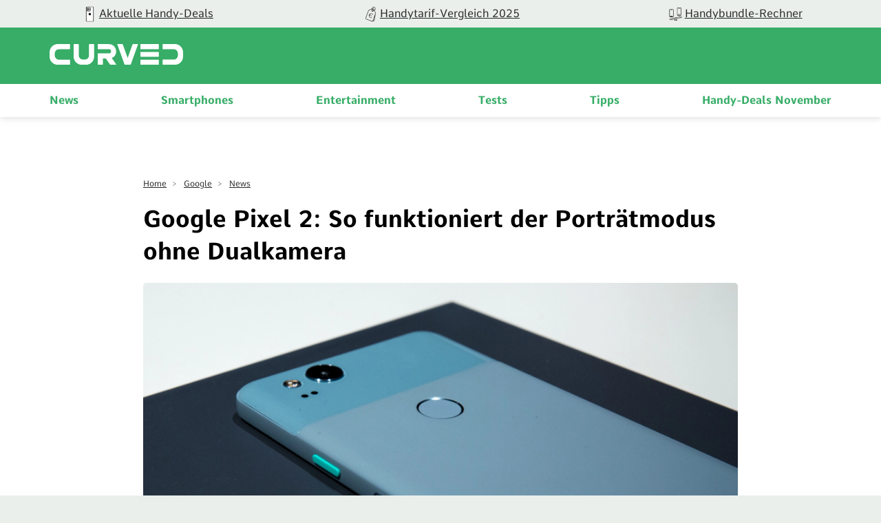

--- FILE ---
content_type: text/html; charset=UTF-8
request_url: https://curved.de/news/google-pixel-2-so-funktioniert-der-portraetmodus-ohne-dualkamera-534335
body_size: 13924
content:
<!DOCTYPE html>
    <html lang="de-DE">
    <head>
        <meta charset="UTF-8">
        <meta name="viewport" content="width=device-width, initial-scale=1">
                                    <link rel="stylesheet" href="/build/app.882e8a2f.css">
                        <link rel="stylesheet" href="/build/fonts.css" />
                            <link rel="apple-touch-icon" sizes="180x180" href="/build/favicon/apple-touch-icon.16a06513.png">
<link rel="icon" type="image/png" sizes="16x16" href="/build/favicon/favicon-16x16.29f1bed3.png">
<link rel="icon" type="image/png" sizes="32x32" href="/build/favicon/favicon-32x32.93ba9b9c.png">
<link rel="icon" type="image/png" sizes="96x96" href="/build/favicon/android-chrome-96x96.1be835ad.png">
<link rel="shortcut icon" href="/build/favicon/favicon.9105c008.ico" type="image/x-icon">
<link rel="icon" href="/build/favicon/favicon.9105c008.ico" type="image/x-icon">
<meta name="msapplication-TileColor" content="#ffffff">
<meta name="msapplication-TileImage" content="/build/favicon/mstile-150x150.47b3d01f.png">

                                                                <meta name="robots" content="follow,index, max-snippet:-1, max-image-preview:large, max-video-preview:-1">
    <meta property="og:site_name" content="CURVED"/>

    
<meta property="og:type" content="article"/>


    <meta name="last-modified" content="2023-01-23T12:31:43+01:00"/>


    
    <title>Google Pixel 2: So funktioniert der Porträtmodus ohne Dualkamera - CURVED.de</title>
<meta name="title" content="Google Pixel 2: So funktioniert der Porträtmodus ohne Dualkamera - CURVED.de">
            <meta name="news_keywords" content="Pixel 2, Fotografie, Google, Technologie, Mobilfunk, Smartphones, Android, Android Oreo, Videografie">
        <meta name="description" content="Das Google Pixel 2 soll laut DxOMark die beste Smartphone-Kamera besitzen. In einem Video werden nun einige ihrer Besonderheiten erläutert.">
    <meta property="og:title" content="Google Pixel 2: So funktioniert der Porträtmodus ohne Dualkamera - CURVED.de">
        <meta property="og:description" content="Das Google Pixel 2 soll laut DxOMark die beste Smartphone-Kamera besitzen. In einem Video werden nun einige ihrer Besonderheiten erläutert.">
<meta property="og:url" content="https://curved.de/news/google-pixel-2-so-funktioniert-der-portraetmodus-ohne-dualkamera-534335"/>
    <meta name="twitter:title" content="Google Pixel 2: So funktioniert der Porträtmodus ohne Dualkamera - CURVED.de">
        <meta name="twitter:description" content="Das Google Pixel 2 soll laut DxOMark die beste Smartphone-Kamera besitzen. In einem Video werden nun einige ihrer Besonderheiten erläutert."/>
<meta name="twitter:domain" content="https://curved.de"/>
<meta name="twitter:site_name" content="CURVED"/>
<meta name="twitter:card" content="summary_large_image"/>
        <meta name="twitter:image"
          content="https://curved.de/media/cache/resolve/seo_social_image_filter/cms/2017/10/pixel2_back.png">
    <meta property="og:image"
          content="https://curved.de/media/cache/resolve/seo_social_image_filter/cms/2017/10/pixel2_back.png">

    
    

    <link rel="alternate" type="application/rss+xml" title="CURVED RSS Feed"
          href="https://curved.de/rss"/>


    <meta property="cf-articletype" content="News"/>
    <meta property="article:published_time" content="2017-10-08T12:00:23+02:00" />
    <meta property="article:modified_time" content="2023-01-23T12:31:43+01:00" />

<!-- Google Tag Manager -->
<script>!function(){"use strict";function l(e){for(var t=e,r=0,n=document.cookie.split(";");r<n.length;r++){var o=n[r].split("=");if(o[0].trim()===t)return o[1]}}function s(e){return localStorage.getItem(e)}function u(e){return window[e]}function A(e,t){e=document.querySelector(e);return t?null==e?void 0:e.getAttribute(t):null==e?void 0:e.textContent}var e=window,t=document,r="script",n="dataLayer",o="https://sst.curved.de",a="https://load.sst.curved.de",i="bchhpdhyks",c="m=Gg9ELzA9RSM7OCksLCJeTgVWS0ZVVgwGTggMGhIVDEYXDg%3D%3D",g="stapeUserId",v="",E="",d=!1;try{var d=!!g&&(m=navigator.userAgent,!!(m=new RegExp("Version/([0-9._]+)(.*Mobile)?.*Safari.*").exec(m)))&&16.4<=parseFloat(m[1]),f="stapeUserId"===g,I=d&&!f?function(e,t,r){void 0===t&&(t="");var n={cookie:l,localStorage:s,jsVariable:u,cssSelector:A},t=Array.isArray(t)?t:[t];if(e&&n[e])for(var o=n[e],a=0,i=t;a<i.length;a++){var c=i[a],c=r?o(c,r):o(c);if(c)return c}else console.warn("invalid uid source",e)}(g,v,E):void 0;d=d&&(!!I||f)}catch(e){console.error(e)}var m=e,g=(m[n]=m[n]||[],m[n].push({"gtm.start":(new Date).getTime(),event:"gtm.js"}),t.getElementsByTagName(r)[0]),v=I?"&bi="+encodeURIComponent(I):"",E=t.createElement(r),f=(d&&(i=8<i.length?i.replace(/([a-z]{8}$)/,"kp$1"):"kp"+i),!d&&a?a:o);E.async=!0,E.src=f+"/"+i+".js?"+c+v,null!=(e=g.parentNode)&&e.insertBefore(E,g)}();</script>
<!-- End Google Tag Manager -->            <script type="text/javascript">
    var dealsTeaserImpressions = [];
</script>
                                                                                        <link rel="canonical"
                              href="https://curved.de/news/google-pixel-2-so-funktioniert-der-portraetmodus-ohne-dualkamera-534335">
                                                                

                                        


    <link rel="preload" as="image" href="https://curved.de/media/cache/article_head/cms/2017/10/pi-el2-back.jpg?7a2e42e8-1766060394"/>
    <link rel="preload" as="image" href="https://curved.de/media/cache/article_head_tablet/cms/2017/10/pi-el2-back.jpg?7a2e42e8-1766060394"/>
    <link rel="preload" as="image" href="https://curved.de/media/cache/article_head_mobile/cms/2017/10/pi-el2-back.jpg?7a2e42e8-1766060394"/>
    </head>
    <body class="page-article">
                                                                
            <!-- Google Tag Manager (noscript) -->
            <noscript>
                <iframe src="https://load.sst.curved.de/ns.html?id=GTM-KHSPDHR6" height="0" width="0" style="display:none;visibility:hidden"></iframe>
            </noscript>
            <!-- End Google Tag Manager (noscript) -->
            

        <div class="page-wrapper">
            
    <div class="carousel-bar swiper-container">
        <div class="swiper-wrapper">
                            <a class="swiper-slide" href="/empfehlungen/bundles-deals?ref=top-bar">
                    <figure>
                                                                                                                                                                <picture class="image">
                                <source srcset="https://curved.de/media/webp/media/cache/carousel_link_image/products/curved-icon-apple-news-656dfc70f3b9e.webp?v=2026012006" type="image/webp">
                                <img width="50"
                                     height="50"
                                     src="https://curved.de/media/cache/carousel_link_image/products/curved-icon-apple-news-656dfc70f3b9e.jpg?v=2026012006"
                                     title="Aktuelle Handy-Deals"
                                     alt="Aktuelle Handy-Deals"
                                     loading="lazy">
                            </picture>
                                            </figure>
                    <div class="name">Aktuelle Handy-Deals</div>
                </a>
                            <a class="swiper-slide" href="/empfehlungen/tarife?ref=top-bar">
                    <figure>
                                                                                                                                                                <picture class="image">
                                <source srcset="https://curved.de/media/webp/media/cache/carousel_link_image/products/curved-icon-deals-656dfcacc17a2.webp?v=2026012006" type="image/webp">
                                <img width="50"
                                     height="50"
                                     src="https://curved.de/media/cache/carousel_link_image/products/curved-icon-deals-656dfcacc17a2.jpg?v=2026012006"
                                     title="Handytarif-Vergleich 2025"
                                     alt="Handytarif-Vergleich 2025"
                                     loading="lazy">
                            </picture>
                                            </figure>
                    <div class="name">Handytarif-Vergleich 2025</div>
                </a>
                            <a class="swiper-slide" href="/empfehlungen/handys">
                    <figure>
                                                                                                                                                                <picture class="image">
                                <source srcset="https://curved.de/media/webp/media/cache/carousel_link_image/products/icon-versus-656dfcbd719c2.webp?v=2026012006" type="image/webp">
                                <img width="50"
                                     height="50"
                                     src="https://curved.de/media/cache/carousel_link_image/products/icon-versus-656dfcbd719c2.jpg?v=2026012006"
                                     title="Handybundle-Rechner"
                                     alt="Handybundle-Rechner"
                                     loading="lazy">
                            </picture>
                                            </figure>
                    <div class="name">Handybundle-Rechner</div>
                </a>
                    </div>
    </div>

            <header class="header">
    <div class="header-wrapper">
        <div class="container">
            <div class="logo-container">
                <div class="logo-wrapper">
                    <button class="mobile-button" x-bind:aria-expanded="open">
    <span class="sr-only">Open main menu</span>
    <span class="icon-open">
        <svg xmlns="http://www.w3.org/2000/svg" width="22.637" height="16.615" viewBox="0 0 22.637 16.615">
  <path id="curved_burger_neg" d="M2.394,45.445H23.022a1.011,1.011,0,0,0,1-1.016,1,1,0,0,0-1-.993H2.394a1,1,0,0,0,0,2.009m0-7.313H23.022a1,1,0,0,0,0-2.009H2.394a1,1,0,1,0,0,2.009m0-7.3H23.022a1,1,0,1,0,0-2H2.394a.989.989,0,0,0-.993.993,1,1,0,0,0,.993,1" transform="translate(-1.39 -28.83)" fill="#fff"/>
</svg>

    </span>
    <span class="icon-close">
        <svg xmlns="http://www.w3.org/2000/svg" width="18.743" height="18.738" viewBox="0 0 18.743 18.738">
  <path id="curved_close_neg" d="M22.056,19.412a1.086,1.086,0,0,0,1.5,0l7.566-7.564,7.564,7.564a1.057,1.057,0,0,0,1.5-1.489l-7.564-7.576,7.564-7.564a1.057,1.057,0,1,0-1.5-1.489L31.123,8.858,23.559,1.294a1.053,1.053,0,0,0-1.5,0,1.07,1.07,0,0,0,0,1.489l7.564,7.564-7.567,7.576a1.06,1.06,0,0,0,0,1.489" transform="translate(-21.75 -0.98)" fill="#fff"/>
</svg>

    </span>
</button>
                    <div class="logo">
                        <a href="/">
                            <img src="/build/img/logo_2022.60b8f81c.svg" alt="logo" width="200" height="100"/>
                        </a>
                    </div>
                </div>
            </div>
            <div class="nav-container">
                <nav class="nav-wrap" role="navigation">
                    <ul class="nav-main" role="menubar">
                                    <li class="main-item" role="none">
                            <a class="main-header" href="/news" role="menuitem">
                    News
                </a>
                        <span class="mobile-arrow">
                <svg xmlns="http://www.w3.org/2000/svg" width="11" height="18" fill="none"><path fill="currentColor" d="M6.64 9.48L.28 15.84a.92.92 0 00-.28.66c0 .25.1.48.28.65l.55.56c.18.18.41.27.66.27.25 0 .48-.1.66-.27l7.58-7.57a.93.93 0 00.27-.66c0-.25-.1-.49-.27-.66L2.16 1.25a.93.93 0 00-1.32 0l-.56.56a.94.94 0 000 1.32l6.36 6.35z"/></svg>
            </span>
            <div class="second-level">
                <div class="level-wrapper">
                    <div class="back-button">
                        <svg width="11" height="17" viewBox="0 0 11 18" fill="#37AD67" xmlns="http://www.w3.org/2000/svg">
<path d="M4.35742 9.47828L10.7246 15.8381C10.9004 16.0134 10.9961 16.2463 10.9961 16.4956C10.9961 16.7456 10.9004 16.9783 10.7246 17.1531L10.166 17.7102C9.99219 17.8855 9.75977 17.9822 9.50977 17.9822C9.25782 17.9822 9.02539 17.8855 8.85157 17.7102L1.26759 10.1389C1.09181 9.96314 0.996114 9.72779 0.996114 9.47901C0.996114 9.22877 1.09181 8.99415 1.26759 8.81861L8.84181 1.25342C9.01954 1.07837 9.25197 0.982908 9.50197 0.982908C9.75002 0.982908 9.98439 1.07837 10.1602 1.25342L10.7207 1.81104C11.0781 2.17334 11.0781 2.76368 10.7207 3.12623L4.35742 9.47828Z"/>
</svg>

                        Zurück
                    </div>
                                            <a class="overview-item" href="/news" role="menuitem">
                            News
                            <span class="overview-button">
                            Überblick
                            <svg width="11" height="17" viewBox="0 0 11 18" fill="#37AD67" xmlns="http://www.w3.org/2000/svg">
<path d="M6.64258 9.47828L0.275386 15.8381C0.0996062 16.0134 0.00390625 16.2463 0.00390625 16.4956C0.00390625 16.7456 0.0996062 16.9783 0.275386 17.1531L0.833976 17.7102C1.00781 17.8855 1.24023 17.9822 1.49023 17.9822C1.74218 17.9822 1.97461 17.8855 2.14843 17.7102L9.73241 10.1389C9.90819 9.96314 10.0039 9.72779 10.0039 9.47901C10.0039 9.22877 9.90819 8.99415 9.73241 8.81861L2.15819 1.25342C1.98046 1.07837 1.74803 0.982908 1.49803 0.982908C1.24998 0.982908 1.01561 1.07837 0.839826 1.25342L0.279276 1.81104C-0.0781437 2.17334 -0.0781437 2.76368 0.279276 3.12623L6.64258 9.47828Z"/>
</svg>

                        </span>
                        </a>
                                    </div>
            </div>
        </li>
            <li class="main-item" role="none">
                            <a class="main-header" href="/smartphones" role="menuitem">
                    Smartphones
                </a>
                        <span class="mobile-arrow">
                <svg xmlns="http://www.w3.org/2000/svg" width="11" height="18" fill="none"><path fill="currentColor" d="M6.64 9.48L.28 15.84a.92.92 0 00-.28.66c0 .25.1.48.28.65l.55.56c.18.18.41.27.66.27.25 0 .48-.1.66-.27l7.58-7.57a.93.93 0 00.27-.66c0-.25-.1-.49-.27-.66L2.16 1.25a.93.93 0 00-1.32 0l-.56.56a.94.94 0 000 1.32l6.36 6.35z"/></svg>
            </span>
            <div class="second-level">
                <div class="level-wrapper">
                    <div class="back-button">
                        <svg width="11" height="17" viewBox="0 0 11 18" fill="#37AD67" xmlns="http://www.w3.org/2000/svg">
<path d="M4.35742 9.47828L10.7246 15.8381C10.9004 16.0134 10.9961 16.2463 10.9961 16.4956C10.9961 16.7456 10.9004 16.9783 10.7246 17.1531L10.166 17.7102C9.99219 17.8855 9.75977 17.9822 9.50977 17.9822C9.25782 17.9822 9.02539 17.8855 8.85157 17.7102L1.26759 10.1389C1.09181 9.96314 0.996114 9.72779 0.996114 9.47901C0.996114 9.22877 1.09181 8.99415 1.26759 8.81861L8.84181 1.25342C9.01954 1.07837 9.25197 0.982908 9.50197 0.982908C9.75002 0.982908 9.98439 1.07837 10.1602 1.25342L10.7207 1.81104C11.0781 2.17334 11.0781 2.76368 10.7207 3.12623L4.35742 9.47828Z"/>
</svg>

                        Zurück
                    </div>
                                            <a class="overview-item" href="/smartphones" role="menuitem">
                            Smartphones
                            <span class="overview-button">
                            Überblick
                            <svg width="11" height="17" viewBox="0 0 11 18" fill="#37AD67" xmlns="http://www.w3.org/2000/svg">
<path d="M6.64258 9.47828L0.275386 15.8381C0.0996062 16.0134 0.00390625 16.2463 0.00390625 16.4956C0.00390625 16.7456 0.0996062 16.9783 0.275386 17.1531L0.833976 17.7102C1.00781 17.8855 1.24023 17.9822 1.49023 17.9822C1.74218 17.9822 1.97461 17.8855 2.14843 17.7102L9.73241 10.1389C9.90819 9.96314 10.0039 9.72779 10.0039 9.47901C10.0039 9.22877 9.90819 8.99415 9.73241 8.81861L2.15819 1.25342C1.98046 1.07837 1.74803 0.982908 1.49803 0.982908C1.24998 0.982908 1.01561 1.07837 0.839826 1.25342L0.279276 1.81104C-0.0781437 2.17334 -0.0781437 2.76368 0.279276 3.12623L6.64258 9.47828Z"/>
</svg>

                        </span>
                        </a>
                                    </div>
            </div>
        </li>
            <li class="main-item" role="none">
                            <a class="main-header" href="/themen/unterhaltung" role="menuitem">
                    Entertainment
                </a>
                        <span class="mobile-arrow">
                <svg xmlns="http://www.w3.org/2000/svg" width="11" height="18" fill="none"><path fill="currentColor" d="M6.64 9.48L.28 15.84a.92.92 0 00-.28.66c0 .25.1.48.28.65l.55.56c.18.18.41.27.66.27.25 0 .48-.1.66-.27l7.58-7.57a.93.93 0 00.27-.66c0-.25-.1-.49-.27-.66L2.16 1.25a.93.93 0 00-1.32 0l-.56.56a.94.94 0 000 1.32l6.36 6.35z"/></svg>
            </span>
            <div class="second-level">
                <div class="level-wrapper">
                    <div class="back-button">
                        <svg width="11" height="17" viewBox="0 0 11 18" fill="#37AD67" xmlns="http://www.w3.org/2000/svg">
<path d="M4.35742 9.47828L10.7246 15.8381C10.9004 16.0134 10.9961 16.2463 10.9961 16.4956C10.9961 16.7456 10.9004 16.9783 10.7246 17.1531L10.166 17.7102C9.99219 17.8855 9.75977 17.9822 9.50977 17.9822C9.25782 17.9822 9.02539 17.8855 8.85157 17.7102L1.26759 10.1389C1.09181 9.96314 0.996114 9.72779 0.996114 9.47901C0.996114 9.22877 1.09181 8.99415 1.26759 8.81861L8.84181 1.25342C9.01954 1.07837 9.25197 0.982908 9.50197 0.982908C9.75002 0.982908 9.98439 1.07837 10.1602 1.25342L10.7207 1.81104C11.0781 2.17334 11.0781 2.76368 10.7207 3.12623L4.35742 9.47828Z"/>
</svg>

                        Zurück
                    </div>
                                            <a class="overview-item" href="/themen/unterhaltung" role="menuitem">
                            Entertainment
                            <span class="overview-button">
                            Überblick
                            <svg width="11" height="17" viewBox="0 0 11 18" fill="#37AD67" xmlns="http://www.w3.org/2000/svg">
<path d="M6.64258 9.47828L0.275386 15.8381C0.0996062 16.0134 0.00390625 16.2463 0.00390625 16.4956C0.00390625 16.7456 0.0996062 16.9783 0.275386 17.1531L0.833976 17.7102C1.00781 17.8855 1.24023 17.9822 1.49023 17.9822C1.74218 17.9822 1.97461 17.8855 2.14843 17.7102L9.73241 10.1389C9.90819 9.96314 10.0039 9.72779 10.0039 9.47901C10.0039 9.22877 9.90819 8.99415 9.73241 8.81861L2.15819 1.25342C1.98046 1.07837 1.74803 0.982908 1.49803 0.982908C1.24998 0.982908 1.01561 1.07837 0.839826 1.25342L0.279276 1.81104C-0.0781437 2.17334 -0.0781437 2.76368 0.279276 3.12623L6.64258 9.47828Z"/>
</svg>

                        </span>
                        </a>
                                    </div>
            </div>
        </li>
            <li class="main-item" role="none">
                            <a class="main-header" href="/tests" role="menuitem">
                    Tests
                </a>
                        <span class="mobile-arrow">
                <svg xmlns="http://www.w3.org/2000/svg" width="11" height="18" fill="none"><path fill="currentColor" d="M6.64 9.48L.28 15.84a.92.92 0 00-.28.66c0 .25.1.48.28.65l.55.56c.18.18.41.27.66.27.25 0 .48-.1.66-.27l7.58-7.57a.93.93 0 00.27-.66c0-.25-.1-.49-.27-.66L2.16 1.25a.93.93 0 00-1.32 0l-.56.56a.94.94 0 000 1.32l6.36 6.35z"/></svg>
            </span>
            <div class="second-level">
                <div class="level-wrapper">
                    <div class="back-button">
                        <svg width="11" height="17" viewBox="0 0 11 18" fill="#37AD67" xmlns="http://www.w3.org/2000/svg">
<path d="M4.35742 9.47828L10.7246 15.8381C10.9004 16.0134 10.9961 16.2463 10.9961 16.4956C10.9961 16.7456 10.9004 16.9783 10.7246 17.1531L10.166 17.7102C9.99219 17.8855 9.75977 17.9822 9.50977 17.9822C9.25782 17.9822 9.02539 17.8855 8.85157 17.7102L1.26759 10.1389C1.09181 9.96314 0.996114 9.72779 0.996114 9.47901C0.996114 9.22877 1.09181 8.99415 1.26759 8.81861L8.84181 1.25342C9.01954 1.07837 9.25197 0.982908 9.50197 0.982908C9.75002 0.982908 9.98439 1.07837 10.1602 1.25342L10.7207 1.81104C11.0781 2.17334 11.0781 2.76368 10.7207 3.12623L4.35742 9.47828Z"/>
</svg>

                        Zurück
                    </div>
                                            <a class="overview-item" href="/tests" role="menuitem">
                            Tests
                            <span class="overview-button">
                            Überblick
                            <svg width="11" height="17" viewBox="0 0 11 18" fill="#37AD67" xmlns="http://www.w3.org/2000/svg">
<path d="M6.64258 9.47828L0.275386 15.8381C0.0996062 16.0134 0.00390625 16.2463 0.00390625 16.4956C0.00390625 16.7456 0.0996062 16.9783 0.275386 17.1531L0.833976 17.7102C1.00781 17.8855 1.24023 17.9822 1.49023 17.9822C1.74218 17.9822 1.97461 17.8855 2.14843 17.7102L9.73241 10.1389C9.90819 9.96314 10.0039 9.72779 10.0039 9.47901C10.0039 9.22877 9.90819 8.99415 9.73241 8.81861L2.15819 1.25342C1.98046 1.07837 1.74803 0.982908 1.49803 0.982908C1.24998 0.982908 1.01561 1.07837 0.839826 1.25342L0.279276 1.81104C-0.0781437 2.17334 -0.0781437 2.76368 0.279276 3.12623L6.64258 9.47828Z"/>
</svg>

                        </span>
                        </a>
                                    </div>
            </div>
        </li>
            <li class="main-item" role="none">
                            <a class="main-header" href="/tipps" role="menuitem">
                    Tipps
                </a>
                        <span class="mobile-arrow">
                <svg xmlns="http://www.w3.org/2000/svg" width="11" height="18" fill="none"><path fill="currentColor" d="M6.64 9.48L.28 15.84a.92.92 0 00-.28.66c0 .25.1.48.28.65l.55.56c.18.18.41.27.66.27.25 0 .48-.1.66-.27l7.58-7.57a.93.93 0 00.27-.66c0-.25-.1-.49-.27-.66L2.16 1.25a.93.93 0 00-1.32 0l-.56.56a.94.94 0 000 1.32l6.36 6.35z"/></svg>
            </span>
            <div class="second-level">
                <div class="level-wrapper">
                    <div class="back-button">
                        <svg width="11" height="17" viewBox="0 0 11 18" fill="#37AD67" xmlns="http://www.w3.org/2000/svg">
<path d="M4.35742 9.47828L10.7246 15.8381C10.9004 16.0134 10.9961 16.2463 10.9961 16.4956C10.9961 16.7456 10.9004 16.9783 10.7246 17.1531L10.166 17.7102C9.99219 17.8855 9.75977 17.9822 9.50977 17.9822C9.25782 17.9822 9.02539 17.8855 8.85157 17.7102L1.26759 10.1389C1.09181 9.96314 0.996114 9.72779 0.996114 9.47901C0.996114 9.22877 1.09181 8.99415 1.26759 8.81861L8.84181 1.25342C9.01954 1.07837 9.25197 0.982908 9.50197 0.982908C9.75002 0.982908 9.98439 1.07837 10.1602 1.25342L10.7207 1.81104C11.0781 2.17334 11.0781 2.76368 10.7207 3.12623L4.35742 9.47828Z"/>
</svg>

                        Zurück
                    </div>
                                            <a class="overview-item" href="/tipps" role="menuitem">
                            Tipps
                            <span class="overview-button">
                            Überblick
                            <svg width="11" height="17" viewBox="0 0 11 18" fill="#37AD67" xmlns="http://www.w3.org/2000/svg">
<path d="M6.64258 9.47828L0.275386 15.8381C0.0996062 16.0134 0.00390625 16.2463 0.00390625 16.4956C0.00390625 16.7456 0.0996062 16.9783 0.275386 17.1531L0.833976 17.7102C1.00781 17.8855 1.24023 17.9822 1.49023 17.9822C1.74218 17.9822 1.97461 17.8855 2.14843 17.7102L9.73241 10.1389C9.90819 9.96314 10.0039 9.72779 10.0039 9.47901C10.0039 9.22877 9.90819 8.99415 9.73241 8.81861L2.15819 1.25342C1.98046 1.07837 1.74803 0.982908 1.49803 0.982908C1.24998 0.982908 1.01561 1.07837 0.839826 1.25342L0.279276 1.81104C-0.0781437 2.17334 -0.0781437 2.76368 0.279276 3.12623L6.64258 9.47828Z"/>
</svg>

                        </span>
                        </a>
                                    </div>
            </div>
        </li>
            <li class="main-item" role="none">
                            <a class="main-header" href="/empfehlungen/bundles-deals" role="menuitem">
                    Handy-Deals November
                </a>
                        <span class="mobile-arrow">
                <svg xmlns="http://www.w3.org/2000/svg" width="11" height="18" fill="none"><path fill="currentColor" d="M6.64 9.48L.28 15.84a.92.92 0 00-.28.66c0 .25.1.48.28.65l.55.56c.18.18.41.27.66.27.25 0 .48-.1.66-.27l7.58-7.57a.93.93 0 00.27-.66c0-.25-.1-.49-.27-.66L2.16 1.25a.93.93 0 00-1.32 0l-.56.56a.94.94 0 000 1.32l6.36 6.35z"/></svg>
            </span>
            <div class="second-level">
                <div class="level-wrapper">
                    <div class="back-button">
                        <svg width="11" height="17" viewBox="0 0 11 18" fill="#37AD67" xmlns="http://www.w3.org/2000/svg">
<path d="M4.35742 9.47828L10.7246 15.8381C10.9004 16.0134 10.9961 16.2463 10.9961 16.4956C10.9961 16.7456 10.9004 16.9783 10.7246 17.1531L10.166 17.7102C9.99219 17.8855 9.75977 17.9822 9.50977 17.9822C9.25782 17.9822 9.02539 17.8855 8.85157 17.7102L1.26759 10.1389C1.09181 9.96314 0.996114 9.72779 0.996114 9.47901C0.996114 9.22877 1.09181 8.99415 1.26759 8.81861L8.84181 1.25342C9.01954 1.07837 9.25197 0.982908 9.50197 0.982908C9.75002 0.982908 9.98439 1.07837 10.1602 1.25342L10.7207 1.81104C11.0781 2.17334 11.0781 2.76368 10.7207 3.12623L4.35742 9.47828Z"/>
</svg>

                        Zurück
                    </div>
                                            <a class="overview-item" href="/empfehlungen/bundles-deals" role="menuitem">
                            Handy-Deals November
                            <span class="overview-button">
                            Überblick
                            <svg width="11" height="17" viewBox="0 0 11 18" fill="#37AD67" xmlns="http://www.w3.org/2000/svg">
<path d="M6.64258 9.47828L0.275386 15.8381C0.0996062 16.0134 0.00390625 16.2463 0.00390625 16.4956C0.00390625 16.7456 0.0996062 16.9783 0.275386 17.1531L0.833976 17.7102C1.00781 17.8855 1.24023 17.9822 1.49023 17.9822C1.74218 17.9822 1.97461 17.8855 2.14843 17.7102L9.73241 10.1389C9.90819 9.96314 10.0039 9.72779 10.0039 9.47901C10.0039 9.22877 9.90819 8.99415 9.73241 8.81861L2.15819 1.25342C1.98046 1.07837 1.74803 0.982908 1.49803 0.982908C1.24998 0.982908 1.01561 1.07837 0.839826 1.25342L0.279276 1.81104C-0.0781437 2.17334 -0.0781437 2.76368 0.279276 3.12623L6.64258 9.47828Z"/>
</svg>

                        </span>
                        </a>
                                    </div>
            </div>
        </li>
    
                    </ul>
                </nav>
            </div>
        </div>
    </div>
</header>
            <main class="container" id="content-wrapper">
                    
            <article id="534335">
            <header class="article-intro">
                <div class="breadcrumbs">
                                                                                            <div class="breadcrumb-item">
                                                                <a class="breadcrumb-link" href="https://curved.de/">Home</a>
                            </div>
                                                    <div class="breadcrumb-item">
                                                                    <span> > </span>
                                                                <a class="breadcrumb-link" href="https://curved.de/themen/google">Google</a>
                            </div>
                                                    <div class="breadcrumb-item">
                                                                    <span> > </span>
                                                                <a class="breadcrumb-link" href="https://curved.de/list">News</a>
                            </div>
                                                                    <script type="application/ld+json">
    {
        "@context": "http://schema.org",
        "@type": "BreadcrumbList",
        "itemListElement": [
                                                        {
                    "@type": "ListItem",
                    "position": 1,
                    "item": {
                        "@id": "https://curved.de",
                        "name": "Home"
                    }
                }
                                                            ,
                                {
                    "@type": "ListItem",
                    "position": 2,
                    "item": {
                        "@id": "https://curved.de/themen/google",
                        "name": "Google"
                    }
                }
                                                            ,
                                {
                    "@type": "ListItem",
                    "position": 3,
                    "item": {
                        "@id": "https://curved.de/list",
                        "name": "News"
                    }
                }
                                    ]
    }
    </script>
                </div>
                <h1 class="intro-headline">
                    Google Pixel 2: So funktioniert der Porträtmodus ohne Dualkamera
                </h1>
                                    <figure class="intro-image">
                        <figure>
                                                                                                                                                                                                                                            <picture class="image">
                    <source srcset="https://curved.de/media/webp/media/cache/article_head/cms/2017/10/pi-el2-back.webp?v=2026012033" media="(min-width: 1024px)" type="image/webp">
            <source srcset="https://curved.de/media/webp/media/cache/article_head_tablet/cms/2017/10/pi-el2-back.webp?v=2026012033" media="(min-width: 768px)" type="image/webp">
            <source srcset="https://curved.de/media/webp/media/cache/article_head_mobile/cms/2017/10/pi-el2-back.webp?v=2026012033" media="(min-width: 320px)" type="image/webp">
                <source srcset="https://curved.de/media/cache/article_head/cms/2017/10/pi-el2-back.jpg?v=2026012033" media="(min-width: 1024px)">
        <source srcset="https://curved.de/media/cache/article_head_tablet/cms/2017/10/pi-el2-back.jpg?v=2026012033" media="(min-width: 768px)">
        <source srcset="https://curved.de/media/cache/article_head_mobile/cms/2017/10/pi-el2-back.jpg?v=2026012033" media="(min-width: 320px)">
        <img width="1920"
             height="1080"
             class=""
             src="https://curved.de/media/cache/article_head/cms/2017/10/pi-el2-back.jpg?v=2026012033"
                          title="pixel2_back"
                          alt="pixel2_back"
             loading="lazy">
    </picture>
                        <small class="copyright">
        <figcaption>
                                                pixel2_back
                                                        (&copy;
                2017
                CURVED
                )
                    </figcaption>
    </small>
    
                                                            
                        </figure>
                    </figure>
                                <div class="intro-footer">
                                                                                     <div class="article-info">
    <a href="https://curved.de/profile/guido-karsten" class="author-box">
        <div class="author-container">
            <figure>
                                                                                                                    <source srcset="https://curved.de/media/webp/media/cache/author_profile_small/products/guido-61d59291cb5f4.webp?v=2026012018" type="image/webp">
                    <img width="130"
                         height="130"
                         src="https://curved.de/media/cache/author_profile_small/products/guido-61d59291cb5f4.jpg?v=2026012018"
                         alt="profile-picture"
                         loading="lazy">
                            </figure>
            <div class="author-info">
                <p class="author-name">Guido Karsten</p>
                                    <p class="short-bio">
                        Guido ist seit Bestehen von CURVED mit dabei. Als Redaktionsleiter wünscht er sich vor allem mehr mutige Ideen von Apple, Samsung, Xiaomi und Co.
                    </p>
                            </div>
        </div>
    </a>
    <p class="publish-date">
        Artikel
                    aktualisiert
                23.01.23
    </p>
</div>                </div>
            </header>

            <section class="article-content">
                <p><strong>Google hat mit dem <a href="https://curved.de/reviews/google-pixel-2-xl-533288">Pixel 2</a> den Thron der DxOMark-Rangliste für Smartphone-Kameras <a href="https://curved.de/news/google-pixel-2-laesst-iphone-8-plus-im-dxomark-kameratest-weit-hinter-sich-533713">zurückerobern können</a>. Besonders beeindruckend ist dabei, dass keine Dualkamera verbaut ist und die Kamera dennoch Porträtaufnahmen mit Bokeh-Effekt erzeugen kann. Wie das genau funktioniert, erklärt der mit Google in Verbindung stehende YouTube-Kanal Nat and Friends nun im Detail.</strong></p>
<p>Das Video geht mit einer Laufzeit von fast 10 Minuten auf sehr viele Eigenschaften der Kamera im Pixel 2 ein, die so aber auch auf viele andere Smartphone-Kameras zutreffen. Über den mehrteiligen Aufbau der Linse über die Funktionsweise des Bildstabilisators und eine Erklärung zu HDR+ geht es schließlich zur Bildverarbeitung auf Software-Ebene – und auf diese Weise erzeugt das neue Google-Smartphone auch Porträtaufnahmen mit Bokeh-Effekt.</p>
<h2>Mit Software-Tricks zum Bokeh-Effekt</h2>
<p>Das Pixel 2 geht dabei genauso vor, wie auch einige Bokeh-Effekt-Apps, die es mittlerweile für Android und iOS gibt: Software analysiert das Bild und markiert dabei das Motiv, das auf Eurem Porträtbild später im Vordergrund sein soll. Schließlich wird ein Rahmen um das Motiv gezogen und alles außerhalb des Rahmens mit einem Unschärfe-Effekt versehen. Auf diese Weise ist auf dem Foto der Hintergrund dann unscharf und im besten Fall nur Euer Motiv scharf zu sehen.</p>
<p>Weil eine leichte Verschiebung der Perspektive zwischen Subpixeln des Kamerasensors besteht, kann die Kamera der Erklärung zufolge sogar zu jedem Bild eine grobe Karte mit Tiefeninformationen erstellen. Diese nutzt das Pixel 2 dann, um beispielsweise auch Entfernungsunterschiede zwischen Elementen im Hintergrund abzubilden und weiter entfernte Dinge unschärfer darzustellen als nahe Hintergrundelemente. Weil der Bokeh-Effekt durch Software zustande kommt, steht er auch für Selfies zur Verfügung, die Ihr mit der Frontkamera aufnehmt.</p>
<p>            <div class="module-video" data-title="How Google Built the Pixel 2 Camera">
                                                                                                                    <picture class="image">
                    <source srcset="https://curved.de/media/webp/media/cache/video_placeholder/img/default-youtube.webp?v=2026012021" media="(min-width: 1024px)" type="image/webp">
            <source srcset="https://curved.de/media/webp/media/cache/video_placeholder_tablet/img/default-youtube.webp?v=2026012021" media="(min-width: 768px)" type="image/webp">
            <source srcset="https://curved.de/media/webp/media/cache/video_placeholder_mobile/img/default-youtube.webp?v=2026012021" media="(min-width: 320px)" type="image/webp">
                <source srcset="https://curved.de/media/cache/video_placeholder/img/default-youtube.jpeg?v=2026012021" media="(min-width: 1024px)">
        <source srcset="https://curved.de/media/cache/video_placeholder_tablet/img/default-youtube.jpeg?v=2026012021" media="(min-width: 768px)">
        <source srcset="https://curved.de/media/cache/video_placeholder_mobile/img/default-youtube.jpeg?v=2026012021" media="(min-width: 320px)">
        <img width="1200"
             height="800"
             class=""
             src="https://curved.de/media/cache/video_placeholder/img/default-youtube.jpeg?v=2026012021"
                          alt=""
             loading="lazy">
    </picture>
                        <small class="copyright">
        <figcaption>
                                        (&copy;
                2026
                CURVED
                )
                    </figcaption>
    </small>
    

        <div class="content">
                                    <div class="module-video">
                <iframe width="100%" height="100%" src="//www.youtube-nocookie.com/embed/PIbeiddq_CQ?html5=1&amp;amp;rel=0&amp;amp;hd=1&amp;amp;quality=hd720&amp;amp;fs=1&amp;amp;modestbranding=1&amp;amp;rel=0&amp;amp;color=white&amp;amp;theme=light&amp;amp;enablejsapi=1" frameborder="0" allow="encrypted-media"
                        allowfullscreen></iframe>
            </div>
        </div>
    </div>
</p>


                    
                <!-- Deals -->
                                                                    <!-- Product Teaser -->
                                
                <h2>Auch interessant</h2>
                <div class="nativendo-ad-container" id="nativendo-below-tags"></div>

                
                                                            <form name="ratebox_vote" class="rating_form" method="post" action="">
    <input type="hidden" id="vote_article_id" value="534335">
    <div class="voting-element">
        <div class="voting-headline headline-small">Wie findet ihr das? Stimmt ab!</div>
        <div class="voting-buttons">
            <button class="voting-button green-bg like">
                <svg width="18" height="18" viewBox="0 0 18 18" fill="none" xmlns="http://www.w3.org/2000/svg">
<path d="M5.06449 16.9999H2.6258C2.19461 16.9999 1.78108 16.8313 1.47618 16.5313C1.17129 16.2312 1 15.8243 1 15.3999V9.79994C1 9.3756 1.17129 8.96864 1.47618 8.66858C1.78108 8.36852 2.19461 8.19995 2.6258 8.19995H5.06449M10.7548 6.59996V3.39998C10.7548 2.76347 10.4979 2.15302 10.0405 1.70294C9.58316 1.25285 8.96287 1 8.31609 1L5.06449 8.19995V16.9999H14.234C14.6261 17.0043 15.0066 16.869 15.3053 16.6191C15.6041 16.3692 15.801 16.0214 15.8598 15.6399L16.9816 8.43995C17.017 8.21064 17.0012 7.9765 16.9355 7.75376C16.8698 7.53102 16.7557 7.325 16.601 7.14997C16.4464 6.97495 16.2549 6.83511 16.0399 6.74014C15.8249 6.64517 15.5915 6.59734 15.3558 6.59996H10.7548Z" stroke="currentColor" stroke-linecap="round" stroke-linejoin="round"/>
</svg>

                <span class="voting-text">gefällt mir</span>
            </button>
            <button class="voting-button white-bg dont-like">
                <svg width="18" height="18" viewBox="0 0 18 18" fill="none" xmlns="http://www.w3.org/2000/svg">
<path d="M5.06449 16.9999H2.6258C2.19461 16.9999 1.78108 16.8313 1.47618 16.5313C1.17129 16.2312 1 15.8243 1 15.3999V9.79994C1 9.3756 1.17129 8.96864 1.47618 8.66858C1.78108 8.36852 2.19461 8.19995 2.6258 8.19995H5.06449M10.7548 6.59996V3.39998C10.7548 2.76347 10.4979 2.15302 10.0405 1.70294C9.58316 1.25285 8.96287 1 8.31609 1L5.06449 8.19995V16.9999H14.234C14.6261 17.0043 15.0066 16.869 15.3053 16.6191C15.6041 16.3692 15.801 16.0214 15.8598 15.6399L16.9816 8.43995C17.017 8.21064 17.0012 7.9765 16.9355 7.75376C16.8698 7.53102 16.7557 7.325 16.601 7.14997C16.4464 6.97495 16.2549 6.83511 16.0399 6.74014C15.8249 6.64517 15.5915 6.59734 15.3558 6.59996H10.7548Z" stroke="currentColor" stroke-linecap="round" stroke-linejoin="round"/>
</svg>

                <span class="voting-text">gefällt mir nicht</span>
            </button>
        </div>
    </div>
</form>

                                    
                <div class="affiliate-disclaimer">
                    <p>
                        <strong>Transparenz:</strong>Wir verwenden sog. Affiliate-Links.
                        Kauft ihr etwas, erhalten wir ggf. eine Provision. Ihr zahlt dafür keinen Cent extra,
                        unterstützt aber die Arbeit der CURVED-Redaktion.
                    </p>
                </div>

                                    <div class="article-tags">
            <div class="tags-headline">
            Mehr zu diesen Themen:
        </div>
        <ul class="tag-list">
                                        <li class="tag-item">
                                                                                                                                                                        <a class="tag" href="https://curved.de/themen/fotografie">Fotografie</a>
                                                            </li>
                            <li class="tag-item">
                                                                                                                                                                        <a class="tag" href="https://curved.de/themen/google">Google</a>
                                                            </li>
                            <li class="tag-item">
                                                                                                                                                                        <a class="tag" href="https://curved.de/themen/technologie">Technologie</a>
                                                            </li>
                            <li class="tag-item">
                                                                                                                                                                        <a class="tag" href="https://curved.de/themen/mobilfunk">Mobilfunk</a>
                                                            </li>
                            <li class="tag-item">
                                                                                                                                                                        <a class="tag" href="https://curved.de/smartphones">Smartphones</a>
                                                            </li>
                            <li class="tag-item">
                                                                                                                                                                        <a class="tag" href="https://curved.de/android">Android</a>
                                                            </li>
                            <li class="tag-item">
                                                                                                                                                                                </li>
                            <li class="tag-item">
                                                                                                                                                                        <a class="tag" href="https://curved.de/themen/video">Videografie</a>
                                                            </li>
                    </ul>
    </div>
                            </section>
        </article>
       
    <script type="application/ld+json">
{
  "@context": "http://schema.org",
  "@type": "NewsArticle",
  "description": "Das Google Pixel 2 soll laut DxOMark die beste Smartphone-Kamera besitzen. In einem Video werden nun einige ihrer Besonderheiten erläutert.",
  "mainEntityOfPage": {
    "@type": "WebPage",
    "@id": "https://curved.de/news/google-pixel-2-so-funktioniert-der-portraetmodus-ohne-dualkamera-534335"
  },
  "headline": "Google Pixel 2: So funktioniert der Porträtmodus ohne Dualkamera",
        "image": [
                   {
                "@type": "ImageObject",
                "url":"https://curved.de/media/cache/article_head/cms/2017/10/pi-el2-back.jpg?v=2026012033",
                "height": "1200",
                "width": "1800"
                            }
                           ],
    "articleBody":"Google hat mit dem Pixel 2 den Thron der DxOMark-Rangliste für Smartphone-Kameras zurückerobern können. Besonders beeindruckend ist dabei, dass keine Dualkamera verbaut ist und die Kamera dennoch Porträtaufnahmen mit Bokeh-Effekt erzeugen kann. Wie das genau funktioniert, erklärt der mit Google in Verbindung stehende YouTube-Kanal Nat and Friends nun im Detail.Das Video geht mit einer Laufzeit von fast 10 Minuten auf sehr viele Eigenschaften der Kamera im Pixel 2 ein, die so aber auch auf viele andere Smartphone-Kameras zutreffen. Über den mehrteiligen Aufbau der Linse über die Funktionsweise des Bildstabilisators und eine Erklärung zu HDR+ geht es schließlich zur Bildverarbeitung auf Software-Ebene – und auf diese Weise erzeugt das neue Google-Smartphone auch Porträtaufnahmen mit Bokeh-Effekt.Mit Software-Tricks zum Bokeh-EffektDas Pixel 2 geht dabei genauso vor, wie auch einige Bokeh-Effekt-Apps, die es mittlerweile für Android und iOS gibt: Software analysiert das Bild und markiert dabei das Motiv, das auf Eurem Porträtbild später im Vordergrund sein soll. Schließlich wird ein Rahmen um das Motiv gezogen und alles außerhalb des Rahmens mit einem Unschärfe-Effekt versehen. Auf diese Weise ist auf dem Foto der Hintergrund dann unscharf und im besten Fall nur Euer Motiv scharf zu sehen.Weil eine leichte Verschiebung der Perspektive zwischen Subpixeln des Kamerasensors besteht, kann die Kamera der Erklärung zufolge sogar zu jedem Bild eine grobe Karte mit Tiefeninformationen erstellen. Diese nutzt das Pixel 2 dann, um beispielsweise auch Entfernungsunterschiede zwischen Elementen im Hintergrund abzubilden und weiter entfernte Dinge unschärfer darzustellen als nahe Hintergrundelemente. Weil der Bokeh-Effekt durch Software zustande kommt, steht er auch für Selfies zur Verfügung, die Ihr mit der Frontkamera aufnehmt.                                                                                                                                                                                                                                                                                                (&amp;copy;                2026                CURVED                )                                                                                                                ",
  "datePublished": "2017-10-08T12:00:23+02:00",
  "dateModified": "2023-01-23T12:31:43+01:00",
  "author": {
    "@type": "Person",
    "name": "Guido Karsten",
    "description": "Guido ist seit Bestehen von CURVED mit dabei. Als Redaktionsleiter wünscht er sich vor allem mehr mutige Ideen von Apple, Samsung, Xiaomi und Co.",
    "image": [{
      "@type": "ImageObject",
      "url": "https://curved.de/media/cache/author_profile/products/guido-61d59291cb5f4.jpg?v=2026012018"
    }],
    "url": "https://curved.de/profile/guido-karsten"
  },
  "publisher": {
    "@type": "Organization",
    "name": "CURVED",
    "sameAs": ["https://www.facebook.com/Curved.de/", "https://www.facebook.com/AppleCurved/", "https://www.instagram.com/curved.de/", "https://twitter.com/curved_de"],
    "logo": {
      "@type": "ImageObject",
      "url": "https://curved.de/build/img/curved-logo.2e58fba4.jpg",
      "height": "123",
      "width": "800"
    },
    "parentOrganization": {
       "@type": "Organization",
       "name": "Content Fleet GmbH"
    }
  }
}
</script>

    
    <script type="text/javascript">
    var dataLayer = dataLayer || window.dataLayer || [];
    dataLayer.push({
        article: {
            intention: [],
            target: [],
            publicationDate: '2017-10-08 12:00:23',
            lastModificationDate: '2023-01-23 12:31:43',
            source: 'contentfleet',
            author: 'Guido Karsten',
            topics: ["Fotografie","Google","Technologie","Mobilfunk","Android Oreo","Videografie"],
            wordCount: 323,
            categoryTags: ["smartphones","android"],
            contentTags: ["Update"]
        }
    })
</script>
            </main>

            <div class="nativendo-ad-container left" id="nativendo-left"></div>
            
            <div class="nativendo-ad-container right" id="nativendo-right"></div>

                            <footer class="footer">

    <div class="footer-wrapper">
        <div class="footer-row firstRow">
            <div class="footer-column">
                <div class="footer-logo">
                    <img loading="lazy" src="/build/img/logo_2022.60b8f81c.svg" alt="logo" width="50" height="25">
                    <ul class="footer-icons">
    <li>
        <a href="https://www.facebook.com/Curved.de" target="_blank" rel="noopener noreferrer"
           aria-label="Facebook"><svg viewBox="0 0 16 16" fill="none" xmlns="http://www.w3.org/2000/svg">
<path d="M8.54612 16H0.88308C0.39523 16 0 15.6045 0 15.1169V0.88307C0 0.39528 0.39529 0 0.88308 0H15.117C15.6047 0 16 0.39528 16 0.88307V15.1169C16 15.6046 15.6046 16 15.117 16H11.0398V9.80392H13.1195L13.4309 7.3892H11.0398V5.84755C11.0398 5.14843 11.2339 4.67201 12.2364 4.67201L13.5151 4.67145V2.5117C13.294 2.48227 12.5349 2.41653 11.6518 2.41653C9.80828 2.41653 8.54612 3.54185 8.54612 5.60841V7.3892H6.46104V9.80392H8.54612V16Z"/>
</svg>

        </a>
    </li>
    <li>
        <a class="youtube-link" href="https://www.youtube.com/user/OnCurved" target="_blank" rel="noopener noreferrer"
           aria-label="YouTube"><svg viewBox="0 0 19 14" fill="none" xmlns="http://www.w3.org/2000/svg">
<path fill-rule="evenodd" clip-rule="evenodd" d="M9.50012 14.0001C9.45073 13.9996 4.5435 13.951 3.03988 13.7996C2.96798 13.7855 2.88186 13.7747 2.78213 13.7622C2.28933 13.7003 1.54484 13.6068 0.94477 12.9487C0.38163 12.3516 0.19173 10.9868 0.18988 10.9731C0.18798 10.957 0 9.34277 0 7.7516V6.24145C0 4.65149 0.18798 3.03606 0.18988 3.01993C0.19173 3.00621 0.38176 1.64135 0.94477 1.04432C1.59735 0.32869 2.33283 0.25449 2.72797 0.21463C2.77214 0.21017 2.81262 0.20609 2.84893 0.2016C5.47723 0.00230999 9.45596 0 9.49584 0H9.50403C9.54391 0 13.5227 0.00230999 16.1513 0.2016C16.1875 0.20608 16.2285 0.21023 16.272 0.21462C16.6675 0.25459 17.403 0.32891 18.0548 1.04432C18.6174 1.64138 18.8081 3.00621 18.81 3.01993C18.8119 3.03606 18.9999 4.65068 18.9999 6.24145V7.7516C18.9999 9.34197 18.8119 10.957 18.81 10.9731C18.8081 10.9868 18.6173 12.3518 18.0548 12.9487C17.404 13.6631 16.669 13.7383 16.2742 13.7788C16.2295 13.7833 16.1879 13.7876 16.1513 13.7922C13.521 13.9916 9.54001 14 9.50011 14.0001H9.50012ZM7.53754 3.98901L7.53825 9.58156L12.6711 6.79511L7.53754 3.98901Z"/>
</svg>

        </a>
    </li>
    <li>
        <a class="rss-link" href="https://curved.de/rss" target="_blank" rel="noopener noreferrer"
           aria-label="RSS"><svg viewBox="0 0 16 16" fill="none" xmlns="http://www.w3.org/2000/svg">
<path d="M4.14218 13.4528C4.14218 14.5967 3.21489 15.524 2.07119 15.524C0.92748 15.524 0 14.5967 0 13.4528C0 12.3091 0.92729 11.3818 2.07119 11.3818C3.2149 11.382 4.14218 12.3091 4.14218 13.4528Z" />
<path d="M1e-05 5.2627V8.12652C1e-05 8.12652 6.95176 8.32065 7.16798 15.5247H10.2294C10.2294 15.5247 10.5896 5.73468 0 5.2627" />
<path d="M1e-05 0V2.91749C1e-05 2.91749 11.3102 2.7375 12.5707 15.5244H15.4161C15.4161 15.5244 15.7402 0.86451 0 0" />
</svg>
</a>
    </li>
    <li>
        <a class="twitter-link" href="https://twitter.com/curved_de" target="_blank" rel="noopener noreferrer"
           aria-label="Twitter"><svg xmlns="http://www.w3.org/2000/svg" viewbox="0 0 300 244.19" fill="currentColor"><path  d="M94.72 243.19c112.46 0 173.96-93.17 173.96-173.96 0-2.65-.06-5.28-.18-7.9A124.32 124.32 0 00299 29.67a121.91 121.91 0 01-35.11 9.62 61.35 61.35 0 0026.89-33.81c-11.82 7-24.9 12.09-38.83 14.84a61.15 61.15 0 00-104.19 55.76A173.59 173.59 0 0121.74 12.18a60.98 60.98 0 00-8.28 30.73 61.1 61.1 0 0027.2 50.9 60.69 60.69 0 01-27.68-7.65l-.01.78a61.16 61.16 0 0049.05 59.93 61.22 61.22 0 01-27.61 1.05 61.2 61.2 0 0057.11 42.47 122.65 122.65 0 01-75.94 26.17c-4.92 0-9.8-.28-14.58-.85a173.07 173.07 0 0093.72 27.47"/></svg>
        </a>
    </li>
    <li>
        <a href="https://www.instagram.com/curved.de/" target="_blank" rel="noopener noreferrer"
           aria-label="Instagram"><svg viewBox="0 0 17 16" fill="none" xmlns="http://www.w3.org/2000/svg">
<path fill-rule="evenodd" clip-rule="evenodd" d="M4.73969 15.9519C3.96629 15.9165 3.36749 15.8016 2.79779 15.5799C2.23889 15.363 1.80209 15.0786 1.38089 14.6574C0.959686 14.2362 0.674986 13.7991 0.458086 13.2402C0.236086 12.6693 0.121486 12.0705 0.0860859 11.2983C0.0473859 10.4391 0.0380859 10.1544 0.0380859 8.0001C0.0380859 5.8455 0.0473859 5.5608 0.0860859 4.7016C0.121486 3.9294 0.236086 3.3306 0.458086 2.7597C0.675286 2.2005 0.959986 1.7634 1.38089 1.3428C1.80149 0.9219 2.23859 0.6372 2.79779 0.42C3.36869 0.198 3.96749 0.0834 4.73969 0.048C5.59889 0.0093 5.88359 0 8.03819 0C10.1925 0 10.4772 0.0093 11.3364 0.048C12.1086 0.0834 12.7074 0.198 13.2783 0.42C13.8372 0.6369 14.2743 0.9216 14.6955 1.3428C15.1167 1.764 15.4011 2.2008 15.618 2.7597C15.8397 3.3294 15.9546 3.9282 15.99 4.7016C16.0287 5.5542 16.038 5.8377 16.038 8.0001C16.038 10.1622 16.0287 10.4457 15.99 11.2983C15.9546 12.0714 15.84 12.6702 15.618 13.2402C15.4011 13.7988 15.1167 14.2359 14.6955 14.6574C14.274 15.0786 13.8369 15.363 13.2783 15.5799C12.7083 15.8019 12.1095 15.9165 11.3364 15.9519C10.4838 15.9906 10.2003 15.9999 8.03819 15.9999C5.87579 15.9999 5.59229 15.9906 4.73969 15.9519ZM4.80541 1.48791C4.02541 1.52361 3.60181 1.65381 3.31981 1.76331C2.94631 1.90851 2.67991 2.08191 2.40001 2.36181C2.12011 2.64171 1.94671 2.90811 1.80151 3.28161C1.69201 3.56361 1.56181 3.98721 1.52611 4.76721C1.48771 5.60961 1.47961 5.86251 1.47961 8.00001C1.47961 10.1372 1.48771 10.3901 1.52611 11.2325C1.56181 12.0125 1.69201 12.4361 1.80151 12.7181C1.94671 13.0916 2.12011 13.358 2.40001 13.6379C2.67991 13.9178 2.94631 14.0912 3.31981 14.2364C3.60181 14.3459 4.02541 14.4761 4.80541 14.5118C5.65261 14.5505 5.90611 14.5586 8.03821 14.5586C10.1706 14.5586 10.4241 14.5505 11.2707 14.5118C12.0507 14.4761 12.4743 14.3459 12.7563 14.2364C13.1298 14.0912 13.3962 13.9178 13.6761 13.6379C13.956 13.358 14.1294 13.0916 14.2746 12.7181C14.3841 12.4361 14.5143 12.0125 14.55 11.2325C14.5887 10.3856 14.5968 10.1321 14.5968 8.00001C14.5968 5.86791 14.5887 5.61441 14.55 4.76721C14.5143 3.98721 14.3841 3.56361 14.2746 3.28161C14.1294 2.90811 13.956 2.64171 13.6761 2.36181C13.3962 2.08191 13.1298 1.90851 12.7563 1.76331C12.4743 1.65381 12.0507 1.52361 11.2707 1.48791C10.4283 1.44951 10.1754 1.44141 8.03821 1.44141C5.90071 1.44141 5.64781 1.44951 4.80541 1.48791ZM5.13329 10.9049C4.35719 10.1288 3.92999 9.09745 3.92999 8.00005C3.92999 6.90265 4.35719 5.87095 5.13329 5.09515C5.90909 4.31905 6.94079 3.89185 8.03819 3.89185C9.13559 3.89185 10.167 4.31905 10.9431 5.09515C11.7189 5.87095 12.1461 6.90265 12.1461 8.00005C12.1461 9.09745 11.7189 10.1288 10.9431 10.9049C10.167 11.6807 9.13559 12.1079 8.03819 12.1079C6.94079 12.1079 5.90909 11.6807 5.13329 10.9049ZM5.37146 8.0002C5.37146 9.4705 6.56786 10.6669 8.03816 10.6669C9.50846 10.6669 10.7049 9.4705 10.7049 8.0002C10.7049 6.5299 9.50846 5.3335 8.03816 5.3335C6.56786 5.3335 5.37146 6.5299 5.37146 8.0002ZM11.3484 3.72953C11.3484 3.19943 11.7783 2.76953 12.3084 2.76953C12.8388 2.76953 13.2684 3.19943 13.2684 3.72953C13.2684 4.25963 12.8388 4.68953 12.3084 4.68953C11.7783 4.68953 11.3484 4.25963 11.3484 3.72953Z" />
</svg>

        </a>
    </li>
</ul>
                </div>
            </div>
                        <ul class="footer-column">
            <li class="main-item" role="none">
                <div class="main-header" role="menuitem">
                    CURVED
                </div>
            </li>
                                                <li class="sub-item" role="none">
                                                                                                    
                                                    <a class="second-header" href="/about" role="menuitem">
                                Über uns
                            </a>
                                            </li>
                                    <li class="sub-item" role="none">
                                                
                                                    <a class="second-header" href="https://curved.de/empfehlungen/black-week" role="menuitem">
                                Black Friday 2024
                            </a>
                                            </li>
                                    </ul>
            <ul class="footer-column">
            <li class="main-item" role="none">
                <div class="main-header" role="menuitem">
                    CURVED testet
                </div>
            </li>
                                                <li class="sub-item" role="none">
                                                                                                    
                                                    <a class="second-header" href="/so-testen-wir" role="menuitem">
                                So testen wir
                            </a>
                                            </li>
                                    <li class="sub-item" role="none">
                                                
                                                    <a class="second-header" href="/siegel" role="menuitem">
                                CURVED Awards
                            </a>
                                            </li>
                                    <li class="sub-item" role="none">
                                                
                                                    <a class="second-header" href="/tests" role="menuitem">
                                Tests
                            </a>
                                            </li>
                                    <li class="sub-item" role="none">
                                                
                                                    <a class="second-header" href="/handy-vergleiche" role="menuitem">
                                Vergleiche
                            </a>
                                            </li>
                                    <li class="sub-item" role="none">
                                                
                                                    <a class="second-header" href="/themen/toplisten" role="menuitem">
                                Bestenlisten
                            </a>
                                            </li>
                                    </ul>
            <ul class="footer-column">
            <li class="main-item" role="none">
                <div class="main-header" role="menuitem">
                    CURVED Magazin
                </div>
            </li>
                                                <li class="sub-item" role="none">
                                                                                                    
                                                    <a class="second-header" href="/news" role="menuitem">
                                News
                            </a>
                                            </li>
                                    <li class="sub-item" role="none">
                                                
                                                    <a class="second-header" href="/themen/ios" role="menuitem">
                                IOS
                            </a>
                                            </li>
                                    <li class="sub-item" role="none">
                                                                                                    
                                                    <a class="second-header" href="/android" role="menuitem">
                                Android
                            </a>
                                            </li>
                                    <li class="sub-item" role="none">
                                                                                                    
                                                    <a class="second-header" href="/smartphones" role="menuitem">
                                Handy Ratgeber
                            </a>
                                            </li>
                                    <li class="sub-item" role="none">
                                                                                                    
                                                    <a class="second-header" href="/tablets" role="menuitem">
                                Tablet Ratgeber
                            </a>
                                            </li>
                                    <li class="sub-item" role="none">
                                                
                                                    <a class="second-header" href="/geraete" role="menuitem">
                                Geräte-Datenbank
                            </a>
                                            </li>
                                    <li class="sub-item" role="none">
                                                                                                    
                                                    <a class="second-header" href="/tipps" role="menuitem">
                                Tipps
                            </a>
                                            </li>
                                    <li class="sub-item" role="none">
                                                
                                                    <a class="second-header" href="/themen/anime" role="menuitem">
                                Anime
                            </a>
                                            </li>
                                    <li class="sub-item" role="none">
                                                
                                                    <a class="second-header" href="/smartphones" role="menuitem">
                                Smartphones
                            </a>
                                            </li>
                                    <li class="sub-item" role="none">
                                                
                                                    <a class="second-header" href="/empfehlungen" role="menuitem">
                                Empfehlungen
                            </a>
                                            </li>
                                    </ul>
            <ul class="footer-column">
            <li class="main-item" role="none">
                <div class="main-header" role="menuitem">
                    Rechtliches
                </div>
            </li>
                                                <li class="sub-item" role="none">
                                                                                                    
                                                    <a class="second-header" href="/impressum" role="menuitem">
                                Impressum
                            </a>
                                            </li>
                                    <li class="sub-item" role="none">
                                                                                                    
                                                    <a class="second-header" href="/datenschutz" role="menuitem">
                                Datenschutz
                            </a>
                                            </li>
                                    <li class="sub-item" role="none">
                                                
                                                    <a class="second-header" href="https://information.blau.de/kuendigung/" role="menuitem">
                                Blau – Vertrag kündigen
                            </a>
                                            </li>
                                    <li class="sub-item" role="none">
                                                
                                                    <a class="second-header" href="https://info.o2online.de/kuendigung/" role="menuitem">
                                o2 – Vertrag kündigen
                            </a>
                                            </li>
                                    </ul>
    
        </div>
        <div class="footer-row">
        </div>
        <div class="footer-row secondRow">

            <div class="footer-copyright">
                <p>© CURVED
                    2026
                </p>
            </div>

            <ul class="footer-icons">
    <li>
        <a href="https://www.facebook.com/Curved.de" target="_blank" rel="noopener noreferrer"
           aria-label="Facebook"><svg viewBox="0 0 16 16" fill="none" xmlns="http://www.w3.org/2000/svg">
<path d="M8.54612 16H0.88308C0.39523 16 0 15.6045 0 15.1169V0.88307C0 0.39528 0.39529 0 0.88308 0H15.117C15.6047 0 16 0.39528 16 0.88307V15.1169C16 15.6046 15.6046 16 15.117 16H11.0398V9.80392H13.1195L13.4309 7.3892H11.0398V5.84755C11.0398 5.14843 11.2339 4.67201 12.2364 4.67201L13.5151 4.67145V2.5117C13.294 2.48227 12.5349 2.41653 11.6518 2.41653C9.80828 2.41653 8.54612 3.54185 8.54612 5.60841V7.3892H6.46104V9.80392H8.54612V16Z"/>
</svg>

        </a>
    </li>
    <li>
        <a class="youtube-link" href="https://www.youtube.com/user/OnCurved" target="_blank" rel="noopener noreferrer"
           aria-label="YouTube"><svg viewBox="0 0 19 14" fill="none" xmlns="http://www.w3.org/2000/svg">
<path fill-rule="evenodd" clip-rule="evenodd" d="M9.50012 14.0001C9.45073 13.9996 4.5435 13.951 3.03988 13.7996C2.96798 13.7855 2.88186 13.7747 2.78213 13.7622C2.28933 13.7003 1.54484 13.6068 0.94477 12.9487C0.38163 12.3516 0.19173 10.9868 0.18988 10.9731C0.18798 10.957 0 9.34277 0 7.7516V6.24145C0 4.65149 0.18798 3.03606 0.18988 3.01993C0.19173 3.00621 0.38176 1.64135 0.94477 1.04432C1.59735 0.32869 2.33283 0.25449 2.72797 0.21463C2.77214 0.21017 2.81262 0.20609 2.84893 0.2016C5.47723 0.00230999 9.45596 0 9.49584 0H9.50403C9.54391 0 13.5227 0.00230999 16.1513 0.2016C16.1875 0.20608 16.2285 0.21023 16.272 0.21462C16.6675 0.25459 17.403 0.32891 18.0548 1.04432C18.6174 1.64138 18.8081 3.00621 18.81 3.01993C18.8119 3.03606 18.9999 4.65068 18.9999 6.24145V7.7516C18.9999 9.34197 18.8119 10.957 18.81 10.9731C18.8081 10.9868 18.6173 12.3518 18.0548 12.9487C17.404 13.6631 16.669 13.7383 16.2742 13.7788C16.2295 13.7833 16.1879 13.7876 16.1513 13.7922C13.521 13.9916 9.54001 14 9.50011 14.0001H9.50012ZM7.53754 3.98901L7.53825 9.58156L12.6711 6.79511L7.53754 3.98901Z"/>
</svg>

        </a>
    </li>
    <li>
        <a class="rss-link" href="https://curved.de/rss" target="_blank" rel="noopener noreferrer"
           aria-label="RSS"><svg viewBox="0 0 16 16" fill="none" xmlns="http://www.w3.org/2000/svg">
<path d="M4.14218 13.4528C4.14218 14.5967 3.21489 15.524 2.07119 15.524C0.92748 15.524 0 14.5967 0 13.4528C0 12.3091 0.92729 11.3818 2.07119 11.3818C3.2149 11.382 4.14218 12.3091 4.14218 13.4528Z" />
<path d="M1e-05 5.2627V8.12652C1e-05 8.12652 6.95176 8.32065 7.16798 15.5247H10.2294C10.2294 15.5247 10.5896 5.73468 0 5.2627" />
<path d="M1e-05 0V2.91749C1e-05 2.91749 11.3102 2.7375 12.5707 15.5244H15.4161C15.4161 15.5244 15.7402 0.86451 0 0" />
</svg>
</a>
    </li>
    <li>
        <a class="twitter-link" href="https://twitter.com/curved_de" target="_blank" rel="noopener noreferrer"
           aria-label="Twitter"><svg xmlns="http://www.w3.org/2000/svg" viewbox="0 0 300 244.19" fill="currentColor"><path  d="M94.72 243.19c112.46 0 173.96-93.17 173.96-173.96 0-2.65-.06-5.28-.18-7.9A124.32 124.32 0 00299 29.67a121.91 121.91 0 01-35.11 9.62 61.35 61.35 0 0026.89-33.81c-11.82 7-24.9 12.09-38.83 14.84a61.15 61.15 0 00-104.19 55.76A173.59 173.59 0 0121.74 12.18a60.98 60.98 0 00-8.28 30.73 61.1 61.1 0 0027.2 50.9 60.69 60.69 0 01-27.68-7.65l-.01.78a61.16 61.16 0 0049.05 59.93 61.22 61.22 0 01-27.61 1.05 61.2 61.2 0 0057.11 42.47 122.65 122.65 0 01-75.94 26.17c-4.92 0-9.8-.28-14.58-.85a173.07 173.07 0 0093.72 27.47"/></svg>
        </a>
    </li>
    <li>
        <a href="https://www.instagram.com/curved.de/" target="_blank" rel="noopener noreferrer"
           aria-label="Instagram"><svg viewBox="0 0 17 16" fill="none" xmlns="http://www.w3.org/2000/svg">
<path fill-rule="evenodd" clip-rule="evenodd" d="M4.73969 15.9519C3.96629 15.9165 3.36749 15.8016 2.79779 15.5799C2.23889 15.363 1.80209 15.0786 1.38089 14.6574C0.959686 14.2362 0.674986 13.7991 0.458086 13.2402C0.236086 12.6693 0.121486 12.0705 0.0860859 11.2983C0.0473859 10.4391 0.0380859 10.1544 0.0380859 8.0001C0.0380859 5.8455 0.0473859 5.5608 0.0860859 4.7016C0.121486 3.9294 0.236086 3.3306 0.458086 2.7597C0.675286 2.2005 0.959986 1.7634 1.38089 1.3428C1.80149 0.9219 2.23859 0.6372 2.79779 0.42C3.36869 0.198 3.96749 0.0834 4.73969 0.048C5.59889 0.0093 5.88359 0 8.03819 0C10.1925 0 10.4772 0.0093 11.3364 0.048C12.1086 0.0834 12.7074 0.198 13.2783 0.42C13.8372 0.6369 14.2743 0.9216 14.6955 1.3428C15.1167 1.764 15.4011 2.2008 15.618 2.7597C15.8397 3.3294 15.9546 3.9282 15.99 4.7016C16.0287 5.5542 16.038 5.8377 16.038 8.0001C16.038 10.1622 16.0287 10.4457 15.99 11.2983C15.9546 12.0714 15.84 12.6702 15.618 13.2402C15.4011 13.7988 15.1167 14.2359 14.6955 14.6574C14.274 15.0786 13.8369 15.363 13.2783 15.5799C12.7083 15.8019 12.1095 15.9165 11.3364 15.9519C10.4838 15.9906 10.2003 15.9999 8.03819 15.9999C5.87579 15.9999 5.59229 15.9906 4.73969 15.9519ZM4.80541 1.48791C4.02541 1.52361 3.60181 1.65381 3.31981 1.76331C2.94631 1.90851 2.67991 2.08191 2.40001 2.36181C2.12011 2.64171 1.94671 2.90811 1.80151 3.28161C1.69201 3.56361 1.56181 3.98721 1.52611 4.76721C1.48771 5.60961 1.47961 5.86251 1.47961 8.00001C1.47961 10.1372 1.48771 10.3901 1.52611 11.2325C1.56181 12.0125 1.69201 12.4361 1.80151 12.7181C1.94671 13.0916 2.12011 13.358 2.40001 13.6379C2.67991 13.9178 2.94631 14.0912 3.31981 14.2364C3.60181 14.3459 4.02541 14.4761 4.80541 14.5118C5.65261 14.5505 5.90611 14.5586 8.03821 14.5586C10.1706 14.5586 10.4241 14.5505 11.2707 14.5118C12.0507 14.4761 12.4743 14.3459 12.7563 14.2364C13.1298 14.0912 13.3962 13.9178 13.6761 13.6379C13.956 13.358 14.1294 13.0916 14.2746 12.7181C14.3841 12.4361 14.5143 12.0125 14.55 11.2325C14.5887 10.3856 14.5968 10.1321 14.5968 8.00001C14.5968 5.86791 14.5887 5.61441 14.55 4.76721C14.5143 3.98721 14.3841 3.56361 14.2746 3.28161C14.1294 2.90811 13.956 2.64171 13.6761 2.36181C13.3962 2.08191 13.1298 1.90851 12.7563 1.76331C12.4743 1.65381 12.0507 1.52361 11.2707 1.48791C10.4283 1.44951 10.1754 1.44141 8.03821 1.44141C5.90071 1.44141 5.64781 1.44951 4.80541 1.48791ZM5.13329 10.9049C4.35719 10.1288 3.92999 9.09745 3.92999 8.00005C3.92999 6.90265 4.35719 5.87095 5.13329 5.09515C5.90909 4.31905 6.94079 3.89185 8.03819 3.89185C9.13559 3.89185 10.167 4.31905 10.9431 5.09515C11.7189 5.87095 12.1461 6.90265 12.1461 8.00005C12.1461 9.09745 11.7189 10.1288 10.9431 10.9049C10.167 11.6807 9.13559 12.1079 8.03819 12.1079C6.94079 12.1079 5.90909 11.6807 5.13329 10.9049ZM5.37146 8.0002C5.37146 9.4705 6.56786 10.6669 8.03816 10.6669C9.50846 10.6669 10.7049 9.4705 10.7049 8.0002C10.7049 6.5299 9.50846 5.3335 8.03816 5.3335C6.56786 5.3335 5.37146 6.5299 5.37146 8.0002ZM11.3484 3.72953C11.3484 3.19943 11.7783 2.76953 12.3084 2.76953C12.8388 2.76953 13.2684 3.19943 13.2684 3.72953C13.2684 4.25963 12.8388 4.68953 12.3084 4.68953C11.7783 4.68953 11.3484 4.25963 11.3484 3.72953Z" />
</svg>

        </a>
    </li>
</ul>
        </div>
    </div>
</footer>
            
                                                <script src="/build/runtime.d94b3b43.js"></script>
                                    <script src="/build/0.afff422c.js"></script>
                                    <script src="/build/1.28cf5898.js"></script>
                                    <script src="/build/app.98f3754c.js"></script>
                            
                <script src="/build/2.39072c9c.js"></script><script src="/build/like.264da10f.js"></script>
                                                        </div>

        <script type="text/javascript">
    document.addEventListener("DOMContentLoaded", function() {
        var dataLayerImpressions = {
            'ecommerce': {
                'currencyCode': 'EUR',
                impressions: dealsTeaserImpressions
            }
        };
        var dataLayer = dataLayer || window.dataLayer || [];
        dataLayer.push(dataLayerImpressions);
    });
</script>        <script>
    window.addEventListener('CookiebotOnConsentReady', function (e) {
        (function() {
            var cbl = (Cookiebot.consent.marketing) ? '0' : '1',
                s   = document.createElement('script');
            s.type  = 'text/javascript';
            s.async = true;
            s.src   = 'https://d.nativendo.de/cds/delivery/init?gdpr=1&gdpr_consent=&cbl=' + cbl;
            var sc  = document.getElementsByTagName('script')[0];
            sc.parentNode.insertBefore(s, sc);
        })();
    }, false);
</script>    </body>
</html>


--- FILE ---
content_type: text/html; charset=utf-8
request_url: https://www.youtube-nocookie.com/embed/PIbeiddq_CQ?html5=1&amp;rel=0&amp;hd=1&amp;quality=hd720&amp;fs=1&amp;modestbranding=1&amp;rel=0&amp;color=white&amp;theme=light&amp;enablejsapi=1
body_size: 47063
content:
<!DOCTYPE html><html lang="en" dir="ltr" data-cast-api-enabled="true"><head><meta name="viewport" content="width=device-width, initial-scale=1"><script nonce="mQAuhhq5mASCVfAPlCXVrA">if ('undefined' == typeof Symbol || 'undefined' == typeof Symbol.iterator) {delete Array.prototype.entries;}</script><style name="www-roboto" nonce="fu-4u_XCUBa9MIVljBK3FQ">@font-face{font-family:'Roboto';font-style:normal;font-weight:400;font-stretch:100%;src:url(//fonts.gstatic.com/s/roboto/v48/KFO7CnqEu92Fr1ME7kSn66aGLdTylUAMa3GUBHMdazTgWw.woff2)format('woff2');unicode-range:U+0460-052F,U+1C80-1C8A,U+20B4,U+2DE0-2DFF,U+A640-A69F,U+FE2E-FE2F;}@font-face{font-family:'Roboto';font-style:normal;font-weight:400;font-stretch:100%;src:url(//fonts.gstatic.com/s/roboto/v48/KFO7CnqEu92Fr1ME7kSn66aGLdTylUAMa3iUBHMdazTgWw.woff2)format('woff2');unicode-range:U+0301,U+0400-045F,U+0490-0491,U+04B0-04B1,U+2116;}@font-face{font-family:'Roboto';font-style:normal;font-weight:400;font-stretch:100%;src:url(//fonts.gstatic.com/s/roboto/v48/KFO7CnqEu92Fr1ME7kSn66aGLdTylUAMa3CUBHMdazTgWw.woff2)format('woff2');unicode-range:U+1F00-1FFF;}@font-face{font-family:'Roboto';font-style:normal;font-weight:400;font-stretch:100%;src:url(//fonts.gstatic.com/s/roboto/v48/KFO7CnqEu92Fr1ME7kSn66aGLdTylUAMa3-UBHMdazTgWw.woff2)format('woff2');unicode-range:U+0370-0377,U+037A-037F,U+0384-038A,U+038C,U+038E-03A1,U+03A3-03FF;}@font-face{font-family:'Roboto';font-style:normal;font-weight:400;font-stretch:100%;src:url(//fonts.gstatic.com/s/roboto/v48/KFO7CnqEu92Fr1ME7kSn66aGLdTylUAMawCUBHMdazTgWw.woff2)format('woff2');unicode-range:U+0302-0303,U+0305,U+0307-0308,U+0310,U+0312,U+0315,U+031A,U+0326-0327,U+032C,U+032F-0330,U+0332-0333,U+0338,U+033A,U+0346,U+034D,U+0391-03A1,U+03A3-03A9,U+03B1-03C9,U+03D1,U+03D5-03D6,U+03F0-03F1,U+03F4-03F5,U+2016-2017,U+2034-2038,U+203C,U+2040,U+2043,U+2047,U+2050,U+2057,U+205F,U+2070-2071,U+2074-208E,U+2090-209C,U+20D0-20DC,U+20E1,U+20E5-20EF,U+2100-2112,U+2114-2115,U+2117-2121,U+2123-214F,U+2190,U+2192,U+2194-21AE,U+21B0-21E5,U+21F1-21F2,U+21F4-2211,U+2213-2214,U+2216-22FF,U+2308-230B,U+2310,U+2319,U+231C-2321,U+2336-237A,U+237C,U+2395,U+239B-23B7,U+23D0,U+23DC-23E1,U+2474-2475,U+25AF,U+25B3,U+25B7,U+25BD,U+25C1,U+25CA,U+25CC,U+25FB,U+266D-266F,U+27C0-27FF,U+2900-2AFF,U+2B0E-2B11,U+2B30-2B4C,U+2BFE,U+3030,U+FF5B,U+FF5D,U+1D400-1D7FF,U+1EE00-1EEFF;}@font-face{font-family:'Roboto';font-style:normal;font-weight:400;font-stretch:100%;src:url(//fonts.gstatic.com/s/roboto/v48/KFO7CnqEu92Fr1ME7kSn66aGLdTylUAMaxKUBHMdazTgWw.woff2)format('woff2');unicode-range:U+0001-000C,U+000E-001F,U+007F-009F,U+20DD-20E0,U+20E2-20E4,U+2150-218F,U+2190,U+2192,U+2194-2199,U+21AF,U+21E6-21F0,U+21F3,U+2218-2219,U+2299,U+22C4-22C6,U+2300-243F,U+2440-244A,U+2460-24FF,U+25A0-27BF,U+2800-28FF,U+2921-2922,U+2981,U+29BF,U+29EB,U+2B00-2BFF,U+4DC0-4DFF,U+FFF9-FFFB,U+10140-1018E,U+10190-1019C,U+101A0,U+101D0-101FD,U+102E0-102FB,U+10E60-10E7E,U+1D2C0-1D2D3,U+1D2E0-1D37F,U+1F000-1F0FF,U+1F100-1F1AD,U+1F1E6-1F1FF,U+1F30D-1F30F,U+1F315,U+1F31C,U+1F31E,U+1F320-1F32C,U+1F336,U+1F378,U+1F37D,U+1F382,U+1F393-1F39F,U+1F3A7-1F3A8,U+1F3AC-1F3AF,U+1F3C2,U+1F3C4-1F3C6,U+1F3CA-1F3CE,U+1F3D4-1F3E0,U+1F3ED,U+1F3F1-1F3F3,U+1F3F5-1F3F7,U+1F408,U+1F415,U+1F41F,U+1F426,U+1F43F,U+1F441-1F442,U+1F444,U+1F446-1F449,U+1F44C-1F44E,U+1F453,U+1F46A,U+1F47D,U+1F4A3,U+1F4B0,U+1F4B3,U+1F4B9,U+1F4BB,U+1F4BF,U+1F4C8-1F4CB,U+1F4D6,U+1F4DA,U+1F4DF,U+1F4E3-1F4E6,U+1F4EA-1F4ED,U+1F4F7,U+1F4F9-1F4FB,U+1F4FD-1F4FE,U+1F503,U+1F507-1F50B,U+1F50D,U+1F512-1F513,U+1F53E-1F54A,U+1F54F-1F5FA,U+1F610,U+1F650-1F67F,U+1F687,U+1F68D,U+1F691,U+1F694,U+1F698,U+1F6AD,U+1F6B2,U+1F6B9-1F6BA,U+1F6BC,U+1F6C6-1F6CF,U+1F6D3-1F6D7,U+1F6E0-1F6EA,U+1F6F0-1F6F3,U+1F6F7-1F6FC,U+1F700-1F7FF,U+1F800-1F80B,U+1F810-1F847,U+1F850-1F859,U+1F860-1F887,U+1F890-1F8AD,U+1F8B0-1F8BB,U+1F8C0-1F8C1,U+1F900-1F90B,U+1F93B,U+1F946,U+1F984,U+1F996,U+1F9E9,U+1FA00-1FA6F,U+1FA70-1FA7C,U+1FA80-1FA89,U+1FA8F-1FAC6,U+1FACE-1FADC,U+1FADF-1FAE9,U+1FAF0-1FAF8,U+1FB00-1FBFF;}@font-face{font-family:'Roboto';font-style:normal;font-weight:400;font-stretch:100%;src:url(//fonts.gstatic.com/s/roboto/v48/KFO7CnqEu92Fr1ME7kSn66aGLdTylUAMa3OUBHMdazTgWw.woff2)format('woff2');unicode-range:U+0102-0103,U+0110-0111,U+0128-0129,U+0168-0169,U+01A0-01A1,U+01AF-01B0,U+0300-0301,U+0303-0304,U+0308-0309,U+0323,U+0329,U+1EA0-1EF9,U+20AB;}@font-face{font-family:'Roboto';font-style:normal;font-weight:400;font-stretch:100%;src:url(//fonts.gstatic.com/s/roboto/v48/KFO7CnqEu92Fr1ME7kSn66aGLdTylUAMa3KUBHMdazTgWw.woff2)format('woff2');unicode-range:U+0100-02BA,U+02BD-02C5,U+02C7-02CC,U+02CE-02D7,U+02DD-02FF,U+0304,U+0308,U+0329,U+1D00-1DBF,U+1E00-1E9F,U+1EF2-1EFF,U+2020,U+20A0-20AB,U+20AD-20C0,U+2113,U+2C60-2C7F,U+A720-A7FF;}@font-face{font-family:'Roboto';font-style:normal;font-weight:400;font-stretch:100%;src:url(//fonts.gstatic.com/s/roboto/v48/KFO7CnqEu92Fr1ME7kSn66aGLdTylUAMa3yUBHMdazQ.woff2)format('woff2');unicode-range:U+0000-00FF,U+0131,U+0152-0153,U+02BB-02BC,U+02C6,U+02DA,U+02DC,U+0304,U+0308,U+0329,U+2000-206F,U+20AC,U+2122,U+2191,U+2193,U+2212,U+2215,U+FEFF,U+FFFD;}@font-face{font-family:'Roboto';font-style:normal;font-weight:500;font-stretch:100%;src:url(//fonts.gstatic.com/s/roboto/v48/KFO7CnqEu92Fr1ME7kSn66aGLdTylUAMa3GUBHMdazTgWw.woff2)format('woff2');unicode-range:U+0460-052F,U+1C80-1C8A,U+20B4,U+2DE0-2DFF,U+A640-A69F,U+FE2E-FE2F;}@font-face{font-family:'Roboto';font-style:normal;font-weight:500;font-stretch:100%;src:url(//fonts.gstatic.com/s/roboto/v48/KFO7CnqEu92Fr1ME7kSn66aGLdTylUAMa3iUBHMdazTgWw.woff2)format('woff2');unicode-range:U+0301,U+0400-045F,U+0490-0491,U+04B0-04B1,U+2116;}@font-face{font-family:'Roboto';font-style:normal;font-weight:500;font-stretch:100%;src:url(//fonts.gstatic.com/s/roboto/v48/KFO7CnqEu92Fr1ME7kSn66aGLdTylUAMa3CUBHMdazTgWw.woff2)format('woff2');unicode-range:U+1F00-1FFF;}@font-face{font-family:'Roboto';font-style:normal;font-weight:500;font-stretch:100%;src:url(//fonts.gstatic.com/s/roboto/v48/KFO7CnqEu92Fr1ME7kSn66aGLdTylUAMa3-UBHMdazTgWw.woff2)format('woff2');unicode-range:U+0370-0377,U+037A-037F,U+0384-038A,U+038C,U+038E-03A1,U+03A3-03FF;}@font-face{font-family:'Roboto';font-style:normal;font-weight:500;font-stretch:100%;src:url(//fonts.gstatic.com/s/roboto/v48/KFO7CnqEu92Fr1ME7kSn66aGLdTylUAMawCUBHMdazTgWw.woff2)format('woff2');unicode-range:U+0302-0303,U+0305,U+0307-0308,U+0310,U+0312,U+0315,U+031A,U+0326-0327,U+032C,U+032F-0330,U+0332-0333,U+0338,U+033A,U+0346,U+034D,U+0391-03A1,U+03A3-03A9,U+03B1-03C9,U+03D1,U+03D5-03D6,U+03F0-03F1,U+03F4-03F5,U+2016-2017,U+2034-2038,U+203C,U+2040,U+2043,U+2047,U+2050,U+2057,U+205F,U+2070-2071,U+2074-208E,U+2090-209C,U+20D0-20DC,U+20E1,U+20E5-20EF,U+2100-2112,U+2114-2115,U+2117-2121,U+2123-214F,U+2190,U+2192,U+2194-21AE,U+21B0-21E5,U+21F1-21F2,U+21F4-2211,U+2213-2214,U+2216-22FF,U+2308-230B,U+2310,U+2319,U+231C-2321,U+2336-237A,U+237C,U+2395,U+239B-23B7,U+23D0,U+23DC-23E1,U+2474-2475,U+25AF,U+25B3,U+25B7,U+25BD,U+25C1,U+25CA,U+25CC,U+25FB,U+266D-266F,U+27C0-27FF,U+2900-2AFF,U+2B0E-2B11,U+2B30-2B4C,U+2BFE,U+3030,U+FF5B,U+FF5D,U+1D400-1D7FF,U+1EE00-1EEFF;}@font-face{font-family:'Roboto';font-style:normal;font-weight:500;font-stretch:100%;src:url(//fonts.gstatic.com/s/roboto/v48/KFO7CnqEu92Fr1ME7kSn66aGLdTylUAMaxKUBHMdazTgWw.woff2)format('woff2');unicode-range:U+0001-000C,U+000E-001F,U+007F-009F,U+20DD-20E0,U+20E2-20E4,U+2150-218F,U+2190,U+2192,U+2194-2199,U+21AF,U+21E6-21F0,U+21F3,U+2218-2219,U+2299,U+22C4-22C6,U+2300-243F,U+2440-244A,U+2460-24FF,U+25A0-27BF,U+2800-28FF,U+2921-2922,U+2981,U+29BF,U+29EB,U+2B00-2BFF,U+4DC0-4DFF,U+FFF9-FFFB,U+10140-1018E,U+10190-1019C,U+101A0,U+101D0-101FD,U+102E0-102FB,U+10E60-10E7E,U+1D2C0-1D2D3,U+1D2E0-1D37F,U+1F000-1F0FF,U+1F100-1F1AD,U+1F1E6-1F1FF,U+1F30D-1F30F,U+1F315,U+1F31C,U+1F31E,U+1F320-1F32C,U+1F336,U+1F378,U+1F37D,U+1F382,U+1F393-1F39F,U+1F3A7-1F3A8,U+1F3AC-1F3AF,U+1F3C2,U+1F3C4-1F3C6,U+1F3CA-1F3CE,U+1F3D4-1F3E0,U+1F3ED,U+1F3F1-1F3F3,U+1F3F5-1F3F7,U+1F408,U+1F415,U+1F41F,U+1F426,U+1F43F,U+1F441-1F442,U+1F444,U+1F446-1F449,U+1F44C-1F44E,U+1F453,U+1F46A,U+1F47D,U+1F4A3,U+1F4B0,U+1F4B3,U+1F4B9,U+1F4BB,U+1F4BF,U+1F4C8-1F4CB,U+1F4D6,U+1F4DA,U+1F4DF,U+1F4E3-1F4E6,U+1F4EA-1F4ED,U+1F4F7,U+1F4F9-1F4FB,U+1F4FD-1F4FE,U+1F503,U+1F507-1F50B,U+1F50D,U+1F512-1F513,U+1F53E-1F54A,U+1F54F-1F5FA,U+1F610,U+1F650-1F67F,U+1F687,U+1F68D,U+1F691,U+1F694,U+1F698,U+1F6AD,U+1F6B2,U+1F6B9-1F6BA,U+1F6BC,U+1F6C6-1F6CF,U+1F6D3-1F6D7,U+1F6E0-1F6EA,U+1F6F0-1F6F3,U+1F6F7-1F6FC,U+1F700-1F7FF,U+1F800-1F80B,U+1F810-1F847,U+1F850-1F859,U+1F860-1F887,U+1F890-1F8AD,U+1F8B0-1F8BB,U+1F8C0-1F8C1,U+1F900-1F90B,U+1F93B,U+1F946,U+1F984,U+1F996,U+1F9E9,U+1FA00-1FA6F,U+1FA70-1FA7C,U+1FA80-1FA89,U+1FA8F-1FAC6,U+1FACE-1FADC,U+1FADF-1FAE9,U+1FAF0-1FAF8,U+1FB00-1FBFF;}@font-face{font-family:'Roboto';font-style:normal;font-weight:500;font-stretch:100%;src:url(//fonts.gstatic.com/s/roboto/v48/KFO7CnqEu92Fr1ME7kSn66aGLdTylUAMa3OUBHMdazTgWw.woff2)format('woff2');unicode-range:U+0102-0103,U+0110-0111,U+0128-0129,U+0168-0169,U+01A0-01A1,U+01AF-01B0,U+0300-0301,U+0303-0304,U+0308-0309,U+0323,U+0329,U+1EA0-1EF9,U+20AB;}@font-face{font-family:'Roboto';font-style:normal;font-weight:500;font-stretch:100%;src:url(//fonts.gstatic.com/s/roboto/v48/KFO7CnqEu92Fr1ME7kSn66aGLdTylUAMa3KUBHMdazTgWw.woff2)format('woff2');unicode-range:U+0100-02BA,U+02BD-02C5,U+02C7-02CC,U+02CE-02D7,U+02DD-02FF,U+0304,U+0308,U+0329,U+1D00-1DBF,U+1E00-1E9F,U+1EF2-1EFF,U+2020,U+20A0-20AB,U+20AD-20C0,U+2113,U+2C60-2C7F,U+A720-A7FF;}@font-face{font-family:'Roboto';font-style:normal;font-weight:500;font-stretch:100%;src:url(//fonts.gstatic.com/s/roboto/v48/KFO7CnqEu92Fr1ME7kSn66aGLdTylUAMa3yUBHMdazQ.woff2)format('woff2');unicode-range:U+0000-00FF,U+0131,U+0152-0153,U+02BB-02BC,U+02C6,U+02DA,U+02DC,U+0304,U+0308,U+0329,U+2000-206F,U+20AC,U+2122,U+2191,U+2193,U+2212,U+2215,U+FEFF,U+FFFD;}</style><script name="www-roboto" nonce="mQAuhhq5mASCVfAPlCXVrA">if (document.fonts && document.fonts.load) {document.fonts.load("400 10pt Roboto", "E"); document.fonts.load("500 10pt Roboto", "E");}</script><link rel="stylesheet" href="/s/player/b95b0e7a/www-player.css" name="www-player" nonce="fu-4u_XCUBa9MIVljBK3FQ"><style nonce="fu-4u_XCUBa9MIVljBK3FQ">html {overflow: hidden;}body {font: 12px Roboto, Arial, sans-serif; background-color: #000; color: #fff; height: 100%; width: 100%; overflow: hidden; position: absolute; margin: 0; padding: 0;}#player {width: 100%; height: 100%;}h1 {text-align: center; color: #fff;}h3 {margin-top: 6px; margin-bottom: 3px;}.player-unavailable {position: absolute; top: 0; left: 0; right: 0; bottom: 0; padding: 25px; font-size: 13px; background: url(/img/meh7.png) 50% 65% no-repeat;}.player-unavailable .message {text-align: left; margin: 0 -5px 15px; padding: 0 5px 14px; border-bottom: 1px solid #888; font-size: 19px; font-weight: normal;}.player-unavailable a {color: #167ac6; text-decoration: none;}</style><script nonce="mQAuhhq5mASCVfAPlCXVrA">var ytcsi={gt:function(n){n=(n||"")+"data_";return ytcsi[n]||(ytcsi[n]={tick:{},info:{},gel:{preLoggedGelInfos:[]}})},now:window.performance&&window.performance.timing&&window.performance.now&&window.performance.timing.navigationStart?function(){return window.performance.timing.navigationStart+window.performance.now()}:function(){return(new Date).getTime()},tick:function(l,t,n){var ticks=ytcsi.gt(n).tick;var v=t||ytcsi.now();if(ticks[l]){ticks["_"+l]=ticks["_"+l]||[ticks[l]];ticks["_"+l].push(v)}ticks[l]=
v},info:function(k,v,n){ytcsi.gt(n).info[k]=v},infoGel:function(p,n){ytcsi.gt(n).gel.preLoggedGelInfos.push(p)},setStart:function(t,n){ytcsi.tick("_start",t,n)}};
(function(w,d){function isGecko(){if(!w.navigator)return false;try{if(w.navigator.userAgentData&&w.navigator.userAgentData.brands&&w.navigator.userAgentData.brands.length){var brands=w.navigator.userAgentData.brands;var i=0;for(;i<brands.length;i++)if(brands[i]&&brands[i].brand==="Firefox")return true;return false}}catch(e){setTimeout(function(){throw e;})}if(!w.navigator.userAgent)return false;var ua=w.navigator.userAgent;return ua.indexOf("Gecko")>0&&ua.toLowerCase().indexOf("webkit")<0&&ua.indexOf("Edge")<
0&&ua.indexOf("Trident")<0&&ua.indexOf("MSIE")<0}ytcsi.setStart(w.performance?w.performance.timing.responseStart:null);var isPrerender=(d.visibilityState||d.webkitVisibilityState)=="prerender";var vName=!d.visibilityState&&d.webkitVisibilityState?"webkitvisibilitychange":"visibilitychange";if(isPrerender){var startTick=function(){ytcsi.setStart();d.removeEventListener(vName,startTick)};d.addEventListener(vName,startTick,false)}if(d.addEventListener)d.addEventListener(vName,function(){ytcsi.tick("vc")},
false);if(isGecko()){var isHidden=(d.visibilityState||d.webkitVisibilityState)=="hidden";if(isHidden)ytcsi.tick("vc")}var slt=function(el,t){setTimeout(function(){var n=ytcsi.now();el.loadTime=n;if(el.slt)el.slt()},t)};w.__ytRIL=function(el){if(!el.getAttribute("data-thumb"))if(w.requestAnimationFrame)w.requestAnimationFrame(function(){slt(el,0)});else slt(el,16)}})(window,document);
</script><script nonce="mQAuhhq5mASCVfAPlCXVrA">var ytcfg={d:function(){return window.yt&&yt.config_||ytcfg.data_||(ytcfg.data_={})},get:function(k,o){return k in ytcfg.d()?ytcfg.d()[k]:o},set:function(){var a=arguments;if(a.length>1)ytcfg.d()[a[0]]=a[1];else{var k;for(k in a[0])ytcfg.d()[k]=a[0][k]}}};
ytcfg.set({"CLIENT_CANARY_STATE":"none","DEVICE":"cbr\u003dChrome\u0026cbrand\u003dapple\u0026cbrver\u003d131.0.0.0\u0026ceng\u003dWebKit\u0026cengver\u003d537.36\u0026cos\u003dMacintosh\u0026cosver\u003d10_15_7\u0026cplatform\u003dDESKTOP","EVENT_ID":"-plvaYOYIqHllssP0NqioQQ","EXPERIMENT_FLAGS":{"ab_det_apm":true,"ab_det_el_h":true,"ab_det_em_inj":true,"ab_l_sig_st":true,"ab_l_sig_st_e":true,"action_companion_center_align_description":true,"allow_skip_networkless":true,"always_send_and_write":true,"att_web_record_metrics":true,"attmusi":true,"c3_enable_button_impression_logging":true,"c3_watch_page_component":true,"cancel_pending_navs":true,"clean_up_manual_attribution_header":true,"config_age_report_killswitch":true,"cow_optimize_idom_compat":true,"csi_config_handling_infra":true,"csi_on_gel":true,"delhi_mweb_colorful_sd":true,"delhi_mweb_colorful_sd_v2":true,"deprecate_csi_has_info":true,"deprecate_pair_servlet_enabled":true,"desktop_sparkles_light_cta_button":true,"disable_cached_masthead_data":true,"disable_child_node_auto_formatted_strings":true,"disable_enf_isd":true,"disable_log_to_visitor_layer":true,"disable_pacf_logging_for_memory_limited_tv":true,"embeds_enable_eid_enforcement_for_youtube":true,"embeds_enable_info_panel_dismissal":true,"embeds_enable_pfp_always_unbranded":true,"embeds_muted_autoplay_sound_fix":true,"embeds_serve_es6_client":true,"embeds_web_nwl_disable_nocookie":true,"embeds_web_updated_shorts_definition_fix":true,"enable_active_view_display_ad_renderer_web_home":true,"enable_ad_disclosure_banner_a11y_fix":true,"enable_chips_shelf_view_model_fully_reactive":true,"enable_client_creator_goal_ticker_bar_revamp":true,"enable_client_only_wiz_direct_reactions":true,"enable_client_sli_logging":true,"enable_client_streamz_web":true,"enable_client_ve_spec":true,"enable_cloud_save_error_popup_after_retry":true,"enable_cookie_reissue_iframe":true,"enable_dai_sdf_h5_preroll":true,"enable_datasync_id_header_in_web_vss_pings":true,"enable_default_mono_cta_migration_web_client":true,"enable_dma_post_enforcement":true,"enable_docked_chat_messages":true,"enable_entity_store_from_dependency_injection":true,"enable_inline_muted_playback_on_web_search":true,"enable_inline_muted_playback_on_web_search_for_vdc":true,"enable_inline_muted_playback_on_web_search_for_vdcb":true,"enable_is_mini_app_page_active_bugfix":true,"enable_live_overlay_feed_in_live_chat":true,"enable_logging_first_user_action_after_game_ready":true,"enable_ltc_param_fetch_from_innertube":true,"enable_masthead_mweb_padding_fix":true,"enable_menu_renderer_button_in_mweb_hclr":true,"enable_mini_app_command_handler_mweb_fix":true,"enable_mini_app_iframe_loaded_logging":true,"enable_mini_guide_downloads_item":true,"enable_mixed_direction_formatted_strings":true,"enable_mweb_livestream_ui_update":true,"enable_mweb_new_caption_language_picker":true,"enable_names_handles_account_switcher":true,"enable_network_request_logging_on_game_events":true,"enable_new_paid_product_placement":true,"enable_obtaining_ppn_query_param":true,"enable_open_in_new_tab_icon_for_short_dr_for_desktop_search":true,"enable_open_yt_content":true,"enable_origin_query_parameter_bugfix":true,"enable_pause_ads_on_ytv_html5":true,"enable_payments_purchase_manager":true,"enable_pdp_icon_prefetch":true,"enable_pl_r_si_fa":true,"enable_place_pivot_url":true,"enable_playable_a11y_label_with_badge_text":true,"enable_pv_screen_modern_text":true,"enable_removing_navbar_title_on_hashtag_page_mweb":true,"enable_resetting_scroll_position_on_flow_change":true,"enable_rta_manager":true,"enable_sdf_companion_h5":true,"enable_sdf_dai_h5_midroll":true,"enable_sdf_h5_endemic_mid_post_roll":true,"enable_sdf_on_h5_unplugged_vod_midroll":true,"enable_sdf_shorts_player_bytes_h5":true,"enable_sdk_performance_network_logging":true,"enable_sending_unwrapped_game_audio_as_serialized_metadata":true,"enable_sfv_effect_pivot_url":true,"enable_shorts_new_carousel":true,"enable_skip_ad_guidance_prompt":true,"enable_skippable_ads_for_unplugged_ad_pod":true,"enable_smearing_expansion_dai":true,"enable_third_party_info":true,"enable_time_out_messages":true,"enable_timeline_view_modern_transcript_fe":true,"enable_video_display_compact_button_group_for_desktop_search":true,"enable_watch_next_pause_autoplay_lact":true,"enable_web_home_top_landscape_image_layout_level_click":true,"enable_web_tiered_gel":true,"enable_window_constrained_buy_flow_dialog":true,"enable_wiz_queue_effect_and_on_init_initial_runs":true,"enable_ypc_spinners":true,"enable_yt_ata_iframe_authuser":true,"export_networkless_options":true,"export_player_version_to_ytconfig":true,"fill_single_video_with_notify_to_lasr":true,"fix_ad_miniplayer_controls_rendering":true,"fix_ads_tracking_for_swf_config_deprecation_mweb":true,"h5_companion_enable_adcpn_macro_substitution_for_click_pings":true,"h5_inplayer_enable_adcpn_macro_substitution_for_click_pings":true,"h5_reset_cache_and_filter_before_update_masthead":true,"hide_channel_creation_title_for_mweb":true,"high_ccv_client_side_caching_h5":true,"html5_force_debug_data_for_client_tmp_logs":true,"html5_log_trigger_events_with_debug_data":true,"html5_ssdai_enable_media_end_cue_range":true,"il_attach_cache_limit":true,"il_use_view_model_logging_context":true,"is_browser_support_for_webcam_streaming":true,"json_condensed_response":true,"kev_adb_pg":true,"kevlar_gel_error_routing":true,"kevlar_watch_cinematics":true,"live_chat_enable_controller_extraction":true,"live_chat_enable_rta_manager":true,"live_chat_increased_min_height":true,"log_click_with_layer_from_element_in_command_handler":true,"log_errors_through_nwl_on_retry":true,"mdx_enable_privacy_disclosure_ui":true,"mdx_load_cast_api_bootstrap_script":true,"medium_progress_bar_modification":true,"migrate_remaining_web_ad_badges_to_innertube":true,"mobile_account_menu_refresh":true,"mweb_a11y_enable_player_controls_invisible_toggle":true,"mweb_account_linking_noapp":true,"mweb_after_render_to_scheduler":true,"mweb_allow_modern_search_suggest_behavior":true,"mweb_animated_actions":true,"mweb_app_upsell_button_direct_to_app":true,"mweb_big_progress_bar":true,"mweb_c3_disable_carve_out":true,"mweb_c3_disable_carve_out_keep_external_links":true,"mweb_c3_enable_adaptive_signals":true,"mweb_c3_endscreen":true,"mweb_c3_endscreen_v2":true,"mweb_c3_library_page_enable_recent_shelf":true,"mweb_c3_remove_web_navigation_endpoint_data":true,"mweb_c3_use_canonical_from_player_response":true,"mweb_cinematic_watch":true,"mweb_command_handler":true,"mweb_delay_watch_initial_data":true,"mweb_disable_searchbar_scroll":true,"mweb_enable_fine_scrubbing_for_recs":true,"mweb_enable_keto_batch_player_fullscreen":true,"mweb_enable_keto_batch_player_progress_bar":true,"mweb_enable_keto_batch_player_tooltips":true,"mweb_enable_lockup_view_model_for_ucp":true,"mweb_enable_more_drawer":true,"mweb_enable_optional_fullscreen_landscape_locking":true,"mweb_enable_overlay_touch_manager":true,"mweb_enable_premium_carve_out_fix":true,"mweb_enable_refresh_detection":true,"mweb_enable_search_imp":true,"mweb_enable_sequence_signal":true,"mweb_enable_shorts_pivot_button":true,"mweb_enable_shorts_video_preload":true,"mweb_enable_skippables_on_jio_phone":true,"mweb_enable_storyboards":true,"mweb_enable_two_line_title_on_shorts":true,"mweb_enable_varispeed_controller":true,"mweb_enable_warm_channel_requests":true,"mweb_enable_watch_feed_infinite_scroll":true,"mweb_enable_wrapped_unplugged_pause_membership_dialog_renderer":true,"mweb_filter_video_format_in_webfe":true,"mweb_fix_livestream_seeking":true,"mweb_fix_monitor_visibility_after_render":true,"mweb_fix_section_list_continuation_item_renderers":true,"mweb_force_ios_fallback_to_native_control":true,"mweb_fp_auto_fullscreen":true,"mweb_fullscreen_controls":true,"mweb_fullscreen_controls_action_buttons":true,"mweb_fullscreen_watch_system":true,"mweb_home_reactive_shorts":true,"mweb_innertube_search_command":true,"mweb_lang_in_html":true,"mweb_like_button_synced_with_entities":true,"mweb_logo_use_home_page_ve":true,"mweb_module_decoration":true,"mweb_native_control_in_faux_fullscreen_shared":true,"mweb_panel_container_inert":true,"mweb_player_control_on_hover":true,"mweb_player_delhi_dtts":true,"mweb_player_settings_use_bottom_sheet":true,"mweb_player_show_previous_next_buttons_in_playlist":true,"mweb_player_skip_no_op_state_changes":true,"mweb_player_user_select_none":true,"mweb_playlist_engagement_panel":true,"mweb_progress_bar_seek_on_mouse_click":true,"mweb_pull_2_full":true,"mweb_pull_2_full_enable_touch_handlers":true,"mweb_schedule_warm_watch_response":true,"mweb_searchbox_legacy_navigation":true,"mweb_see_fewer_shorts":true,"mweb_sheets_ui_refresh":true,"mweb_shorts_comments_panel_id_change":true,"mweb_shorts_early_continuation":true,"mweb_show_ios_smart_banner":true,"mweb_use_server_url_on_startup":true,"mweb_watch_captions_enable_auto_translate":true,"mweb_watch_captions_set_default_size":true,"mweb_watch_stop_scheduler_on_player_response":true,"mweb_watchfeed_big_thumbnails":true,"mweb_yt_searchbox":true,"networkless_logging":true,"no_client_ve_attach_unless_shown":true,"nwl_send_from_memory_when_online":true,"pageid_as_header_web":true,"playback_settings_use_switch_menu":true,"player_controls_autonav_fix":true,"player_controls_skip_double_signal_update":true,"polymer_bad_build_labels":true,"polymer_verifiy_app_state":true,"qoe_send_and_write":true,"remove_chevron_from_ad_disclosure_banner_h5":true,"remove_masthead_channel_banner_on_refresh":true,"remove_slot_id_exited_trigger_for_dai_in_player_slot_expire":true,"replace_client_url_parsing_with_server_signal":true,"service_worker_enabled":true,"service_worker_push_enabled":true,"service_worker_push_home_page_prompt":true,"service_worker_push_watch_page_prompt":true,"shell_load_gcf":true,"shorten_initial_gel_batch_timeout":true,"should_use_yt_voice_endpoint_in_kaios":true,"skip_invalid_ytcsi_ticks":true,"skip_setting_info_in_csi_data_object":true,"smarter_ve_dedupping":true,"speedmaster_no_seek":true,"start_client_gcf_mweb":true,"stop_handling_click_for_non_rendering_overlay_layout":true,"suppress_error_204_logging":true,"synced_panel_scrolling_controller":true,"use_event_time_ms_header":true,"use_fifo_for_networkless":true,"use_player_abuse_bg_library":true,"use_request_time_ms_header":true,"use_session_based_sampling":true,"use_thumbnail_overlay_time_status_renderer_for_live_badge":true,"use_ts_visibilitylogger":true,"vss_final_ping_send_and_write":true,"vss_playback_use_send_and_write":true,"web_adaptive_repeat_ase":true,"web_always_load_chat_support":true,"web_animated_like":true,"web_api_url":true,"web_attributed_string_deep_equal_bugfix":true,"web_autonav_allow_off_by_default":true,"web_button_vm_refactor_disabled":true,"web_c3_log_app_init_finish":true,"web_csi_action_sampling_enabled":true,"web_dedupe_ve_grafting":true,"web_disable_backdrop_filter":true,"web_enable_ab_rsp_cl":true,"web_enable_course_icon_update":true,"web_enable_error_204":true,"web_enable_horizontal_video_attributes_section":true,"web_fix_segmented_like_dislike_undefined":true,"web_gcf_hashes_innertube":true,"web_gel_timeout_cap":true,"web_metadata_carousel_elref_bugfix":true,"web_parent_target_for_sheets":true,"web_persist_server_autonav_state_on_client":true,"web_playback_associated_log_ctt":true,"web_playback_associated_ve":true,"web_prefetch_preload_video":true,"web_progress_bar_draggable":true,"web_resizable_advertiser_banner_on_masthead_safari_fix":true,"web_scheduler_auto_init":true,"web_shorts_just_watched_on_channel_and_pivot_study":true,"web_shorts_just_watched_overlay":true,"web_shorts_pivot_button_view_model_reactive":true,"web_update_panel_visibility_logging_fix":true,"web_video_attribute_view_model_a11y_fix":true,"web_watch_controls_state_signals":true,"web_wiz_attributed_string":true,"web_yt_config_context":true,"webfe_mweb_watch_microdata":true,"webfe_watch_shorts_canonical_url_fix":true,"webpo_exit_on_net_err":true,"wiz_diff_overwritable":true,"wiz_memoize_stamper_items":true,"woffle_used_state_report":true,"wpo_gel_strz":true,"ytcp_paper_tooltip_use_scoped_owner_root":true,"ytidb_clear_embedded_player":true,"H5_async_logging_delay_ms":30000.0,"attention_logging_scroll_throttle":500.0,"autoplay_pause_by_lact_sampling_fraction":0.0,"cinematic_watch_effect_opacity":0.4,"log_window_onerror_fraction":0.1,"speedmaster_playback_rate":2.0,"tv_pacf_logging_sample_rate":0.01,"web_attention_logging_scroll_throttle":500.0,"web_load_prediction_threshold":0.1,"web_navigation_prediction_threshold":0.1,"web_pbj_log_warning_rate":0.0,"web_system_health_fraction":0.01,"ytidb_transaction_ended_event_rate_limit":0.02,"active_time_update_interval_ms":10000,"att_init_delay":500,"autoplay_pause_by_lact_sec":0,"botguard_async_snapshot_timeout_ms":3000,"check_navigator_accuracy_timeout_ms":0,"cinematic_watch_css_filter_blur_strength":40,"cinematic_watch_fade_out_duration":500,"close_webview_delay_ms":100,"cloud_save_game_data_rate_limit_ms":3000,"compression_disable_point":10,"custom_active_view_tos_timeout_ms":3600000,"embeds_widget_poll_interval_ms":0,"gel_min_batch_size":3,"gel_queue_timeout_max_ms":60000,"get_async_timeout_ms":60000,"hide_cta_for_home_web_video_ads_animate_in_time":2,"html5_byterate_soft_cap":0,"initial_gel_batch_timeout":2000,"max_body_size_to_compress":500000,"max_prefetch_window_sec_for_livestream_optimization":10,"min_prefetch_offset_sec_for_livestream_optimization":20,"mini_app_container_iframe_src_update_delay_ms":0,"multiple_preview_news_duration_time":11000,"mweb_c3_toast_duration_ms":5000,"mweb_deep_link_fallback_timeout_ms":10000,"mweb_delay_response_received_actions":100,"mweb_fp_dpad_rate_limit_ms":0,"mweb_fp_dpad_watch_title_clamp_lines":0,"mweb_history_manager_cache_size":100,"mweb_ios_fullscreen_playback_transition_delay_ms":500,"mweb_ios_fullscreen_system_pause_epilson_ms":0,"mweb_override_response_store_expiration_ms":0,"mweb_shorts_early_continuation_trigger_threshold":4,"mweb_w2w_max_age_seconds":0,"mweb_watch_captions_default_size":2,"neon_dark_launch_gradient_count":0,"network_polling_interval":30000,"play_click_interval_ms":30000,"play_ping_interval_ms":10000,"prefetch_comments_ms_after_video":0,"send_config_hash_timer":0,"service_worker_push_logged_out_prompt_watches":-1,"service_worker_push_prompt_cap":-1,"service_worker_push_prompt_delay_microseconds":3888000000000,"show_mini_app_ad_frequency_cap_ms":300000,"slow_compressions_before_abandon_count":4,"speedmaster_cancellation_movement_dp":10,"speedmaster_touch_activation_ms":500,"web_attention_logging_throttle":500,"web_foreground_heartbeat_interval_ms":28000,"web_gel_debounce_ms":10000,"web_logging_max_batch":100,"web_max_tracing_events":50,"web_tracing_session_replay":0,"wil_icon_max_concurrent_fetches":9999,"ytidb_remake_db_retries":3,"ytidb_reopen_db_retries":3,"WebClientReleaseProcessCritical__youtube_embeds_client_version_override":"","WebClientReleaseProcessCritical__youtube_embeds_web_client_version_override":"","WebClientReleaseProcessCritical__youtube_mweb_client_version_override":"","debug_forced_internalcountrycode":"","embeds_web_synth_ch_headers_banned_urls_regex":"","enable_web_media_service":"DISABLED","il_payload_scraping":"","live_chat_unicode_emoji_json_url":"https://www.gstatic.com/youtube/img/emojis/emojis-svg-9.json","mweb_deep_link_feature_tag_suffix":"11268432","mweb_enable_shorts_innertube_player_prefetch_trigger":"NONE","mweb_fp_dpad":"home,search,browse,channel,create_channel,experiments,settings,trending,oops,404,paid_memberships,sponsorship,premium,shorts","mweb_fp_dpad_linear_navigation":"","mweb_fp_dpad_linear_navigation_visitor":"","mweb_fp_dpad_visitor":"","mweb_preload_video_by_player_vars":"","mweb_sign_in_button_style":"STYLE_SUGGESTIVE_AVATAR","place_pivot_triggering_container_alternate":"","place_pivot_triggering_counterfactual_container_alternate":"","search_ui_mweb_searchbar_restyle":"DEFAULT","service_worker_push_force_notification_prompt_tag":"1","service_worker_scope":"/","suggest_exp_str":"","web_client_version_override":"","kevlar_command_handler_command_banlist":[],"mini_app_ids_without_game_ready":["UgkxHHtsak1SC8mRGHMZewc4HzeAY3yhPPmJ","Ugkx7OgzFqE6z_5Mtf4YsotGfQNII1DF_RBm"],"web_op_signal_type_banlist":[],"web_tracing_enabled_spans":["event","command"]},"GAPI_HINT_PARAMS":"m;/_/scs/abc-static/_/js/k\u003dgapi.gapi.en.FZb77tO2YW4.O/d\u003d1/rs\u003dAHpOoo8lqavmo6ayfVxZovyDiP6g3TOVSQ/m\u003d__features__","GAPI_HOST":"https://apis.google.com","GAPI_LOCALE":"en_US","GL":"US","HL":"en","HTML_DIR":"ltr","HTML_LANG":"en","INNERTUBE_API_KEY":"AIzaSyAO_FJ2SlqU8Q4STEHLGCilw_Y9_11qcW8","INNERTUBE_API_VERSION":"v1","INNERTUBE_CLIENT_NAME":"WEB_EMBEDDED_PLAYER","INNERTUBE_CLIENT_VERSION":"1.20260116.01.00","INNERTUBE_CONTEXT":{"client":{"hl":"en","gl":"US","remoteHost":"13.59.32.99","deviceMake":"Apple","deviceModel":"","visitorData":"[base64]%3D%3D","userAgent":"Mozilla/5.0 (Macintosh; Intel Mac OS X 10_15_7) AppleWebKit/537.36 (KHTML, like Gecko) Chrome/131.0.0.0 Safari/537.36; ClaudeBot/1.0; +claudebot@anthropic.com),gzip(gfe)","clientName":"WEB_EMBEDDED_PLAYER","clientVersion":"1.20260116.01.00","osName":"Macintosh","osVersion":"10_15_7","originalUrl":"https://www.youtube-nocookie.com/embed/PIbeiddq_CQ?html5\u003d1\u0026amp%3Brel\u003d0\u0026amp%3Bhd\u003d1\u0026amp%3Bquality\u003dhd720\u0026amp%3Bfs\u003d1\u0026amp%3Bmodestbranding\u003d1\u0026amp%3Brel\u003d0\u0026amp%3Bcolor\u003dwhite\u0026amp%3Btheme\u003dlight\u0026amp%3Benablejsapi\u003d1","platform":"DESKTOP","clientFormFactor":"UNKNOWN_FORM_FACTOR","configInfo":{"appInstallData":"[base64]"},"browserName":"Chrome","browserVersion":"131.0.0.0","acceptHeader":"text/html,application/xhtml+xml,application/xml;q\u003d0.9,image/webp,image/apng,*/*;q\u003d0.8,application/signed-exchange;v\u003db3;q\u003d0.9","deviceExperimentId":"ChxOelU1TnpRMk1ETTVOVGs1TXpVMk5UTTVPUT09EPqzvssGGPqzvssG","rolloutToken":"CIqhndCV0YTFgAEQ3o2eurKakgMY3o2eurKakgM%3D"},"user":{"lockedSafetyMode":false},"request":{"useSsl":true},"clickTracking":{"clickTrackingParams":"IhMIg/2durKakgMVobJlAx1QrShE"},"thirdParty":{"embeddedPlayerContext":{"embeddedPlayerEncryptedContext":"[base64]","ancestorOriginsSupported":false}}},"INNERTUBE_CONTEXT_CLIENT_NAME":56,"INNERTUBE_CONTEXT_CLIENT_VERSION":"1.20260116.01.00","INNERTUBE_CONTEXT_GL":"US","INNERTUBE_CONTEXT_HL":"en","LATEST_ECATCHER_SERVICE_TRACKING_PARAMS":{"client.name":"WEB_EMBEDDED_PLAYER","client.jsfeat":"2021"},"LOGGED_IN":false,"PAGE_BUILD_LABEL":"youtube.embeds.web_20260116_01_RC00","PAGE_CL":856990104,"SERVER_NAME":"WebFE","VISITOR_DATA":"[base64]%3D%3D","WEB_PLAYER_CONTEXT_CONFIGS":{"WEB_PLAYER_CONTEXT_CONFIG_ID_EMBEDDED_PLAYER":{"rootElementId":"movie_player","jsUrl":"/s/player/b95b0e7a/player_ias.vflset/en_US/base.js","cssUrl":"/s/player/b95b0e7a/www-player.css","contextId":"WEB_PLAYER_CONTEXT_CONFIG_ID_EMBEDDED_PLAYER","eventLabel":"embedded","contentRegion":"US","hl":"en_US","hostLanguage":"en","innertubeApiKey":"AIzaSyAO_FJ2SlqU8Q4STEHLGCilw_Y9_11qcW8","innertubeApiVersion":"v1","innertubeContextClientVersion":"1.20260116.01.00","disableRelatedVideos":true,"device":{"brand":"apple","model":"","browser":"Chrome","browserVersion":"131.0.0.0","os":"Macintosh","osVersion":"10_15_7","platform":"DESKTOP","interfaceName":"WEB_EMBEDDED_PLAYER","interfaceVersion":"1.20260116.01.00"},"serializedExperimentIds":"24004644,51010235,51063643,51098299,51204329,51222973,51340662,51349914,51353393,51366423,51372680,51389629,51404808,51404810,51484222,51489568,51490331,51500051,51505436,51530495,51534669,51560386,51565115,51566373,51578633,51583821,51585555,51605258,51605395,51611457,51620867,51621065,51626155,51632249,51637029,51638932,51647792,51648336,51666850,51672162,51681662,51683502,51696107,51696619,51697032,51700777,51704637,51705183,51705185,51711227,51711298,51712601,51713237,51714463,51717474,51719410,51719628,51738919,51741220","serializedExperimentFlags":"H5_async_logging_delay_ms\u003d30000.0\u0026PlayerWeb__h5_enable_advisory_rating_restrictions\u003dtrue\u0026a11y_h5_associate_survey_question\u003dtrue\u0026ab_det_apm\u003dtrue\u0026ab_det_el_h\u003dtrue\u0026ab_det_em_inj\u003dtrue\u0026ab_l_sig_st\u003dtrue\u0026ab_l_sig_st_e\u003dtrue\u0026action_companion_center_align_description\u003dtrue\u0026ad_pod_disable_companion_persist_ads_quality\u003dtrue\u0026add_stmp_logs_for_voice_boost\u003dtrue\u0026allow_autohide_on_paused_videos\u003dtrue\u0026allow_drm_override\u003dtrue\u0026allow_live_autoplay\u003dtrue\u0026allow_poltergust_autoplay\u003dtrue\u0026allow_skip_networkless\u003dtrue\u0026allow_vp9_1080p_mq_enc\u003dtrue\u0026always_cache_redirect_endpoint\u003dtrue\u0026always_send_and_write\u003dtrue\u0026annotation_module_vast_cards_load_logging_fraction\u003d0.0\u0026assign_drm_family_by_format\u003dtrue\u0026att_web_record_metrics\u003dtrue\u0026attention_logging_scroll_throttle\u003d500.0\u0026attmusi\u003dtrue\u0026autoplay_time\u003d10000\u0026autoplay_time_for_fullscreen\u003d-1\u0026autoplay_time_for_music_content\u003d-1\u0026bg_vm_reinit_threshold\u003d7200000\u0026blocked_packages_for_sps\u003d[]\u0026botguard_async_snapshot_timeout_ms\u003d3000\u0026captions_url_add_ei\u003dtrue\u0026check_navigator_accuracy_timeout_ms\u003d0\u0026clean_up_manual_attribution_header\u003dtrue\u0026compression_disable_point\u003d10\u0026cow_optimize_idom_compat\u003dtrue\u0026csi_config_handling_infra\u003dtrue\u0026csi_on_gel\u003dtrue\u0026custom_active_view_tos_timeout_ms\u003d3600000\u0026dash_manifest_version\u003d5\u0026debug_bandaid_hostname\u003d\u0026debug_bandaid_port\u003d0\u0026debug_sherlog_username\u003d\u0026delhi_modern_player_default_thumbnail_percentage\u003d0.0\u0026delhi_modern_player_faster_autohide_delay_ms\u003d2000\u0026delhi_modern_player_pause_thumbnail_percentage\u003d0.6\u0026delhi_modern_web_player_blending_mode\u003d\u0026delhi_modern_web_player_disable_frosted_glass\u003dtrue\u0026delhi_modern_web_player_horizontal_volume_controls\u003dtrue\u0026delhi_modern_web_player_lhs_volume_controls\u003dtrue\u0026delhi_modern_web_player_responsive_compact_controls_threshold\u003d0\u0026deprecate_22\u003dtrue\u0026deprecate_csi_has_info\u003dtrue\u0026deprecate_delay_ping\u003dtrue\u0026deprecate_pair_servlet_enabled\u003dtrue\u0026desktop_sparkles_light_cta_button\u003dtrue\u0026disable_av1_setting\u003dtrue\u0026disable_branding_context\u003dtrue\u0026disable_cached_masthead_data\u003dtrue\u0026disable_channel_id_check_for_suspended_channels\u003dtrue\u0026disable_child_node_auto_formatted_strings\u003dtrue\u0026disable_enf_isd\u003dtrue\u0026disable_lifa_for_supex_users\u003dtrue\u0026disable_log_to_visitor_layer\u003dtrue\u0026disable_mdx_connection_in_mdx_module_for_music_web\u003dtrue\u0026disable_pacf_logging_for_memory_limited_tv\u003dtrue\u0026disable_reduced_fullscreen_autoplay_countdown_for_minors\u003dtrue\u0026disable_reel_item_watch_format_filtering\u003dtrue\u0026disable_threegpp_progressive_formats\u003dtrue\u0026disable_touch_events_on_skip_button\u003dtrue\u0026edge_encryption_fill_primary_key_version\u003dtrue\u0026embeds_enable_info_panel_dismissal\u003dtrue\u0026embeds_enable_move_set_center_crop_to_public\u003dtrue\u0026embeds_enable_per_video_embed_config\u003dtrue\u0026embeds_enable_pfp_always_unbranded\u003dtrue\u0026embeds_web_lite_mode\u003d1\u0026embeds_web_nwl_disable_nocookie\u003dtrue\u0026embeds_web_synth_ch_headers_banned_urls_regex\u003d\u0026enable_active_view_display_ad_renderer_web_home\u003dtrue\u0026enable_active_view_lr_shorts_video\u003dtrue\u0026enable_active_view_web_shorts_video\u003dtrue\u0026enable_ad_cpn_macro_substitution_for_click_pings\u003dtrue\u0026enable_ad_disclosure_banner_a11y_fix\u003dtrue\u0026enable_app_promo_endcap_eml_on_tablet\u003dtrue\u0026enable_batched_cross_device_pings_in_gel_fanout\u003dtrue\u0026enable_cast_for_web_unplugged\u003dtrue\u0026enable_cast_on_music_web\u003dtrue\u0026enable_cipher_for_manifest_urls\u003dtrue\u0026enable_cleanup_masthead_autoplay_hack_fix\u003dtrue\u0026enable_client_creator_goal_ticker_bar_revamp\u003dtrue\u0026enable_client_only_wiz_direct_reactions\u003dtrue\u0026enable_client_page_id_header_for_first_party_pings\u003dtrue\u0026enable_client_sli_logging\u003dtrue\u0026enable_client_ve_spec\u003dtrue\u0026enable_cookie_reissue_iframe\u003dtrue\u0026enable_cta_banner_on_unplugged_lr\u003dtrue\u0026enable_custom_playhead_parsing\u003dtrue\u0026enable_dai_sdf_h5_preroll\u003dtrue\u0026enable_datasync_id_header_in_web_vss_pings\u003dtrue\u0026enable_default_mono_cta_migration_web_client\u003dtrue\u0026enable_dsa_ad_badge_for_action_endcap_on_android\u003dtrue\u0026enable_dsa_ad_badge_for_action_endcap_on_ios\u003dtrue\u0026enable_entity_store_from_dependency_injection\u003dtrue\u0026enable_error_corrections_infocard_web_client\u003dtrue\u0026enable_error_corrections_infocards_icon_web\u003dtrue\u0026enable_inline_muted_playback_on_web_search\u003dtrue\u0026enable_inline_muted_playback_on_web_search_for_vdc\u003dtrue\u0026enable_inline_muted_playback_on_web_search_for_vdcb\u003dtrue\u0026enable_kabuki_comments_on_shorts\u003ddisabled\u0026enable_live_overlay_feed_in_live_chat\u003dtrue\u0026enable_ltc_param_fetch_from_innertube\u003dtrue\u0026enable_mixed_direction_formatted_strings\u003dtrue\u0026enable_modern_skip_button_on_web\u003dtrue\u0026enable_mweb_livestream_ui_update\u003dtrue\u0026enable_new_paid_product_placement\u003dtrue\u0026enable_open_in_new_tab_icon_for_short_dr_for_desktop_search\u003dtrue\u0026enable_out_of_stock_text_all_surfaces\u003dtrue\u0026enable_paid_content_overlay_bugfix\u003dtrue\u0026enable_pause_ads_on_ytv_html5\u003dtrue\u0026enable_pl_r_si_fa\u003dtrue\u0026enable_policy_based_hqa_filter_in_watch_server\u003dtrue\u0026enable_progres_commands_lr_feeds\u003dtrue\u0026enable_publishing_region_param_in_sus\u003dtrue\u0026enable_pv_screen_modern_text\u003dtrue\u0026enable_rpr_token_on_ltl_lookup\u003dtrue\u0026enable_sdf_companion_h5\u003dtrue\u0026enable_sdf_dai_h5_midroll\u003dtrue\u0026enable_sdf_h5_endemic_mid_post_roll\u003dtrue\u0026enable_sdf_on_h5_unplugged_vod_midroll\u003dtrue\u0026enable_sdf_shorts_player_bytes_h5\u003dtrue\u0026enable_server_driven_abr\u003dtrue\u0026enable_server_driven_abr_for_backgroundable\u003dtrue\u0026enable_server_driven_abr_url_generation\u003dtrue\u0026enable_server_driven_readahead\u003dtrue\u0026enable_skip_ad_guidance_prompt\u003dtrue\u0026enable_skip_to_next_messaging\u003dtrue\u0026enable_skippable_ads_for_unplugged_ad_pod\u003dtrue\u0026enable_smart_skip_player_controls_shown_on_web\u003dtrue\u0026enable_smart_skip_player_controls_shown_on_web_increased_triggering_sensitivity\u003dtrue\u0026enable_smart_skip_speedmaster_on_web\u003dtrue\u0026enable_smearing_expansion_dai\u003dtrue\u0026enable_split_screen_ad_baseline_experience_endemic_live_h5\u003dtrue\u0026enable_third_party_info\u003dtrue\u0026enable_to_call_playready_backend_directly\u003dtrue\u0026enable_unified_action_endcap_on_web\u003dtrue\u0026enable_video_display_compact_button_group_for_desktop_search\u003dtrue\u0026enable_voice_boost_feature\u003dtrue\u0026enable_vp9_appletv5_on_server\u003dtrue\u0026enable_watch_server_rejected_formats_logging\u003dtrue\u0026enable_web_home_top_landscape_image_layout_level_click\u003dtrue\u0026enable_web_media_session_metadata_fix\u003dtrue\u0026enable_web_premium_varispeed_upsell\u003dtrue\u0026enable_web_tiered_gel\u003dtrue\u0026enable_wiz_queue_effect_and_on_init_initial_runs\u003dtrue\u0026enable_yt_ata_iframe_authuser\u003dtrue\u0026enable_ytv_csdai_vp9\u003dtrue\u0026export_networkless_options\u003dtrue\u0026export_player_version_to_ytconfig\u003dtrue\u0026fill_live_request_config_in_ustreamer_config\u003dtrue\u0026fill_single_video_with_notify_to_lasr\u003dtrue\u0026filter_vb_without_non_vb_equivalents\u003dtrue\u0026filter_vp9_for_live_dai\u003dtrue\u0026fix_ad_miniplayer_controls_rendering\u003dtrue\u0026fix_ads_tracking_for_swf_config_deprecation_mweb\u003dtrue\u0026fix_h5_toggle_button_a11y\u003dtrue\u0026fix_survey_color_contrast_on_destop\u003dtrue\u0026fix_toggle_button_role_for_ad_components\u003dtrue\u0026fresca_polling_delay_override\u003d0\u0026gab_return_sabr_ssdai_config\u003dtrue\u0026gel_min_batch_size\u003d3\u0026gel_queue_timeout_max_ms\u003d60000\u0026gvi_channel_client_screen\u003dtrue\u0026h5_companion_enable_adcpn_macro_substitution_for_click_pings\u003dtrue\u0026h5_enable_ad_mbs\u003dtrue\u0026h5_inplayer_enable_adcpn_macro_substitution_for_click_pings\u003dtrue\u0026h5_reset_cache_and_filter_before_update_masthead\u003dtrue\u0026heatseeker_decoration_threshold\u003d0.0\u0026hfr_dropped_framerate_fallback_threshold\u003d0\u0026hide_cta_for_home_web_video_ads_animate_in_time\u003d2\u0026high_ccv_client_side_caching_h5\u003dtrue\u0026hls_use_new_codecs_string_api\u003dtrue\u0026html5_ad_timeout_ms\u003d0\u0026html5_adaptation_step_count\u003d0\u0026html5_ads_preroll_lock_timeout_delay_ms\u003d15000\u0026html5_allow_multiview_tile_preload\u003dtrue\u0026html5_allow_video_keyframe_without_audio\u003dtrue\u0026html5_apply_min_failures\u003dtrue\u0026html5_apply_start_time_within_ads_for_ssdai_transitions\u003dtrue\u0026html5_atr_disable_force_fallback\u003dtrue\u0026html5_att_playback_timeout_ms\u003d30000\u0026html5_attach_num_random_bytes_to_bandaid\u003d0\u0026html5_attach_po_token_to_bandaid\u003dtrue\u0026html5_autonav_cap_idle_secs\u003d0\u0026html5_autonav_quality_cap\u003d720\u0026html5_autoplay_default_quality_cap\u003d0\u0026html5_auxiliary_estimate_weight\u003d0.0\u0026html5_av1_ordinal_cap\u003d0\u0026html5_bandaid_attach_content_po_token\u003dtrue\u0026html5_block_pip_safari_delay\u003d0\u0026html5_bypass_contention_secs\u003d0.0\u0026html5_byterate_soft_cap\u003d0\u0026html5_check_for_idle_network_interval_ms\u003d-1\u0026html5_chipset_soft_cap\u003d8192\u0026html5_consume_all_buffered_bytes_one_poll\u003dtrue\u0026html5_continuous_goodput_probe_interval_ms\u003d0\u0026html5_d6de4_cloud_project_number\u003d868618676952\u0026html5_d6de4_defer_timeout_ms\u003d0\u0026html5_debug_data_log_probability\u003d0.0\u0026html5_decode_to_texture_cap\u003dtrue\u0026html5_default_ad_gain\u003d0.5\u0026html5_default_av1_threshold\u003d0\u0026html5_default_quality_cap\u003d0\u0026html5_defer_fetch_att_ms\u003d0\u0026html5_delayed_retry_count\u003d1\u0026html5_delayed_retry_delay_ms\u003d5000\u0026html5_deprecate_adservice\u003dtrue\u0026html5_deprecate_manifestful_fallback\u003dtrue\u0026html5_deprecate_video_tag_pool\u003dtrue\u0026html5_desktop_vr180_allow_panning\u003dtrue\u0026html5_df_downgrade_thresh\u003d0.6\u0026html5_disable_loop_range_for_shorts_ads\u003dtrue\u0026html5_disable_move_pssh_to_moov\u003dtrue\u0026html5_disable_non_contiguous\u003dtrue\u0026html5_disable_ustreamer_constraint_for_sabr\u003dtrue\u0026html5_disable_web_safari_dai\u003dtrue\u0026html5_displayed_frame_rate_downgrade_threshold\u003d45\u0026html5_drm_byterate_soft_cap\u003d0\u0026html5_drm_check_all_key_error_states\u003dtrue\u0026html5_drm_cpi_license_key\u003dtrue\u0026html5_drm_live_byterate_soft_cap\u003d0\u0026html5_early_media_for_sharper_shorts\u003dtrue\u0026html5_enable_ac3\u003dtrue\u0026html5_enable_audio_track_stickiness\u003dtrue\u0026html5_enable_audio_track_stickiness_phase_two\u003dtrue\u0026html5_enable_caption_changes_for_mosaic\u003dtrue\u0026html5_enable_composite_embargo\u003dtrue\u0026html5_enable_d6de4\u003dtrue\u0026html5_enable_d6de4_cold_start_and_error\u003dtrue\u0026html5_enable_d6de4_idle_priority_job\u003dtrue\u0026html5_enable_drc\u003dtrue\u0026html5_enable_drc_toggle_api\u003dtrue\u0026html5_enable_eac3\u003dtrue\u0026html5_enable_embedded_player_visibility_signals\u003dtrue\u0026html5_enable_oduc\u003dtrue\u0026html5_enable_sabr_from_watch_server\u003dtrue\u0026html5_enable_sabr_host_fallback\u003dtrue\u0026html5_enable_server_driven_request_cancellation\u003dtrue\u0026html5_enable_sps_retry_backoff_metadata_requests\u003dtrue\u0026html5_enable_ssdai_transition_with_only_enter_cuerange\u003dtrue\u0026html5_enable_triggering_cuepoint_for_slot\u003dtrue\u0026html5_enable_tvos_dash\u003dtrue\u0026html5_enable_tvos_encrypted_vp9\u003dtrue\u0026html5_enable_widevine_for_alc\u003dtrue\u0026html5_enable_widevine_for_fast_linear\u003dtrue\u0026html5_encourage_array_coalescing\u003dtrue\u0026html5_fill_default_mosaic_audio_track_id\u003dtrue\u0026html5_fix_multi_audio_offline_playback\u003dtrue\u0026html5_fixed_media_duration_for_request\u003d0\u0026html5_force_debug_data_for_client_tmp_logs\u003dtrue\u0026html5_force_sabr_from_watch_server_for_dfss\u003dtrue\u0026html5_forward_click_tracking_params_on_reload\u003dtrue\u0026html5_gapless_ad_autoplay_on_video_to_ad_only\u003dtrue\u0026html5_gapless_ended_transition_buffer_ms\u003d200\u0026html5_gapless_handoff_close_end_long_rebuffer_cfl\u003dtrue\u0026html5_gapless_handoff_close_end_long_rebuffer_delay_ms\u003d0\u0026html5_gapless_loop_seek_offset_in_milli\u003d0\u0026html5_gapless_slow_seek_cfl\u003dtrue\u0026html5_gapless_slow_seek_delay_ms\u003d0\u0026html5_gapless_slow_start_delay_ms\u003d0\u0026html5_generate_content_po_token\u003dtrue\u0026html5_generate_session_po_token\u003dtrue\u0026html5_gl_fps_threshold\u003d0\u0026html5_hard_cap_max_vertical_resolution_for_shorts\u003d0\u0026html5_hdcp_probing_stream_url\u003d\u0026html5_head_miss_secs\u003d0.0\u0026html5_hfr_quality_cap\u003d0\u0026html5_high_res_logging_percent\u003d0.01\u0026html5_hopeless_secs\u003d0\u0026html5_huli_ssdai_use_playback_state\u003dtrue\u0026html5_idle_rate_limit_ms\u003d0\u0026html5_ignore_sabrseek_during_adskip\u003dtrue\u0026html5_innertube_heartbeats_for_fairplay\u003dtrue\u0026html5_innertube_heartbeats_for_playready\u003dtrue\u0026html5_innertube_heartbeats_for_widevine\u003dtrue\u0026html5_jumbo_mobile_subsegment_readahead_target\u003d3.0\u0026html5_jumbo_ull_nonstreaming_mffa_ms\u003d4000\u0026html5_jumbo_ull_subsegment_readahead_target\u003d1.3\u0026html5_kabuki_drm_live_51_default_off\u003dtrue\u0026html5_license_constraint_delay\u003d5000\u0026html5_live_abr_head_miss_fraction\u003d0.0\u0026html5_live_abr_repredict_fraction\u003d0.0\u0026html5_live_chunk_readahead_proxima_override\u003d0\u0026html5_live_low_latency_bandwidth_window\u003d0.0\u0026html5_live_normal_latency_bandwidth_window\u003d0.0\u0026html5_live_quality_cap\u003d0\u0026html5_live_ultra_low_latency_bandwidth_window\u003d0.0\u0026html5_liveness_drift_chunk_override\u003d0\u0026html5_liveness_drift_proxima_override\u003d0\u0026html5_log_audio_abr\u003dtrue\u0026html5_log_experiment_id_from_player_response_to_ctmp\u003d\u0026html5_log_first_ssdai_requests_killswitch\u003dtrue\u0026html5_log_rebuffer_events\u003d5\u0026html5_log_trigger_events_with_debug_data\u003dtrue\u0026html5_log_vss_extra_lr_cparams_freq\u003d\u0026html5_long_rebuffer_jiggle_cmt_delay_ms\u003d0\u0026html5_long_rebuffer_threshold_ms\u003d30000\u0026html5_manifestless_unplugged\u003dtrue\u0026html5_manifestless_vp9_otf\u003dtrue\u0026html5_max_buffer_health_for_downgrade_prop\u003d0.0\u0026html5_max_buffer_health_for_downgrade_secs\u003d0.0\u0026html5_max_byterate\u003d0\u0026html5_max_discontinuity_rewrite_count\u003d0\u0026html5_max_drift_per_track_secs\u003d0.0\u0026html5_max_headm_for_streaming_xhr\u003d0\u0026html5_max_live_dvr_window_plus_margin_secs\u003d46800.0\u0026html5_max_quality_sel_upgrade\u003d0\u0026html5_max_redirect_response_length\u003d8192\u0026html5_max_selectable_quality_ordinal\u003d0\u0026html5_max_vertical_resolution\u003d0\u0026html5_maximum_readahead_seconds\u003d0.0\u0026html5_media_fullscreen\u003dtrue\u0026html5_media_time_weight_prop\u003d0.0\u0026html5_min_failures_to_delay_retry\u003d3\u0026html5_min_media_duration_for_append_prop\u003d0.0\u0026html5_min_media_duration_for_cabr_slice\u003d0.01\u0026html5_min_playback_advance_for_steady_state_secs\u003d0\u0026html5_min_quality_ordinal\u003d0\u0026html5_min_readbehind_cap_secs\u003d60\u0026html5_min_readbehind_secs\u003d0\u0026html5_min_seconds_between_format_selections\u003d0.0\u0026html5_min_selectable_quality_ordinal\u003d0\u0026html5_min_startup_buffered_media_duration_for_live_secs\u003d0.0\u0026html5_min_startup_buffered_media_duration_secs\u003d1.2\u0026html5_min_startup_duration_live_secs\u003d0.25\u0026html5_min_underrun_buffered_pre_steady_state_ms\u003d0\u0026html5_min_upgrade_health_secs\u003d0.0\u0026html5_minimum_readahead_seconds\u003d0.0\u0026html5_mock_content_binding_for_session_token\u003d\u0026html5_move_disable_airplay\u003dtrue\u0026html5_no_placeholder_rollbacks\u003dtrue\u0026html5_non_onesie_attach_po_token\u003dtrue\u0026html5_offline_download_timeout_retry_limit\u003d4\u0026html5_offline_failure_retry_limit\u003d2\u0026html5_offline_playback_position_sync\u003dtrue\u0026html5_offline_prevent_redownload_downloaded_video\u003dtrue\u0026html5_onesie_check_timeout\u003dtrue\u0026html5_onesie_defer_content_loader_ms\u003d0\u0026html5_onesie_live_ttl_secs\u003d8\u0026html5_onesie_prewarm_interval_ms\u003d0\u0026html5_onesie_prewarm_max_lact_ms\u003d0\u0026html5_onesie_redirector_timeout_ms\u003d0\u0026html5_onesie_use_signed_onesie_ustreamer_config\u003dtrue\u0026html5_override_micro_discontinuities_threshold_ms\u003d-1\u0026html5_paced_poll_min_health_ms\u003d0\u0026html5_paced_poll_ms\u003d0\u0026html5_pause_on_nonforeground_platform_errors\u003dtrue\u0026html5_peak_shave\u003dtrue\u0026html5_perf_cap_override_sticky\u003dtrue\u0026html5_performance_cap_floor\u003d360\u0026html5_perserve_av1_perf_cap\u003dtrue\u0026html5_picture_in_picture_logging_onresize_ratio\u003d0.0\u0026html5_platform_max_buffer_health_oversend_duration_secs\u003d0.0\u0026html5_platform_minimum_readahead_seconds\u003d0.0\u0026html5_platform_whitelisted_for_frame_accurate_seeks\u003dtrue\u0026html5_player_att_initial_delay_ms\u003d3000\u0026html5_player_att_retry_delay_ms\u003d1500\u0026html5_player_autonav_logging\u003dtrue\u0026html5_player_dynamic_bottom_gradient\u003dtrue\u0026html5_player_min_build_cl\u003d-1\u0026html5_player_preload_ad_fix\u003dtrue\u0026html5_post_interrupt_readahead\u003d20\u0026html5_prefer_language_over_codec\u003dtrue\u0026html5_prefer_server_bwe3\u003dtrue\u0026html5_preload_wait_time_secs\u003d0.0\u0026html5_probe_primary_delay_base_ms\u003d0\u0026html5_process_all_encrypted_events\u003dtrue\u0026html5_publish_all_cuepoints\u003dtrue\u0026html5_qoe_proto_mock_length\u003d0\u0026html5_query_sw_secure_crypto_for_android\u003dtrue\u0026html5_random_playback_cap\u003d0\u0026html5_record_is_offline_on_playback_attempt_start\u003dtrue\u0026html5_record_ump_timing\u003dtrue\u0026html5_reload_by_kabuki_app\u003dtrue\u0026html5_remove_command_triggered_companions\u003dtrue\u0026html5_remove_not_servable_check_killswitch\u003dtrue\u0026html5_report_fatal_drm_restricted_error_killswitch\u003dtrue\u0026html5_report_slow_ads_as_error\u003dtrue\u0026html5_repredict_interval_ms\u003d0\u0026html5_request_only_hdr_or_sdr_keys\u003dtrue\u0026html5_request_size_max_kb\u003d0\u0026html5_request_size_min_kb\u003d0\u0026html5_reseek_after_time_jump_cfl\u003dtrue\u0026html5_reseek_after_time_jump_delay_ms\u003d0\u0026html5_resource_bad_status_delay_scaling\u003d1.5\u0026html5_restrict_streaming_xhr_on_sqless_requests\u003dtrue\u0026html5_retry_downloads_for_expiration\u003dtrue\u0026html5_retry_on_drm_key_error\u003dtrue\u0026html5_retry_on_drm_unavailable\u003dtrue\u0026html5_retry_quota_exceeded_via_seek\u003dtrue\u0026html5_return_playback_if_already_preloaded\u003dtrue\u0026html5_sabr_enable_server_xtag_selection\u003dtrue\u0026html5_sabr_force_max_network_interruption_duration_ms\u003d0\u0026html5_sabr_ignore_skipad_before_completion\u003dtrue\u0026html5_sabr_live_timing\u003dtrue\u0026html5_sabr_log_server_xtag_selection_onesie_mismatch\u003dtrue\u0026html5_sabr_min_media_bytes_factor_to_append_for_stream\u003d0.0\u0026html5_sabr_non_streaming_xhr_soft_cap\u003d0\u0026html5_sabr_non_streaming_xhr_vod_request_cancellation_timeout_ms\u003d0\u0026html5_sabr_report_partial_segment_estimated_duration\u003dtrue\u0026html5_sabr_report_request_cancellation_info\u003dtrue\u0026html5_sabr_request_limit_per_period\u003d20\u0026html5_sabr_request_limit_per_period_for_low_latency\u003d50\u0026html5_sabr_request_limit_per_period_for_ultra_low_latency\u003d20\u0026html5_sabr_skip_client_audio_init_selection\u003dtrue\u0026html5_sabr_unused_bloat_size_bytes\u003d0\u0026html5_samsung_kant_limit_max_bitrate\u003d0\u0026html5_seek_jiggle_cmt_delay_ms\u003d8000\u0026html5_seek_new_elem_delay_ms\u003d12000\u0026html5_seek_new_elem_shorts_delay_ms\u003d2000\u0026html5_seek_new_media_element_shorts_reuse_cfl\u003dtrue\u0026html5_seek_new_media_element_shorts_reuse_delay_ms\u003d0\u0026html5_seek_new_media_source_shorts_reuse_cfl\u003dtrue\u0026html5_seek_new_media_source_shorts_reuse_delay_ms\u003d0\u0026html5_seek_set_cmt_delay_ms\u003d2000\u0026html5_seek_timeout_delay_ms\u003d20000\u0026html5_server_stitched_dai_decorated_url_retry_limit\u003d5\u0026html5_session_po_token_interval_time_ms\u003d900000\u0026html5_set_video_id_as_expected_content_binding\u003dtrue\u0026html5_shorts_gapless_ad_slow_start_cfl\u003dtrue\u0026html5_shorts_gapless_ad_slow_start_delay_ms\u003d0\u0026html5_shorts_gapless_next_buffer_in_seconds\u003d0\u0026html5_shorts_gapless_no_gllat\u003dtrue\u0026html5_shorts_gapless_slow_start_delay_ms\u003d0\u0026html5_show_drc_toggle\u003dtrue\u0026html5_simplified_backup_timeout_sabr_live\u003dtrue\u0026html5_skip_empty_po_token\u003dtrue\u0026html5_skip_slow_ad_delay_ms\u003d15000\u0026html5_slow_start_no_media_source_delay_ms\u003d0\u0026html5_slow_start_timeout_delay_ms\u003d20000\u0026html5_ssdai_enable_media_end_cue_range\u003dtrue\u0026html5_ssdai_enable_new_seek_logic\u003dtrue\u0026html5_ssdai_failure_retry_limit\u003d0\u0026html5_ssdai_log_missing_ad_config_reason\u003dtrue\u0026html5_stall_factor\u003d0.0\u0026html5_sticky_duration_mos\u003d0\u0026html5_store_xhr_headers_readable\u003dtrue\u0026html5_streaming_resilience\u003dtrue\u0026html5_streaming_xhr_time_based_consolidation_ms\u003d-1\u0026html5_subsegment_readahead_load_speed_check_interval\u003d0.5\u0026html5_subsegment_readahead_min_buffer_health_secs\u003d0.25\u0026html5_subsegment_readahead_min_buffer_health_secs_on_timeout\u003d0.1\u0026html5_subsegment_readahead_min_load_speed\u003d1.5\u0026html5_subsegment_readahead_seek_latency_fudge\u003d0.5\u0026html5_subsegment_readahead_target_buffer_health_secs\u003d0.5\u0026html5_subsegment_readahead_timeout_secs\u003d2.0\u0026html5_track_overshoot\u003dtrue\u0026html5_transfer_processing_logs_interval\u003d1000\u0026html5_ugc_live_audio_51\u003dtrue\u0026html5_ugc_vod_audio_51\u003dtrue\u0026html5_unreported_seek_reseek_delay_ms\u003d0\u0026html5_update_time_on_seeked\u003dtrue\u0026html5_use_init_selected_audio\u003dtrue\u0026html5_use_jsonformatter_to_parse_player_response\u003dtrue\u0026html5_use_post_for_media\u003dtrue\u0026html5_use_shared_owl_instance\u003dtrue\u0026html5_use_ump\u003dtrue\u0026html5_use_ump_timing\u003dtrue\u0026html5_use_video_transition_endpoint_heartbeat\u003dtrue\u0026html5_video_tbd_min_kb\u003d0\u0026html5_viewport_undersend_maximum\u003d0.0\u0026html5_volume_slider_tooltip\u003dtrue\u0026html5_wasm_initialization_delay_ms\u003d0.0\u0026html5_web_po_experiment_ids\u003d[]\u0026html5_web_po_request_key\u003d\u0026html5_web_po_token_disable_caching\u003dtrue\u0026html5_webpo_idle_priority_job\u003dtrue\u0026html5_webpo_kaios_defer_timeout_ms\u003d0\u0026html5_woffle_resume\u003dtrue\u0026html5_workaround_delay_trigger\u003dtrue\u0026ignore_overlapping_cue_points_on_endemic_live_html5\u003dtrue\u0026il_attach_cache_limit\u003dtrue\u0026il_payload_scraping\u003d\u0026il_use_view_model_logging_context\u003dtrue\u0026initial_gel_batch_timeout\u003d2000\u0026injected_license_handler_error_code\u003d0\u0026injected_license_handler_license_status\u003d0\u0026ios_and_android_fresca_polling_delay_override\u003d0\u0026itdrm_always_generate_media_keys\u003dtrue\u0026itdrm_always_use_widevine_sdk\u003dtrue\u0026itdrm_disable_external_key_rotation_system_ids\u003d[]\u0026itdrm_enable_revocation_reporting\u003dtrue\u0026itdrm_injected_license_service_error_code\u003d0\u0026itdrm_set_sabr_license_constraint\u003dtrue\u0026itdrm_use_fairplay_sdk\u003dtrue\u0026itdrm_use_widevine_sdk_for_premium_content\u003dtrue\u0026itdrm_use_widevine_sdk_only_for_sampled_dod\u003dtrue\u0026itdrm_widevine_hardened_vmp_mode\u003dlog\u0026json_condensed_response\u003dtrue\u0026kev_adb_pg\u003dtrue\u0026kevlar_command_handler_command_banlist\u003d[]\u0026kevlar_delhi_modern_web_endscreen_ideal_tile_width_percentage\u003d0.27\u0026kevlar_delhi_modern_web_endscreen_max_rows\u003d2\u0026kevlar_delhi_modern_web_endscreen_max_width\u003d500\u0026kevlar_delhi_modern_web_endscreen_min_width\u003d200\u0026kevlar_gel_error_routing\u003dtrue\u0026kevlar_miniplayer_expand_top\u003dtrue\u0026kevlar_miniplayer_play_pause_on_scrim\u003dtrue\u0026kevlar_playback_associated_queue\u003dtrue\u0026launch_license_service_all_ott_videos_automatic_fail_open\u003dtrue\u0026live_chat_enable_controller_extraction\u003dtrue\u0026live_chat_enable_rta_manager\u003dtrue\u0026live_chunk_readahead\u003d3\u0026log_click_with_layer_from_element_in_command_handler\u003dtrue\u0026log_errors_through_nwl_on_retry\u003dtrue\u0026log_window_onerror_fraction\u003d0.1\u0026manifestless_post_live\u003dtrue\u0026manifestless_post_live_ufph\u003dtrue\u0026max_body_size_to_compress\u003d500000\u0026max_cdfe_quality_ordinal\u003d0\u0026max_prefetch_window_sec_for_livestream_optimization\u003d10\u0026max_resolution_for_white_noise\u003d360\u0026mdx_enable_privacy_disclosure_ui\u003dtrue\u0026mdx_load_cast_api_bootstrap_script\u003dtrue\u0026migrate_remaining_web_ad_badges_to_innertube\u003dtrue\u0026min_prefetch_offset_sec_for_livestream_optimization\u003d20\u0026mta_drc_mutual_exclusion_removal\u003dtrue\u0026music_enable_shared_audio_tier_logic\u003dtrue\u0026mweb_account_linking_noapp\u003dtrue\u0026mweb_c3_endscreen\u003dtrue\u0026mweb_enable_fine_scrubbing_for_recs\u003dtrue\u0026mweb_enable_skippables_on_jio_phone\u003dtrue\u0026mweb_native_control_in_faux_fullscreen_shared\u003dtrue\u0026mweb_player_control_on_hover\u003dtrue\u0026mweb_progress_bar_seek_on_mouse_click\u003dtrue\u0026mweb_shorts_comments_panel_id_change\u003dtrue\u0026network_polling_interval\u003d30000\u0026networkless_logging\u003dtrue\u0026new_codecs_string_api_uses_legacy_style\u003dtrue\u0026no_client_ve_attach_unless_shown\u003dtrue\u0026no_drm_on_demand_with_cc_license\u003dtrue\u0026no_filler_video_for_ssa_playbacks\u003dtrue\u0026nwl_send_from_memory_when_online\u003dtrue\u0026onesie_add_gfe_frontline_to_player_request\u003dtrue\u0026onesie_enable_override_headm\u003dtrue\u0026override_drm_required_playback_policy_channels\u003d[]\u0026pageid_as_header_web\u003dtrue\u0026player_ads_set_adformat_on_client\u003dtrue\u0026player_bootstrap_method\u003dtrue\u0026player_destroy_old_version\u003dtrue\u0026player_enable_playback_playlist_change\u003dtrue\u0026player_new_info_card_format\u003dtrue\u0026player_underlay_min_player_width\u003d768.0\u0026player_underlay_video_width_fraction\u003d0.6\u0026player_web_canary_stage\u003d0\u0026playready_first_play_expiration\u003d-1\u0026podcasts_videostats_default_flush_interval_seconds\u003d0\u0026polymer_bad_build_labels\u003dtrue\u0026polymer_verifiy_app_state\u003dtrue\u0026populate_format_set_info_in_cdfe_formats\u003dtrue\u0026populate_head_minus_in_watch_server\u003dtrue\u0026preskip_button_style_ads_backend\u003d\u0026proxima_auto_threshold_max_network_interruption_duration_ms\u003d0\u0026proxima_auto_threshold_min_bandwidth_estimate_bytes_per_sec\u003d0\u0026qoe_nwl_downloads\u003dtrue\u0026qoe_send_and_write\u003dtrue\u0026quality_cap_for_inline_playback\u003d0\u0026quality_cap_for_inline_playback_ads\u003d0\u0026read_ahead_model_name\u003d\u0026refactor_mta_default_track_selection\u003dtrue\u0026reject_hidden_live_formats\u003dtrue\u0026reject_live_vp9_mq_clear_with_no_abr_ladder\u003dtrue\u0026remove_chevron_from_ad_disclosure_banner_h5\u003dtrue\u0026remove_masthead_channel_banner_on_refresh\u003dtrue\u0026remove_slot_id_exited_trigger_for_dai_in_player_slot_expire\u003dtrue\u0026replace_client_url_parsing_with_server_signal\u003dtrue\u0026replace_playability_retriever_in_watch\u003dtrue\u0026return_drm_product_unknown_for_clear_playbacks\u003dtrue\u0026sabr_enable_host_fallback\u003dtrue\u0026self_podding_header_string_template\u003dself_podding_interstitial_message\u0026self_podding_midroll_choice_string_template\u003dself_podding_midroll_choice\u0026send_config_hash_timer\u003d0\u0026serve_adaptive_fmts_for_live_streams\u003dtrue\u0026set_mock_id_as_expected_content_binding\u003d\u0026shell_load_gcf\u003dtrue\u0026shorten_initial_gel_batch_timeout\u003dtrue\u0026shorts_mode_to_player_api\u003dtrue\u0026simply_embedded_enable_botguard\u003dtrue\u0026skip_invalid_ytcsi_ticks\u003dtrue\u0026skip_setting_info_in_csi_data_object\u003dtrue\u0026slow_compressions_before_abandon_count\u003d4\u0026small_avatars_for_comments\u003dtrue\u0026smart_skip_web_player_bar_min_hover_length_milliseconds\u003d1000\u0026smarter_ve_dedupping\u003dtrue\u0026speedmaster_cancellation_movement_dp\u003d10\u0026speedmaster_playback_rate\u003d2.0\u0026speedmaster_touch_activation_ms\u003d500\u0026stop_handling_click_for_non_rendering_overlay_layout\u003dtrue\u0026streaming_data_emergency_itag_blacklist\u003d[]\u0026substitute_ad_cpn_macro_in_ssdai\u003dtrue\u0026suppress_error_204_logging\u003dtrue\u0026trim_adaptive_formats_signature_cipher_for_sabr_content\u003dtrue\u0026tv_pacf_logging_sample_rate\u003d0.01\u0026tvhtml5_unplugged_preload_cache_size\u003d5\u0026use_cue_range_marker_position\u003dtrue\u0026use_event_time_ms_header\u003dtrue\u0026use_fifo_for_networkless\u003dtrue\u0026use_generated_media_keys_in_fairplay_requests\u003dtrue\u0026use_inlined_player_rpc\u003dtrue\u0026use_new_codecs_string_api\u003dtrue\u0026use_player_abuse_bg_library\u003dtrue\u0026use_request_time_ms_header\u003dtrue\u0026use_rta_for_player\u003dtrue\u0026use_session_based_sampling\u003dtrue\u0026use_simplified_remove_webm_rules\u003dtrue\u0026use_thumbnail_overlay_time_status_renderer_for_live_badge\u003dtrue\u0026use_ts_visibilitylogger\u003dtrue\u0026use_video_playback_premium_signal\u003dtrue\u0026variable_buffer_timeout_ms\u003d0\u0026vp9_drm_live\u003dtrue\u0026vss_final_ping_send_and_write\u003dtrue\u0026vss_playback_use_send_and_write\u003dtrue\u0026web_api_url\u003dtrue\u0026web_attention_logging_scroll_throttle\u003d500.0\u0026web_attention_logging_throttle\u003d500\u0026web_button_vm_refactor_disabled\u003dtrue\u0026web_cinematic_watch_settings\u003dtrue\u0026web_client_version_override\u003d\u0026web_collect_offline_state\u003dtrue\u0026web_csi_action_sampling_enabled\u003dtrue\u0026web_dedupe_ve_grafting\u003dtrue\u0026web_enable_ab_rsp_cl\u003dtrue\u0026web_enable_caption_language_preference_stickiness\u003dtrue\u0026web_enable_course_icon_update\u003dtrue\u0026web_enable_error_204\u003dtrue\u0026web_enable_keyboard_shortcut_for_timely_actions\u003dtrue\u0026web_enable_shopping_timely_shelf_client\u003dtrue\u0026web_enable_timely_actions\u003dtrue\u0026web_fix_fine_scrubbing_false_play\u003dtrue\u0026web_foreground_heartbeat_interval_ms\u003d28000\u0026web_fullscreen_shorts\u003dtrue\u0026web_gcf_hashes_innertube\u003dtrue\u0026web_gel_debounce_ms\u003d10000\u0026web_gel_timeout_cap\u003dtrue\u0026web_heat_map_v2\u003dtrue\u0026web_heat_marker_use_current_time\u003dtrue\u0026web_hide_next_button\u003dtrue\u0026web_hide_watch_info_empty\u003dtrue\u0026web_load_prediction_threshold\u003d0.1\u0026web_logging_max_batch\u003d100\u0026web_max_tracing_events\u003d50\u0026web_navigation_prediction_threshold\u003d0.1\u0026web_op_signal_type_banlist\u003d[]\u0026web_playback_associated_log_ctt\u003dtrue\u0026web_playback_associated_ve\u003dtrue\u0026web_player_api_logging_fraction\u003d0.01\u0026web_player_big_mode_screen_width_cutoff\u003d4001\u0026web_player_default_peeking_px\u003d36\u0026web_player_enable_featured_product_banner_exclusives_on_desktop\u003dtrue\u0026web_player_enable_featured_product_banner_promotion_text_on_desktop\u003dtrue\u0026web_player_innertube_playlist_update\u003dtrue\u0026web_player_ipp_canary_type_for_logging\u003d\u0026web_player_log_click_before_generating_ve_conversion_params\u003dtrue\u0026web_player_miniplayer_in_context_menu\u003dtrue\u0026web_player_mouse_idle_wait_time_ms\u003d3000\u0026web_player_music_visualizer_treatment\u003dfake\u0026web_player_offline_playlist_auto_refresh\u003dtrue\u0026web_player_playable_sequences_refactor\u003dtrue\u0026web_player_quick_hide_timeout_ms\u003d250\u0026web_player_seek_chapters_by_shortcut\u003dtrue\u0026web_player_seek_overlay_additional_arrow_threshold\u003d200\u0026web_player_seek_overlay_duration_bump_scale\u003d0.9\u0026web_player_seek_overlay_linger_duration\u003d1000\u0026web_player_sentinel_is_uniplayer\u003dtrue\u0026web_player_shorts_audio_pivot_event_label\u003dtrue\u0026web_player_show_music_in_this_video_graphic\u003dvideo_thumbnail\u0026web_player_spacebar_control_bugfix\u003dtrue\u0026web_player_ss_dai_ad_fetching_timeout_ms\u003d15000\u0026web_player_ss_media_time_offset\u003dtrue\u0026web_player_touch_idle_wait_time_ms\u003d4000\u0026web_player_transfer_timeout_threshold_ms\u003d10800000\u0026web_player_use_cinematic_label_2\u003dtrue\u0026web_player_use_new_api_for_quality_pullback\u003dtrue\u0026web_player_use_screen_width_for_big_mode\u003dtrue\u0026web_prefetch_preload_video\u003dtrue\u0026web_progress_bar_draggable\u003dtrue\u0026web_remix_allow_up_to_3x_playback_rate\u003dtrue\u0026web_resizable_advertiser_banner_on_masthead_safari_fix\u003dtrue\u0026web_scheduler_auto_init\u003dtrue\u0026web_settings_menu_surface_custom_playback\u003dtrue\u0026web_settings_use_input_slider\u003dtrue\u0026web_shorts_pivot_button_view_model_reactive\u003dtrue\u0026web_tracing_enabled_spans\u003d[event, command]\u0026web_tracing_session_replay\u003d0\u0026web_wiz_attributed_string\u003dtrue\u0026web_yt_config_context\u003dtrue\u0026webpo_exit_on_net_err\u003dtrue\u0026wil_icon_max_concurrent_fetches\u003d9999\u0026wiz_diff_overwritable\u003dtrue\u0026wiz_memoize_stamper_items\u003dtrue\u0026woffle_enable_download_status\u003dtrue\u0026woffle_used_state_report\u003dtrue\u0026wpo_gel_strz\u003dtrue\u0026write_reload_player_response_token_to_ustreamer_config_for_vod\u003dtrue\u0026ws_av1_max_height_floor\u003d0\u0026ws_av1_max_width_floor\u003d0\u0026ws_use_centralized_hqa_filter\u003dtrue\u0026ytcp_paper_tooltip_use_scoped_owner_root\u003dtrue\u0026ytidb_clear_embedded_player\u003dtrue\u0026ytidb_remake_db_retries\u003d3\u0026ytidb_reopen_db_retries\u003d3\u0026ytidb_transaction_ended_event_rate_limit\u003d0.02","startMuted":false,"disableFullscreen":false,"mobileIphoneSupportsInlinePlayback":true,"isMobileDevice":false,"cspNonce":"mQAuhhq5mASCVfAPlCXVrA","canaryState":"none","enableCsiLogging":true,"loaderUrl":"https://curved.de/news/google-pixel-2-so-funktioniert-der-portraetmodus-ohne-dualkamera-534335","disableAutonav":false,"enableContentOwnerRelatedVideos":true,"isEmbed":true,"progressBarColor":"white","disableCastApi":false,"serializedEmbedConfig":"{\"disableRelatedVideos\":true}","disableMdxCast":false,"datasyncId":"V0f6782f0||","encryptedHostFlags":"[base64]","canaryStage":"","trustedJsUrl":{"privateDoNotAccessOrElseTrustedResourceUrlWrappedValue":"/s/player/b95b0e7a/player_ias.vflset/en_US/base.js"},"trustedCssUrl":{"privateDoNotAccessOrElseTrustedResourceUrlWrappedValue":"/s/player/b95b0e7a/www-player.css"},"houseBrandUserStatus":"not_present","enableSabrOnEmbed":false,"serializedClientExperimentFlags":"45713225\u003d0\u002645713227\u003d0\u002645718175\u003d0.0\u002645718176\u003d0.0\u002645721421\u003d0\u002645725538\u003d0.0\u002645725539\u003d0.0\u002645725540\u003d0.0\u002645725541\u003d0.0\u002645725542\u003d0.0\u002645725543\u003d0.0\u002645728334\u003d0.0\u002645729215\u003dtrue\u002645732704\u003dtrue\u002645732791\u003dtrue\u002645735428\u003d4000.0\u002645736776\u003dtrue\u002645737488\u003d0.0\u002645737489\u003d0.0\u002645739023\u003d0.0\u002645741339\u003d0.0\u002645741773\u003d0.0\u002645743228\u003d0.0\u002645746966\u003d0.0\u002645746967\u003d0.0\u002645747053\u003d0.0\u002645750947\u003d0"}},"XSRF_FIELD_NAME":"session_token","XSRF_TOKEN":"[base64]\u003d\u003d","SERVER_VERSION":"prod","DATASYNC_ID":"V0f6782f0||","SERIALIZED_CLIENT_CONFIG_DATA":"[base64]","ROOT_VE_TYPE":16623,"CLIENT_PROTOCOL":"h2","CLIENT_TRANSPORT":"tcp","PLAYER_CLIENT_VERSION":"1.20260111.00.00","TIME_CREATED_MS":1768921594577,"VALID_SESSION_TEMPDATA_DOMAINS":["youtu.be","youtube.com","www.youtube.com","web-green-qa.youtube.com","web-release-qa.youtube.com","web-integration-qa.youtube.com","m.youtube.com","mweb-green-qa.youtube.com","mweb-release-qa.youtube.com","mweb-integration-qa.youtube.com","studio.youtube.com","studio-green-qa.youtube.com","studio-integration-qa.youtube.com"],"LOTTIE_URL":{"privateDoNotAccessOrElseTrustedResourceUrlWrappedValue":"https://www.youtube.com/s/desktop/191847ec/jsbin/lottie-light.vflset/lottie-light.js"},"IDENTITY_MEMENTO":{"visitor_data":"[base64]%3D%3D"},"ENABLE_JS_API":true,"PLAYER_VARS":{"embedded_player_response":"{\"responseContext\":{\"serviceTrackingParams\":[{\"service\":\"CSI\",\"params\":[{\"key\":\"c\",\"value\":\"WEB_EMBEDDED_PLAYER\"},{\"key\":\"cver\",\"value\":\"1.20260116.01.00\"},{\"key\":\"yt_li\",\"value\":\"0\"},{\"key\":\"GetEmbeddedPlayer_rid\",\"value\":\"0x78b1acec45cfe7d0\"}]},{\"service\":\"GFEEDBACK\",\"params\":[{\"key\":\"logged_in\",\"value\":\"0\"}]},{\"service\":\"GUIDED_HELP\",\"params\":[{\"key\":\"logged_in\",\"value\":\"0\"}]},{\"service\":\"ECATCHER\",\"params\":[{\"key\":\"client.version\",\"value\":\"20260116\"},{\"key\":\"client.name\",\"value\":\"WEB_EMBEDDED_PLAYER\"}]}]},\"embedPreview\":{\"thumbnailPreviewRenderer\":{\"title\":{\"runs\":[{\"text\":\"How Google Built the Pixel 2 Camera\"}]},\"defaultThumbnail\":{\"thumbnails\":[{\"url\":\"https://i.ytimg.com/vi_webp/PIbeiddq_CQ/default.webp\",\"width\":120,\"height\":90},{\"url\":\"https://i.ytimg.com/vi/PIbeiddq_CQ/hqdefault.jpg?sqp\u003d-oaymwEbCKgBEF5IVfKriqkDDggBFQAAiEIYAXABwAEG\\u0026rs\u003dAOn4CLDG9L9pKRHL609atBsUa7eH_WA31w\",\"width\":168,\"height\":94},{\"url\":\"https://i.ytimg.com/vi/PIbeiddq_CQ/hqdefault.jpg?sqp\u003d-oaymwEbCMQBEG5IVfKriqkDDggBFQAAiEIYAXABwAEG\\u0026rs\u003dAOn4CLB7LfhPAAxb6PFeOYt9nRQ1USdWaQ\",\"width\":196,\"height\":110},{\"url\":\"https://i.ytimg.com/vi/PIbeiddq_CQ/hqdefault.jpg?sqp\u003d-oaymwEcCPYBEIoBSFXyq4qpAw4IARUAAIhCGAFwAcABBg\u003d\u003d\\u0026rs\u003dAOn4CLDtVv92XfxSVsbs32XhG_ndnbb0Tw\",\"width\":246,\"height\":138},{\"url\":\"https://i.ytimg.com/vi_webp/PIbeiddq_CQ/mqdefault.webp\",\"width\":320,\"height\":180},{\"url\":\"https://i.ytimg.com/vi/PIbeiddq_CQ/hqdefault.jpg?sqp\u003d-oaymwEcCNACELwBSFXyq4qpAw4IARUAAIhCGAFwAcABBg\u003d\u003d\\u0026rs\u003dAOn4CLAHdE5zLnCBgghAV2NTc2yX9EvvKw\",\"width\":336,\"height\":188},{\"url\":\"https://i.ytimg.com/vi_webp/PIbeiddq_CQ/hqdefault.webp\",\"width\":480,\"height\":360},{\"url\":\"https://i.ytimg.com/vi_webp/PIbeiddq_CQ/sddefault.webp\",\"width\":640,\"height\":480},{\"url\":\"https://i.ytimg.com/vi_webp/PIbeiddq_CQ/maxresdefault.webp\",\"width\":1920,\"height\":1080}]},\"playButton\":{\"buttonRenderer\":{\"style\":\"STYLE_DEFAULT\",\"size\":\"SIZE_DEFAULT\",\"isDisabled\":false,\"navigationEndpoint\":{\"clickTrackingParams\":\"CAkQ8FsiEwinh5-6spqSAxV9AxUFHeeQMd3KAQTehMpj\",\"watchEndpoint\":{\"videoId\":\"PIbeiddq_CQ\"}},\"accessibility\":{\"label\":\"Play How Google Built the Pixel 2 Camera\"},\"trackingParams\":\"CAkQ8FsiEwinh5-6spqSAxV9AxUFHeeQMd0\u003d\"}},\"videoDetails\":{\"embeddedPlayerOverlayVideoDetailsRenderer\":{\"channelThumbnail\":{\"thumbnails\":[{\"url\":\"https://yt3.ggpht.com/ytc/AIdro_kdV3EXMVFy4QImoebgb7Hc6iyiroxE8Y6LTKoSNYgChDM\u003ds68-c-k-c0x00ffffff-no-rj\",\"width\":68,\"height\":68}]},\"collapsedRenderer\":{\"embeddedPlayerOverlayVideoDetailsCollapsedRenderer\":{\"title\":{\"runs\":[{\"text\":\"How Google Built the Pixel 2 Camera\",\"navigationEndpoint\":{\"clickTrackingParams\":\"CAgQ46ICIhMIp4efurKakgMVfQMVBR3nkDHdygEE3oTKYw\u003d\u003d\",\"urlEndpoint\":{\"url\":\"https://www.youtube.com/watch?v\u003dPIbeiddq_CQ\"}}}]},\"subtitle\":{\"runs\":[{\"text\":\"1M views • 577 comments\"}]},\"trackingParams\":\"CAgQ46ICIhMIp4efurKakgMVfQMVBR3nkDHd\"}},\"expandedRenderer\":{\"embeddedPlayerOverlayVideoDetailsExpandedRenderer\":{\"title\":{\"runs\":[{\"text\":\"Nat and Friends\"}]},\"subscribeButton\":{\"subscribeButtonRenderer\":{\"buttonText\":{\"runs\":[{\"text\":\"Subscribe\"}]},\"subscribed\":false,\"enabled\":true,\"type\":\"FREE\",\"channelId\":\"UCf4AIjSwE-E2TggCPdm-z-A\",\"showPreferences\":false,\"subscribedButtonText\":{\"runs\":[{\"text\":\"Subscribed\"}]},\"unsubscribedButtonText\":{\"runs\":[{\"text\":\"Subscribe\"}]},\"trackingParams\":\"CAcQmysiEwinh5-6spqSAxV9AxUFHeeQMd0yCWl2LWVtYmVkcw\u003d\u003d\",\"unsubscribeButtonText\":{\"runs\":[{\"text\":\"Unsubscribe\"}]},\"serviceEndpoints\":[{\"clickTrackingParams\":\"CAcQmysiEwinh5-6spqSAxV9AxUFHeeQMd0yCWl2LWVtYmVkc8oBBN6EymM\u003d\",\"subscribeEndpoint\":{\"channelIds\":[\"UCf4AIjSwE-E2TggCPdm-z-A\"],\"params\":\"EgIIBxgB\"}},{\"clickTrackingParams\":\"CAcQmysiEwinh5-6spqSAxV9AxUFHeeQMd0yCWl2LWVtYmVkc8oBBN6EymM\u003d\",\"unsubscribeEndpoint\":{\"channelIds\":[\"UCf4AIjSwE-E2TggCPdm-z-A\"],\"params\":\"CgIIBxgB\"}}]}},\"subtitle\":{\"runs\":[{\"text\":\"195K subscribers\"}]},\"trackingParams\":\"CAYQ5KICIhMIp4efurKakgMVfQMVBR3nkDHd\"}},\"channelThumbnailEndpoint\":{\"clickTrackingParams\":\"CAAQru4BIhMIp4efurKakgMVfQMVBR3nkDHdygEE3oTKYw\u003d\u003d\",\"channelThumbnailEndpoint\":{\"urlEndpoint\":{\"clickTrackingParams\":\"CAAQru4BIhMIp4efurKakgMVfQMVBR3nkDHdygEE3oTKYw\u003d\u003d\",\"urlEndpoint\":{\"url\":\"/channel/UCf4AIjSwE-E2TggCPdm-z-A\"}}}}}},\"shareButton\":{\"buttonRenderer\":{\"style\":\"STYLE_OPACITY\",\"size\":\"SIZE_DEFAULT\",\"isDisabled\":false,\"text\":{\"runs\":[{\"text\":\"Copy link\"}]},\"icon\":{\"iconType\":\"LINK\"},\"navigationEndpoint\":{\"clickTrackingParams\":\"CAEQ8FsiEwinh5-6spqSAxV9AxUFHeeQMd3KAQTehMpj\",\"copyTextEndpoint\":{\"text\":\"https://youtu.be/PIbeiddq_CQ\",\"successActions\":[{\"clickTrackingParams\":\"CAEQ8FsiEwinh5-6spqSAxV9AxUFHeeQMd3KAQTehMpj\",\"addToToastAction\":{\"item\":{\"notificationActionRenderer\":{\"responseText\":{\"runs\":[{\"text\":\"Link copied to clipboard\"}]},\"actionButton\":{\"buttonRenderer\":{\"trackingParams\":\"CAUQ8FsiEwinh5-6spqSAxV9AxUFHeeQMd0\u003d\"}},\"trackingParams\":\"CAQQuWoiEwinh5-6spqSAxV9AxUFHeeQMd0\u003d\"}}}}],\"failureActions\":[{\"clickTrackingParams\":\"CAEQ8FsiEwinh5-6spqSAxV9AxUFHeeQMd3KAQTehMpj\",\"addToToastAction\":{\"item\":{\"notificationActionRenderer\":{\"responseText\":{\"runs\":[{\"text\":\"Unable to copy link to clipboard\"}]},\"actionButton\":{\"buttonRenderer\":{\"trackingParams\":\"CAMQ8FsiEwinh5-6spqSAxV9AxUFHeeQMd0\u003d\"}},\"trackingParams\":\"CAIQuWoiEwinh5-6spqSAxV9AxUFHeeQMd0\u003d\"}}}}]}},\"accessibility\":{\"label\":\"Copy link\"},\"trackingParams\":\"CAEQ8FsiEwinh5-6spqSAxV9AxUFHeeQMd0\u003d\"}},\"videoDurationSeconds\":\"581\",\"webPlayerActionsPorting\":{\"subscribeCommand\":{\"clickTrackingParams\":\"CAAQru4BIhMIp4efurKakgMVfQMVBR3nkDHdygEE3oTKYw\u003d\u003d\",\"subscribeEndpoint\":{\"channelIds\":[\"UCf4AIjSwE-E2TggCPdm-z-A\"],\"params\":\"EgIIBxgB\"}},\"unsubscribeCommand\":{\"clickTrackingParams\":\"CAAQru4BIhMIp4efurKakgMVfQMVBR3nkDHdygEE3oTKYw\u003d\u003d\",\"unsubscribeEndpoint\":{\"channelIds\":[\"UCf4AIjSwE-E2TggCPdm-z-A\"],\"params\":\"CgIIBxgB\"}}}}},\"trackingParams\":\"CAAQru4BIhMIp4efurKakgMVfQMVBR3nkDHd\",\"permissions\":{\"allowImaMonetization\":false,\"allowPfpUnbranded\":false},\"videoFlags\":{\"playableInEmbed\":true,\"isCrawlable\":true},\"previewPlayabilityStatus\":{\"status\":\"OK\",\"playableInEmbed\":true,\"contextParams\":\"Q0FFU0FnZ0E\u003d\"},\"embeddedPlayerMode\":\"EMBEDDED_PLAYER_MODE_DEFAULT\",\"embeddedPlayerConfig\":{\"embeddedPlayerMode\":\"EMBEDDED_PLAYER_MODE_DEFAULT\",\"embeddedPlayerFlags\":{}},\"embeddedPlayerContext\":{\"embeddedPlayerEncryptedContext\":\"[base64]\",\"ancestorOriginsSupported\":false}}","color":"white","fs":true,"modestbranding":true,"rel":"HIDE_OR_SCOPED","video_id":"PIbeiddq_CQ","privembed":true},"POST_MESSAGE_ORIGIN":"*","VIDEO_ID":"PIbeiddq_CQ","DOMAIN_ADMIN_STATE":"","COOKIELESS":true});window.ytcfg.obfuscatedData_ = [];</script><script nonce="mQAuhhq5mASCVfAPlCXVrA">window.yterr=window.yterr||true;window.unhandledErrorMessages={};
window.onerror=function(msg,url,line,opt_columnNumber,opt_error){var err;if(opt_error)err=opt_error;else{err=new Error;err.message=msg;err.fileName=url;err.lineNumber=line;if(!isNaN(opt_columnNumber))err["columnNumber"]=opt_columnNumber}var message=String(err.message);if(!err.message||message in window.unhandledErrorMessages)return;window.unhandledErrorMessages[message]=true;var img=new Image;window.emergencyTimeoutImg=img;img.onload=img.onerror=function(){delete window.emergencyTimeoutImg};var values=
{"client.name":ytcfg.get("INNERTUBE_CONTEXT_CLIENT_NAME"),"client.version":ytcfg.get("INNERTUBE_CONTEXT_CLIENT_VERSION"),"msg":message,"type":"UnhandledWindow"+err.name,"file":err.fileName,"line":err.lineNumber,"stack":(err.stack||"").substr(0,500)};var parts=[ytcfg.get("EMERGENCY_BASE_URL","/error_204?t=jserror&level=ERROR")];var key;for(key in values){var value=values[key];if(value)parts.push(key+"="+encodeURIComponent(value))}img.src=parts.join("&")};
</script><script nonce="mQAuhhq5mASCVfAPlCXVrA">var yterr = yterr || true;</script><link rel="preload" href="/s/player/b95b0e7a/player_ias.vflset/en_US/embed.js" name="player/embed" as="script" nonce="mQAuhhq5mASCVfAPlCXVrA"><link rel="preconnect" href="https://i.ytimg.com"><script data-id="_gd" nonce="mQAuhhq5mASCVfAPlCXVrA">window.WIZ_global_data = {"AfY8Hf":true,"HiPsbb":0,"MUE6Ne":"youtube_web","MuJWjd":false,"UUFaWc":"%.@.null,1000,2]","cfb2h":"youtube.web-front-end-critical_20260112.10_p1","fPDxwd":[],"hsFLT":"%.@.null,1000,2]","iCzhFc":false,"nQyAE":{},"oxN3nb":{"1":false,"0":false,"610401301":false,"899588437":false,"772657768":true,"513659523":false,"568333945":true,"1331761403":false,"651175828":false,"722764542":false,"748402145":false,"748402146":false,"748402147":true,"824648567":true,"824656860":false,"333098724":false},"u4g7r":"%.@.null,1,2]","vJQk6":false,"xnI9P":true,"xwAfE":true,"yFnxrf":2486};</script><title>YouTube</title><link rel="canonical" href="https://www.youtube.com/watch?v=PIbeiddq_CQ"></head><body class="date-20260120 en_US ltr  site-center-aligned site-as-giant-card webkit webkit-537" dir="ltr"><div id="player"></div><script src="/s/embeds/eaa3d07e/www-embed-player-es6.vflset/www-embed-player-es6.js" name="embed_client" id="base-js" nonce="mQAuhhq5mASCVfAPlCXVrA"></script><script src="/s/player/b95b0e7a/player_ias.vflset/en_US/base.js" name="player/base" nonce="mQAuhhq5mASCVfAPlCXVrA"></script><script nonce="mQAuhhq5mASCVfAPlCXVrA">writeEmbed();</script><script nonce="mQAuhhq5mASCVfAPlCXVrA">(function() {window.ytAtR = '\x7b\x22responseContext\x22:\x7b\x22serviceTrackingParams\x22:\x5b\x7b\x22service\x22:\x22CSI\x22,\x22params\x22:\x5b\x7b\x22key\x22:\x22c\x22,\x22value\x22:\x22WEB_EMBEDDED_PLAYER\x22\x7d,\x7b\x22key\x22:\x22cver\x22,\x22value\x22:\x221.20260116.01.00\x22\x7d,\x7b\x22key\x22:\x22yt_li\x22,\x22value\x22:\x220\x22\x7d,\x7b\x22key\x22:\x22GetAttestationChallenge_rid\x22,\x22value\x22:\x220x78b1acec45cfe7d0\x22\x7d\x5d\x7d,\x7b\x22service\x22:\x22GFEEDBACK\x22,\x22params\x22:\x5b\x7b\x22key\x22:\x22logged_in\x22,\x22value\x22:\x220\x22\x7d\x5d\x7d,\x7b\x22service\x22:\x22GUIDED_HELP\x22,\x22params\x22:\x5b\x7b\x22key\x22:\x22logged_in\x22,\x22value\x22:\x220\x22\x7d\x5d\x7d,\x7b\x22service\x22:\x22ECATCHER\x22,\x22params\x22:\x5b\x7b\x22key\x22:\x22client.version\x22,\x22value\x22:\x2220260116\x22\x7d,\x7b\x22key\x22:\x22client.name\x22,\x22value\x22:\x22WEB_EMBEDDED_PLAYER\x22\x7d\x5d\x7d\x5d\x7d,\x22challenge\x22:\x22a\x3d6\\u0026a2\x3d10\\u0026c\x3d1768921594\\u0026d\x3d56\\u0026t\x3d21600\\u0026c1a\x3d1\\u0026c6a\x3d1\\u0026c6b\x3d1\\u0026hh\x3dWMTHTiZCGr_BwGYhDP9rpCz2HkVvToN4tfJge8Z-QLE\x22,\x22bgChallenge\x22:\x7b\x22interpreterUrl\x22:\x7b\x22privateDoNotAccessOrElseTrustedResourceUrlWrappedValue\x22:\x22\/\/www.google.com\/js\/th\/r43BVKpqVNByaR4gLMQgR4Bxv0Q6w9Dzv0MAphxEz80.js\x22\x7d,\x22interpreterHash\x22:\x22r43BVKpqVNByaR4gLMQgR4Bxv0Q6w9Dzv0MAphxEz80\x22,\x22program\x22:\x22RcjGQr\/QBMIBYJ2tXe2MH0tO\/sY30J2mvgH62LJ6Gufr6oVCryTSESrKUZTdv7CuAI7t8BlLX7aT47mqBHT25umrOUVusESihRMbFgLWJ5IEmy\/U0YL6LHuWmKmKOi\/5ku\/wlr94771g322\/ueMeapWgmpTPyZ0FEwUbAkg89H88ayDa9Pyzd77Kl5\/[base64]\/2G1q3YE1pprSTgXlx9GuInhxyA6K4IjES8tIDy5iB9d+ceRWGApp0bq8+mwDiNF9uxDQQPXdGYcHfFkbEhzG\/1vXR+sO5+Mvix2\/a10pamiB59uwFuOd3f88NjQX8QsBueNEAaESMNAx4PrTsY3sRl\/mLgSlB5Y\/6BRYCnraUrDI8KoCthHHUGq8TZpttX8C0v8Dy+44EGwDTycXQt1VTrleuyFqY+sU9vyibVeCmzRj4Tw72RzxDCciuwLYr2Ia+xzsQ6SyIoLnoyFrb9kgSQ2D3ZZx3MOYm7kc4nqArUagI33RkXfwbnfbQuSylFor10etHOIiQGmntBPYUb2eMFE9TutYnsCYMLizS\/Gr+wrmSLVi8UocmHPDT\/3XqR\/FdnvIZODaeg6xbZSVGh+AClcOs9du0fI5gjm37PoPClqsEvpDLnIDV9pvb43dkoT62lvbNWLCbQt+Zxnd2D5Yeqm11no3HXSuEry0+vKAxp17ft1fSsmJL8zMhwySkoty29z3\/29MBV8LbrJa3g48v+eEFL8W2fEhYLprw6+KmRTvaVh+2QQHayZKAEIrtFcPALedjUB1V7GIyQo6o4\/Qz0x6ZuZgxtEH65KxUv8WMga6gG09M+uKlskhb4joDsIiuKSW2A2\/ucSeIK8NCOwL92MYxhVDUBjcv+u3nP18+yj7Jordva8c1ZZD2PaymHbWcF9FronxpG3P2xtrev0aXJcDjE4jXP6sRkQa4fj4Q7kGzBRx19jj8\/lzfpowk77G\/6YAJ9JTX+JIoApLXGaSSA6PR7wRT\/qzCq68JeGR0MPISrBmIEGkn5W5qRdQQZmUrdU4xs+xNkkO3WtVkQ3AwukKKfgyzStx8Z4Geg+lHr\/BqjMPE+xBBQ2eabZd8SQyL3wwoAspPQ\/kpvdlPMt4qG8oV2n2h7+yL36jeF3coRgWTTD7eISq3LNLoAjiYk5MYiaRGRuhd9doeEA84nJjVq5DJ3HWu9qLGL4LZHwboM\/tLa9hxQ\/mksTr9sGuRoFBZcBatbbRIbgJwxTdlZFZXiIFH5UbmlJ505hP6gudFLlq1VQ120KuueZ9wywp0eFSrwmC1VgCa2xDS7hthwvp8zqJl3\/\/yXa1XhYbqyVQExFqC8U9mpW6GAkbEimqig7GMvJblU2BNdrPz0Bqfaa\/hPiGrSk0Gv\/MupcgvCvE9l3EPNLloST5REWtklWsgfB5b6jZjd8Iu1dhYWws5IVZgmOk34YYQuU4JjeRaxSK13U65jHfrH3M7A2mZvAZNcIR\/[base64]\/ApKkZFb1EvLi7WqY4D4hG+k45WDfCQjKCSp9NkWqyB8+m1BhnAZnyUCNHQlJUUrwbmXlQM\/fzduJnjdteU78EWq1Gl7hqJygA3mScBApqvT1mgtRrCwJgrhcLIkhHmEIgGEQaQba6oVWa+dKYd2pcSnh9RDzEMV5KiSC4ejtEdLGF94X+P7u4j6dU3Nx60QtIEB\/MbAVHfIDqCylUcuYCUR7IPTAJvu9tj4T8r8i\/SbLZvjk2zU0dE0tVXs\/swuTaUAQU1tGPFTkDMX2wccRk49vk8JmZjSImYEF42pDL2YO7RyQncnETmJ9LVCZAaXEL7td3hfgweNeQs2HDFpDSpleeIhlpDwte+pKI8dfpoIj4C7izn0+m56LN\/5ezGCBa95tCRY0D6WQvfjvFgA3CZKtSh3o3g\/[base64]\/5Iwuzy1nP3j7cOSJbL0YMvaIQInL8UC8h7pzJBa6RK4PZC+mBuDGxZmQRAOHj9wrSVO3Dqqaq6wP4eQ5XK\/cL5Ln0\/VQmfbrQ58VwxvKJc4tv3tJm\/\/AIirAA5yUwaCqVV+Ivo+qiaO1+3V3NuxVoWKFMUVIo02XrONW0g6zVniSCxn4+yxbiSMr+X87FV16wzcGA\/4EMQ\/JVHs+LImFEoKsrHdNtucQ24PLEfP1JTb3vkCX8HY4nVJ3XxFI9fIHXBzoWvWar\/fBVSqDc+Zps3MxkG3SjdBLW7288701dgcMcNcBKLKFFHRvSuw74XFiFr6vO20ue6cr7iG1hVzRLAZmc3J\/xtb8Y3N4yzZBegrgAyvuXryi6TTgUZGgtm6xNIwbbETUzH0vFOQ6U+P4F69DRFfdnpCt77nMqwYz9jYUO8Ulf8N65TZRWo2dSp09TDw0DqBUcZv5gMS9o1s3sNANdZjZf7lMXjHzFFf3SRAWPGbzkSC2zISR65II36PMIyfPy8FOgGdxJN\/FzR+t9cLRE8gd2rYf8iH5EW26++dF+dyTwUxwTSiEj9FogTaAfoFLMWqcPigEEbDuuVDGKQNJBhUiJDwKkEQULWoid4\/+EHXPyFr9k647Rdy4aEQdacy3uIqIxPcK3D1Pjv+N7i7cW4qLpbALzIGos0vQ\/kHsUvqy4UO9YiKBkngEwyq3ZbsQLTW1h0Blc0WDnYPSFiwgnrR\/3ze2oEsNscgpcl450VIJ8Z4EZLcnq9Fiwobf8ApPtTv\/+wBktm2Zr46qrzNYWJqvYXMj+7X9f90FprC+rbETwYZm+j7r8BaOHWhhgSpZo0Twi8S91Ko9tAVvN2r16AwjxZS1Qzn3pStYiE0owEA2pjVl2qwJ8VpkRO9AjSYGUFDTOh8o000XOoU0b1WKXi93keHywwNU9\/[base64]\/sP6MH0r8qL92eBIbCrN0Xtde7RrMGMsPKfMS7tTHi5MBNLpswZ69Z12ELuaKd\/GRyD1j9v0bUWN0OpjHVIr+IXnz0AP9Ypfy9Swx9MouHy\/dhwxF+ghV9U8KRXDbrBE6kkiHdD9HB3tilU7EyCt3L7eBmTdJ9EkjSN+cx6QChhhmIz9AVbULi4usiB4XtztBK2WfvK1e0VGfruJvNMk9oYfPlFTkiXKohXGrKUFNRfL9Be\/j2xCzBaXjU6voRsr2sIgGH4frO8YOemGz7BQWY69G7lasNaIq2UxTMN2zoQAsOfnaxlx2erJdLPCWiUOcYLk6VlEeRJgnz\/Tasq9ZlD2X7h5ZCHXT6NIMNT1h0PfL3iwePSLl1VBdHYwkjJWWCKUv+yJA1ydf5iQ1oE\/d1uqEuh1vk15nZPe1K9jBWojBb9oz3AD0ph2MTySvLGAKFQCyjJzJ3CAUzNoc8d+0bWGHhjFe1Oax4HoIFcZ5JJuz6ZWlZfq5Rn4Q3ZfulXFVpnAin65bL1LTodckGXZ1GaUl0zApCDM8ggs7drDixePmE06vCP+r3tWpmmVLrP7z2hNCTtcaU0hHlde\/kngL2h3a1u1csHbbXJSh8+cPA0qSjlLlO3PgjkIztF1ASoz6pqqlZq2TYU3ndxNtqGI0Dfp4vrONdOfN4U7efU8X5AEKE8AWDDcdyr2JgIKpGBVC7JNBn3jumRHV8XSLNK8TTq0KaOTNI3I6ecaIjCvCjdQ\/ZNuXykpa34nR8BA0UEHB2nw0fuRG5jQHfHNJvs5ZqY4Z0gtOTkit4ZmYKJ0PHM3cd\/bqBIClzeEeGhhyS2hOE\/xK9IymX\/IyUT8ZaYXdmHW8Y4qmjpWayqWvxQMXd3qRW7doD0oTIG5xWENH76VwK4sh5xzBxKxrm6OMyM6EIWFYcz41TxYqds\/mlx2PJaYM9OyjRAJkU3sRS4N9kgbFIG+vG2vqRAbe6WG5ZEkmm0V0VV2V3cQ+GdCxn6\/xc99afPoniEZVUJzncbTo++3b0YlVXOL2sCJCI+kVyqjrkufQ7sUNKZpJ9qLM2+m3lImn2bee3v\/LElVoma5syBegawvoS92UJdIFAhlWSXlk3PsP5NRiAagfc\/v31x8NswJmNRcn5AIyyQr7WtrFFfd+lCucwMhaWfDpzUj6NzTU517w9TY6Ms3o\/wSx4BRc16\/w3moHhF55iiRwrsp0i0n11zpkuvRb6p35O9AS1cam8Ll3pO2bFdMJFcxJGfayVwGH7idMlC2gKzBMqMxEsKXe5yBWBQWobqxzUWo+EM6R0Dhp7P7LHi2YZJdAe421vOLOefa52J43DTnZFu5quCBT3NLZy\/fjjwLtth8HI9PzhSL1zlV1c0XEaGf4WZ6fBzOSof7QJ\/tVESPgZY+gUzguufLFWtG1DesqzD4G14ADAY47ciiPR0w6btV8DH32ESZ3gIcF00B98RyCIXgKNuIUcP0pknhohMv5utm6yO7ar76pNTEQxDYXTRDnNa5R8R9HqI1aAWZbYqAU+G7jguDnRIDMepmfi9AiOy17vhLuEC3TT9bQtBoy0WYEBZlp3gAgQk2mYb+VqJN\/Bf3Kbb9GErPw1lMYmz1NhPmQXJjCA6eEP1hklFvsBUdHpMhu\/3sIs652jdbS3iSqrGJUaLg6GJ+kkeJakEFtXYcS7VWamtomHwXcXZFMSkYEIpxyZL4SI9cxvio\/5VC5LTWYeX4Vj2LclG2+g8YoNLL4gxmLfKMB\/qW3R8T1CwtkskJdE2Kd\/xvEvr2ZX05JIIu47+p+HFViWANiP3D2N\/1WhBQUREnkjEqUg6jglgF3p0KxW2vjtsyk3tVWUMvIXf6WpqUe6i4sis9lUbO\/[base64]\/uqgK3ekDXlK5pNFHFarYTkEzUnP6916m8NbDGM5PwpQUBxv97dZ\/CULiDoTX4qD8qZqARRiLvrVEASx4UVPx8dBJ5seIXoEZChMA90T1QjWO+ZuDxoJy+gxSaAgEtOc2sGXAMRa8waqn1vwAInJBWso1Zl2GNqvFKJ\/+R1a3xcsgdDb5+W5GnyA9A5Kyx97VQeMD90bsiQtPHfJK4QHWuKqZYs3KC9YF6dqgRXjcxKmKwiZa8WNGzft1qNchMAJWjDxt24yy7zwBVQaqMMuGSWyLAXOIcpV7\/yvFPqtZnpDn2DP56n8bX3n2IKAG7jECRwNvTzSH7UPJxay8ISGaIAQSdnNOlEmoTAX\/LQobxQF8A\/xiqyKboUv9PuF2oEtwNHnmT1VcDPrtw6p5KhC3grET11WqAJnxOinr7SFJb5kanxdQwKF5p1iHi3siYtG05PAfl\/[base64]\/pl0PJMAyAtnV6BQTJG+eiIyLTjlr+nINCt4axI5FEIIYHOzPqEPpUADt95M3NMp\/1DhY+blz4F4HFsQHB2FXyxBKXVFFLt4rUT1EBcfAMqFbYuWNbipeImQ\/GBzKBiyf+3v8JNIwMvuVf2PJfcUQYuNC85VDUBTto2vUQw8Bzl8paxiZn1EKUhrsDJuTF1yG8OQHMBkE7Bo4SLR7nsq4E06E4Txe5RHoDjxIEi4vIRK6pP3K\/EK3g44EYylxMzGPZG+BNOg4erINIinqw42W6HzxYd5h+0bhWRh4EQUpMF8GsOsQFECG07KfsTT904BGi9YDevEkt6TD7aFVMYvPaoyu5MNVpWD9FMe3\/cefk8bvcP+ApaYyuwMk6WKXdyes0JHkWhH20bqGKszjtCszpBiExaeKig6lZguI5xVvv96XLO+0uBVsFJspO0ix3AXUkS7TQVWmEyfPD0qaZCB6CMnNNeUYUHhXHmH8\/[base64]\/fDG7IxLV3X5qxjhQUCehFo179ViTd7xkWBVxVZzgYat3lgBNmBC8c2MewxFD3h8YWSyojof3EkXuF7BUn0xrp9i+fygptSP\/J\/sJGUgvAZvLuk9EIJnzBnLOx9UBHFU\/uwpMCGB4Je6oAz6hNUUeDbS7\/sgWBPHqiDaUTJoGROpG1VdSdyggVTZoZ\/6gRoB4ga6+W0SW8v0ja+TTNBikulo0NJeYrUTczxE57ev5gc4ycN+ohIgVj5RYg87iCkA94PcYya2AuyQVUmUSsOgGoBaRCX7EsRnJWd7ISLtUlH4W1Ka5Zido\/cwXiCqRGP4otZeCtdYEfPceLiGgLnVwoed9jwctT3h355hTMG4qyRdZWG2D4CKuNpfXWc44R63UgPgwAxerbw32GH0v9uv62+a7GaXdEwIBWWNeJxOjDecplxD83FFdyTH75rJuqryU4F88TMstXkibAzY4t8O1kBTRMigP6vGkxoxZcMG2qFXE\/xknWjp6TW0gI7NJ5JwB7taMKEDsMXGTC0QqPwzJf1BhkHXIL4uFIXiCp3fgZw4d2M3f9YRxlFWzzZxwTD+jW3aKDMdJVwxWjcAPM0ZSvLz+7kYI24f9Rhs0yuY8QdxMnXmoFYYsRfBkG+tTgowoDgKxH+\/\/CaiKtPBCh\/l4HDzNQ9\/k+l5tXZ0Vqc99hIi6iVhqLVZS\/Iovz1yt6Cv7E1pOqy5GjUIDDI9+gOZukzMQpgpWF4XNdg919v33DaeglIRaMxXGSsuX1q7+744mouTtn6OVwzOvow\/qZ6oAtCS9ZC2UqNKJ0TEBgUax6e8YMCcXO3T2I\/[base64]\/31bgyPxqP0Z1lZJ4P8PU9cU3LMb4d5ZKpiLQ3nvvEW3ceod5zT9WDhVLVdAoqHdqZ1dJ3Pka3GzwvxbW+MfYt5NjQoquGUTT4U5aArnFEqVBuEaydj33dhqBvBvYCbz27ifhi8BL8yU3NO29Q+NKOX\/Dr8gyurxDTzU9P9Sxylp4rsHoAl40xQ6CMLgMHVN2rmR2Qnfux0pGFRQJtIBQdOJzIEZXDzwB2B9vmLj15HnHIh+dAJNNyKH9w8wWBQrohMT\/yxay96KzRDVlw5BfQ0kA6O\/eKFZCf9nSoFXBTUEKIjq1dXb6ylv650vIYxglFRrHkwK+RTBdqMLYL2pA3WjKbFMbNGqAVErtpUSBEh9oy6vzx\/R0pLkj4PUR6Nl0nKbQKBiNya24wmXaq01Gnk1lTQCeseW7YqEWTij89XVGINXOi6\/szqD+tGSKqsPs9kUT63WKZohwd8lr2DETwqNWcQPDXqn5nm\/OFZehyCDmkpPGnnbi8XJiMwcBwzHJZydMLLjoJU7UtUTno3bIKRf9xzlCTOg9ARZPBYJI3X2RXuBg5HvM87qxdMRfVVg7BCdRnk\/bKvTgnOyXX+7aoiRlwa\/3hEvudmm0AbnYCn5AVJzvneWOhKbMHj557m1o8wGBXuIimnBb5XjeGFapN6OP5tdXDlGHnv6T687jpjOuKEnBDbOhd7gjauYuP1f5kW3oHBHlZuZFd4PAVnqakcemCbyG+209d9uEPTHJ9plYSH76ptd\/eXcp7fJRfQmhCXAxu0pu6pJxXV2v1T++UWwGgivAPldx5C0QSEtScdX4k4THf4415m4W66dLFzwFA4TkxJG\/jZ4k1YgfyN0LYTN+fPJouqoV\/OXbxcx6SfurXA5zp26kVXbvsIrOtEkQGIBxvmaJCOywUWUA3YrZZRsrgyq2UpdqjfCJXN8CFftde38GCsyFrZCv8BHRfcK9hqMLmFVjQRgebTr+s\/K7nj7qcMM6rc+WzLU6yG0SwSVbZfCtebxtP+HlWjNL9C9icEp7pK75SfzNAHgO\/8uVmt\/EE\/HsNeKfulRPR0SAZ9BoXRMnSKvO2KVMo2xDgp\/kgAtZKzdnQEOlBcdZT+i7wa1eX1v75Zgm7g12cwJUifMErdBhtL9dVlzEjSpbmI3lRxEfRU4fmJs3vCpdP\/lKHrPTjvcdv6XfPNJ3fJ\/szfWqzHBSXQaDl4tgRT+zWPOn9GJmpYcNLOPADxI1pm6+9pE1afAgv7YEmccn5XxTC3VZ9oadAcjr7U5bXHLYD81x4H0XdeVKA+DAk5xMqqVwfRkj1aEwANhK3JLLRtH3hjt4tkYz+SOEBfKYlWzfl0I\/49wSKw8cSGFK3Wq3GUF6H0Ranfh3Phk1ZQv3hbp0AmgI\/KiyOIxPJ7DHqOMlPzTEEx2za\/OQvLf\/KWEeEKjKMS4Qql0Daa+N7\/iYJU9WN7Mm5j8ghfAcE7Tnex5QBsdLFvl3Mxvl0MBZxY12HpotY58kJEwcmqRCH3+ERcznipsQOGc1mC3PrflUdENLZ1elh9ti68iefd8cOgz0e\/EGwJwXMJCnAMEgrw07qfubUVLKzsjoj1ROdDnoyamGb+mxsi+WIYF4JbGegX0T2cfLToUeP3H3fjyb10QR0\/7HCBWGN5KNiZjdwjFLJGhcYev025nmdfr5n9jAK9pNbr\/RD\/xjLmVoJD7L4SZ2s2phWKX+qDogrkyhJQ7tPC\/dXf712x+wKTNSn2PEy8VeuPnC2UHdMA6lleH84f7EsXKaT3NXzz5bjZpAqKEnfEYy10vulC0iZaMt9o4ytdzn3aDwRip4+Yts7x51yzDylfnU5AOp\/OKXEcFOo6IV2AF6ZzPj4cy7\/boW0esVaHPqquEsw8yfferBg1hR0dKZ4oqxHfnDqx1zZPl4o5qbpxL3BSNeT8TVeiUk5U9jkHamU7Zd9WvneF+nsZzVvnx55iZLo\/bsrhu8lkp7KF13FrxjUSQq+IYrXzkHQr1oLtB8m4+y0AtGON6l94H8a+FKjEuBmHFsaLkgoE7tnzEhaGgnwOtyCoMAZbxAaCZfXSamKe9bPWt3QvlyuxgVNLjshVz5y\/qqZ8haJa7ODqhlPxuQZs3hLF6SPJ2UhxSAtTMX88wHQaN6KbFkb89UmKN67J3uEAl7eeGg2WdkncV2riQAkILszl1VBGzsohraDE6crPDeAKRY7AuJEaUuf7NZ7kyIUb\/iyZ09Nr2JvWZunDLotU+EmhLTXpYzerVwuJt\/koEGJr70M1T\/goGpZVaTiXR+QvGIkg4UEQVLeUIuF\/O4538ggbjXicmpHkSN10gpDkql\/lqth12qhv7R3QR7SnwattlglcGc8WMc8xFtCPa2Py1gQzRK99VLw8n+uDcBJVGeailGNGDndzUTVGtyqzn3SPC0J58tal5QqBRNyvNmlNcYWXPINKh5zHpnN8DAFzQBYdCGNIuxjLokgzBy+9dJYAQvQPHGavXwD3m2QH7\/NB9MTL6LCEJX2BsFYH9vlrAxz5hAv2Mcu641p7DmW5Tzm9nfKG2fL6qSQxeq4iqzRPd7SzKxoEnwCNl7vS95SBIDDIHwq+02e+n7L09ik\/fefZr9UaE7Fj\/kauyxfElOpWdvxDb6Yi2J5E6yqrcvrjPlhyIiFRmxHhckFfBr20Yr5S24il2x1khcAYS9zYxncAAH\/6ynpPBcmBO2Xcoonl\/Ac66SBWajjpJ6k3VPKRo7OLArNZpMqMdM0+3iEyQvvRgcJvpd5q2+PFEjDUE9AOVkdoJctXrz\/KiTKPJnWdTEQWoSFfKqkPmsTEhShpbartHQ5tYIyUnJ3KOQgFfEnXFiZ6GY0BWeY82zefJqj1Xqj2fKI3Mx\/F9corA8Z+hM2GQtkyDHWbBaF\/JhoIDevCTvSGnII5Of1y6OAaM\/ozUEArCN+XkqR7exAKF3hDW95EgfB4zlKFbQ9dBGY49JHnDmouuTgu5I3CNQJDSvPPLdxifo0iRESW+wvzPqkMl8f1lLeYOIONqovnMofxpUXEiPw3vZ\/3Kf4C5Vk8IJv5lnmrf4puRmSsYv7SGYH0Es0TW0cGwzpPEart53iuL0lsf0StyqHcYKXn7OGSBUgqffGwWKwHb+EcGkxV2C8O1gA5zWKA\/uOGzZqaw700amsgcfNMBODCC8uCLQGfr+hLo4OwbRf+uUJYkYIdCyYAa2rpBZgAzLvtc07oJBS3dpWWuK85VrkDvIKc2RuDt+xo97Vs98IMwJMBgU+PJlFu5odYjvf6MZYxCdLU5i9LUkHfDRocmBRl2Q6cMYWleaz+ihWx4upCbdIa5pj7KtAgUNPJVEmh+1UN76\/VouzCZouAkiVml\/2wACvQZTDUtQwdGBdgEFoNszBfGyEKPk3aFkNyB2pV7oEukJSleIHJXegznBmorTmjWCPQ75D1CCcdJADOBEWJoD28JUVuaGo9DAkARSQIVhaxFhmYsD\/sIvy5HlTOJbaWEgmdIT5Oy9X5aSX4JvtP+VXfPzqQdGKEWI6xq+Uf\/YprIm5x3rSdQzgGiJQznTDrOtPJudKgNTe99id87dFQns9lKRIUGEjlVfROInr9aDyW7aKwAq4eYKVCFqZjJ5kCx49lhoGyHPlN3TvD8NGBkvcpQR6Jy5IrZrhH9C8VQrOggqQI6e538HOhLgxrasswiao0Qg3RGA22+1CO50gpZCYWSSt4\/Thxhcy0UA6F+0oNeprZ7fyIjGsOjlEZPtRGuXZEcgZw7dHrzGzxGntqyu3AbpO5Taj2jYNwKRURt3gohQNBlTGBdBTxIjMpuBndq9DXSKDp\/NoMMk9F+4+J4yvTRiv8h\/ggR4CT1PU5kv6jcO9Ja67vf9IUOGoQ2ilnoaNorKkY7XJgEQRsj0ydEDF6INf720aCzaYtEqydfNZQEbJj8DUzAmgDqJI9G8QPPgZ6j4ZL\/5stKKgdHcfWxcyivAo65ZgEi7k9FJMHId+seQOX0alB5WksrIk5onjsJLVjB9IcZlYd+nJHJyH\/jX4CD3i3pMDqA+IP9gi4gVG40SjEfEIGPbDc7GjOEmfj2LotbRNoGcgZuC0L2jQjJVR2ypVezqvBj0w7+xAYzBoTKE\/[base64]\/P1ArGVK4vY2GpQuD8Pv5fUy3ykBxpi9i8L9NeuI9e7dYqFymZoQKgDflxPrXoLTMfSjxNZBKEwdwECkXHF5dsjl4v0evHRKkmARUVmtLzOaOmb7AFIrdDrxiABgRLqtpiQY8ZsDHjxm\/45rUay+iUQlLDXGVkDXYYcAuq3Eb3Wv0UcxtKTcXs2KVTONrXRIr5Brk34cXXYYl4P1cGpfPtnxT2rF7sEXhqrqvOQkE5rJqbVCQusOAX7H6Klf0\/vWg4wV4DBm8HDm1AdCdGEIwjnFrhpo3MMs9Rq99PPotwbQ3aRRPeqMxbOQD06W4H17JMzwK2GarveH\/X2PDIVWHaK3mbMqyxnsGWlIApcisbn4+ZPsliDZ400MXlEDtjZ2L9QkbRi8LseAhljn1dImiLd0GhnkXrl5\/pB6+RDNB1qyDV4ck0ih6xbbwZh2bvWUsJvo+rQTMSxmzHFkHDrzeFK4yh1RmdKj+c85WtseFZD9T\/5Y5x8VTSpOlW1rHJgA\/WP90nm00ItG2tGoNIgpzLOa59bJQq9wrFSj634yY0sG1CVVWmNb8arCH4M46gus1dmxstDgEcZO7Sp9fVipfRG5lvqOkQiSYQzRZD9apsfKF\/oHtpLp8GmcaLCfsvxysEC7X8tx6D\/\/71L319wI+qU7+qT3LB2fhLOOr6s88L3sR+P5mHpY01OMbmsF7c7YvqZtk1gmPcWxPJdjJmy9J+xbgFIy5ee0EzILuah6jD7wf90yoL53GgJBdpXeqFzK0meyQMlq+AuvflSxg7fFKZNctThvy3WNyb15Ma2cE374GoyHzS3KH4bT2vXo7P26mzmVsIS2\/IItug0lLvrxRTf5stnkzJC\/kRzt2MfCIRE1pVyXldn1ENXJX+13vMcQzdoUpUXIxYJAtMtUVCHJU8+KoE0zigdogrEFQQJIKpa7xqYjMXbbJSU1s8QdK0B68jQTvL\/gC\/48NibijieGu2woMcjkRONA1g1jexZvTvPam\/s1VQlZdl+TnvHNLvh03BFyo6l3A32NJkqWyGM284K8xKQarqcOlw8K7ZV3tITYhUn9UbT2TnIcEujTuTD0tXe0LNOjMMCK4ISeEngYY8J0AFRRm1U\/KgCssOjs8m\/jLKG+GZx22kLYwjii11Z5CWiV\/WstGE4Fi1oAmwHKBVbubY3wFv+7m8DwEMrNbh8QmxlVA6qlF\/Q6rQGW+LedHUMfxYqyZpHksCIV3gWn+VtUXQhQfu0P6p2gylxMPGvE5JqibANK3SkgC\/NEa7pHjlgNqS2\/kKTurIEcb4Ttgb64tXKRxNP8K1itTwC2k4D\/R3Ek5eGo20piSKZwZveFnzGzwTL1boWu1Q382ee2byQrSKJ3FeWFNPYlsFgtFh85SojfCdu7zcwJrN6mmfXm1FJoWLiw++agKGyutEWxveZvXGAO5MQresYlZA005XTaXd6I4E3OHFU\/SAr8CriYMHkbn+Sut+v\/lgqBwFdHiBlpJiqr3fjkA5jCDV5ZvodkTOnDc2UWEApUXdKS81\/5pUQVr3+y+gheMaPevCVA7Yn2eSi9QalmFiUo\/3aZh7xT\/PAYwByJSUujduy4XvsrPSsaU279ZUUnDGV56zcxtG2xGRZERRWH3u5qdCuSPJayySB4cxh3slF84cWuDQOrutGpJVLD8VdiDPovi0zATApXDAZ0bw4SrWEdf+nuQyz+6XphFDrRTZ6Srv\/t7dLXpYaUYeTbIjaZOx8CRnLFruFCOvpMKW2LRfsSf33yZNqQNqX+OiO9P\/yXY0LrJwUW7wy9m5KqDknEkaJXJyZTM4PYH0Hcdt6u0N\/I+otGfTBWRiw80OAb1ve0EWGTwCeU49tgQkwHqmXP6tA1ua6mNzcR32FIABipq4AcNBSaXOBMxWlZ2WXN8xbio7TZMPFe7ti3LywA1cB8xHjmlFhlBfzru7CiDN1s\/zs54LJJ7gmJoYcMLCNvBaoOEXzjqM9JPtolc6QH\/rPxN848uktgfbDaUbZJI06gV\/8O9OkDTrD1QAv8jJnNFuQy6XVdKRaDWLPCf9bMh3A\/rTX6lXvQJwVGRvAjRiBjtAPaAgGwEEzSfLTsWmHMZtiRT89X9DTHhIqhqNVKj70RjLeH5EVgb2Gb3ERNyETNEhzhVCsn2fKBS8Sp3weLpfBeQVdzqB8moUNMX\/XIVVjjTq7XHrh+t9UsWTIqu6GrEI6MR7dukvHua5ue53O3UVoG9XfqfOq5E3nGbb2iegR0p09omadd8H2TIsiwKxEtPGFX\/qW4ee3MBS0OBn19xLkasVSOf3lRxwlvN\/PVP8\/ktPqtTChmHIVYH0ae5BQG2wvH9Lud0Yj\/6c9CXrM1BB9NcjS3UIF86ejRa2JsamtOgzNuRGv3KSYBCpSwDFQUlUI9yDw2JmBb85ceccW2mvO9D\/H0IxZWA9+8mL0349CJA98jZIZeQ5HHQ5WaPulZMYjCzWvF5a2zqXTkkFAojotBZKWuetKgR1zqbTu8fS+fGLpRaKCnztLvmI5FWPfDSywdM89N6JoH5IgKo1KTokgb8\/TqmMpvh0hCAkkuEMxUVY64xl\/eifVqhHNK\/T1ofD09G4rS0micqq5a0BgEyDjQfFYXkfF\/Kf\/[base64]\/KEq2yrvBqtCUZ9CuJ9VVYyjOdK8vNWXjQl3MzJC12VoN\/aHQAKPfWpv7\/xkhrv0P9pDO2sXqUVYVVkPg80scWQPa5C2WuP00xd85lyqFrUhj1wY47D6+ZH9q55lzxVLBmwRHuIuZOPROCHuARJDBPs4Pn8IGr2NcxuV6zTHlfQohLqU7RPRrjkBzBHVsSA3UeK4+ZVhcKZkqij+s2BfBiQ5WB\/C7lSiFwd1Jzjd0Fe\/LN5rkyOdUAWns922Ky0c\/TtpAx3WiCAGCXJRQSpLf2+K9prXViuBolJSL+y0Ixf9H+tzOdSAOM0oFeg9y8yglmKiRa3OxIYeyig2Qoywx2wS72z2PYs8ccwo0xl82R07H\/snxFvZceyZzLS5DHO\/K5cjdNvMEtUM8uNSZQD7Ib2qmLPXQn2kvohVNMR4HvKprwBZ2KI\/F5pfVVVyAzHFd9uXkWmJTyke0k9DknaopuUl7KVx\/SPulYqnp1Nj+wZ8C1i8dPlaAyJ7DsIjmdHIR0cGRdga57+afHHD8GR\/0B918KQq2uMxDAiuTXW6Nk2vdOarbwdfkc8OMZc5O0FSgKOwnOoRIaVl\/RPILXFM7Tyy\/niv98Xvh0U4RybyG4iz13GPzcg5i\/dJqL60nrK5LaY8DNsvyPCDGgVU7PJ\/eKEjOnEzPJjJ\/0IvYRkNxYNNrQdjthw55C475JDViHWv85VTYXUbCX+7\/LXYs\/7kAtTAgTYsPS6QgxmtzwmYLdobOd\/nYZSojTcjuGgGWpKGeUJ3QteFFeuTDX75\/jajVLJFVZTLSCB6frJqHioMqRkRmO804AImncrSJT8nAklPyuHoWYwXKRpRy44FJccO+gb7h5cP4TiP6PTE7EQy9VdwUJ\/j6apWWEcVg9VDJKpqbiSsd3lLrC6Wo4Px5vte5i6zhRx9cWIstf1JQAFB\/on4Nbw4lpyA+HAYy4bkZUE5orLl1E8\/vFg3KshbRl\/L4Iovb6G7DrJZNLilNH1krmFnf\/UjDWCqesaBCBjh\/DLm0ldDpzW8klUNN6op8OLp6BEc7r7\/IpHS1KKepC2dMX7X5JJaqXyx7SKXEooZ3V5mnoDJs\/VWsRWbXXsJb6JXQVi77fz+e1lr52A3+xKraw9J2HFTEzCKmyNX+5CZYcopjq7EVvbeIb34ziDBJkssdw7Q42hAP+gqxs7tcvwaFst1QU97KN\/b0YO\/Jkp1T6Z+4UlJgm3utBC6H5qMbNdV7uCXjJS2qfYDqNK1IO9pbKwHmM3iEZqZQ4tgps+Ryk1jlbOGuNh7YsorvAryEKZoBYEK9ghS8Yx6Sh7Rldd9ghSP\/fD5wvzBo\/Xmw4NyjVSJphPQmG+wBRB8PnaWsaRgnMcdEATt1KbtU5hUM0ssiyLPc8MTJNmBBlbj506CPbTHZ8uIcQTpqZcMoaNqscmK6nsRQCyOwe+D5bTqdu\/NsjVfjmPE3QiwKEcYoTBRIE5+PSlei95IHRVJn9n\/[base64]\/[base64]\/ZLoh2IP3\/+CqU93VOaFF8cK0g4epSq30X3fNa7wWUIxyNjYMJ01lHf1HKsl+AXFVhvkZ9wNYGurGzZQRwWeHre9KkGHPhtLRyxZonUhpyFMgmANNJS3KVd+\/mUo0UH2WBRc2AFYnuZ7FoEqq3bQQuI3kVxxqL7SxBFozMPqGooyl5dFHZSgwNQ1f\/[base64]\/W4Pwl9hT8jq0XrQrPE3C4lyVgRJZXONlEJqa55oYW37DKdH5NXcFd5Wao47\/GY1fdyLO6\/iGfDJumPrq1qRQX6inz3lhaF24Yw0gzX\/FyzVp0\/iPREwL72m26eaRg9UbdncmOYeY6lP+ifAP3XbG959MDg07yKQFRz4+pC62Sz5Al8D47PYxKQiDwEQdxepGVRO7ZEI\/L6HEiD1jBeaneFqbrOyda5fLAeEmNh+CgAtqTanv2YKsVV\/AmS0MiF6JRPkt9bneLc2hFF5gS5F1bmzJ5bmh98l1AdXeXIgx8G0PfZJ6ZAgrBt4qeG7qdFDfYOM9G5ijZZ4e+yYFAY7wkknM079SbI9oaRzptaFvsud\/ZmA1qJVbU58PAjtJgyUO42czfbvKGTwtvBW2NeyqDY8SCTCFm5DF67AKGqeBFeO2UEnuD5pMr\/AiSTUt6don\/sbcYSAGe6Pfy2tMKb+hCfjawny2OUZs50OC7ueJr9\/Kn4ccu7abDHFAoIU7iP7Pki31+gOl+4f+UFHEUYOPWPXxyrea\/hih8T5ibGp0uvpSiwB\/0sdjHRM1iizNhu8anyWV\/oQnv48LRusnARUhmLb0cQvlfe63kIoUCppmJLyjNRPjSJZ0s0+BjMYpV5r+ElyxJBmTEfvvSe+15cGX3+qOvkSfVZj6Ur2h6r4di8XQX+UzJxkE8toVQU5oSx2w2T2Z6\/cSinyXo4ms2AM4i+qMaqrsIJsXtTe14htZ0tHSUSpuTMsC4JvCiOUoSXgxzLNe0z9m+LQ21ILgUyKSOdV+KJHFpNhI3N1ND8XXiAMwsiCg9OLb+Zul6NMOb9CDTUvdSgCf7zInFwbQxVDRwHAFy5BxjpqhIMAgjOplAKsK7ZsE6G\/oMTLUVZeM73Po3CVMNvP\/23EHiHTAYWG41gbbGkVoP\/ji5J+zqpTWhi\/JNzAmuzC+e0PeGUcEQhpsuSsQhVPfXsAERvNHgDhUeJE4L5sTjd2bA7xF5QufLqZGYEtn5CdGlAqbG7U4eFDtXPnRQfha5pWqnQ9\/nLtrSnieCt50UiTYM2Kxk8WQ46ABE1GrFQpVqv0Vmeeg4t20MUjHAhjxW3ktbNfyXQL29XXT7\/MBkAy+l\/v15b4vZGYQQ85\/NsAEk5IxpXnwml5wae6d3HhHWT4YFi0HODKvIflqaPhHY0jNDdma30n+WJtRDlg02jCreNi3CLa2YRYN2Mwm9INz+HEzvqYYe8fuRGwjjP937T0zzDTnYq2TpVywJA8z7l8xAPj4hSXpJ3qCJNUeKdt2JoAb43w4Wm9W6dZmLAr+20vnaIoOHC3x9RsU0DPnzPZ\/\/IOWqoha+xYmXnLdqRoF+O3IQahiKwmR\/tdGmYWiGz2fhae7nvZIrujXOBWYPK1CVAHoHFMD+\/jdhmTHZPKkWfda7EDorNK7Ac1qUa6sVUZ9TgbLzuGDrxTZFih85tzt9FSY1H9BFjfMMeSTSn3K78M8WA\/5+\/0c8VuaCMMTZia+cWK2TRgOS4OK5EZYSLOsPNmW4YjEIXkkJwSpYeJyJ7EQ7\/w77dXYqvgsMz256q0CJT6sPTDeHNQrR3b5HDh4uUq8g8ssqz6i6XDuus6nTVvkUhT2FqSTpl6SuvqsbSnI9iZLrsBr5Asji4FuPvOZPQ43J\/vw59\/[base64]\/oWFEsA+55OzIPtQBa3Rav+ysM91x1z2oVDsoukDT21Zp01GT3TimvoLfrut3s66cYYyj6UXyt\/tljp2Uqm55UvxH6YkV0KvO3NUJhHQNHzq\/mJT3prGgljLgXxCRYPPZTH6u4osmX2na9lJ\/Z9pYBcg46NMpLfsFIgavEX2rrfCjDLeAFpjRbAEqgz9JqzXSH6MKyB\/1AU1TPeIcCwa62mrYv3egXCCnM791n1vKLiThd9CJ4lZKo6CeTs6Brwu5Oy0OqYurT8FM233myLoiS1HLQatd1tKNhiGZS61rS0uk3DyXHY4DdJPl6DaR9qHwRE5B5TuZMBXmocGop9ZS2myT9FOpmK+RIG5bCiIzTqrF90gWNPmdno+rlV9Uu8XsCAq5R3P\/F0mguSn8+yNmJkM\/eaHcKWRvg9\/N4GNYPy8NxGK2\/JTL\/XuSK1k+sLCB\/8ZgJ4\/8qcC25jQcU4Uf7iXGqEnNgzTydqF6xPw2wPYw2TJOPn8XUJfwk8dYwU2Pc60ABj47CydGxBthP3y84akIarZBje8QuKbEUWETfKN7ZevP61iSQSixWUhAKaTmanSY7p1divDPoB9\/1CQ0ZEtBcYuHQa0Z+I2uUHFzuA1Q0CGoXRZkaZcPda6eErpF+rvCYufdwUzRBTbfDxvToLKSUY1kBrzsIsuEpoqE91HJwl\/tmysp3V\/FRdSaNPqBLiZNE\/vJvCQxLUAsvotrb7+HFnCwS4vHbb6Mys8HInO14OnDgop6kSlz7GadOtptRR4SrPqspGFF3s1cDMkVu\/oK6U0D5k\/agU6yB72JdJJ\/zJXpLF9+XwMoJmm81h6OJwfx5zBkolzvno3B9WtD66zNFCia9yzVl3v4uSitZVx\/oBU3YqGdt+cXH5S9CGjay2oy4BbNYDmY3ORbD+OUJ5oUq4YbB4tPRX7Q5HVG1eQxs4Fk0nSvd9w\/Lk8hpwDeVZXx3Tu7uWqKONhualEnfAc00xwvxvAeDXVl2srcWm5FSzx9VwXGsNx8xrcRAgQhxY6hDy2Ibm1n\/Hga7MtP7qzXvXukDdn3aUqG7t5AffRX53ma47J7Np+SYijl2UQF9IXD7KKmlY1C\/uR3kq3ntdM7xE29Y0VXhe0FBM6kQbMeDzSH4qzzje\/isVukVUv8jmeeWZ0cgYYMwsgnxyGKlO3AEuJrJJIUf3Z4Gv\/ZaILjAGoHw4bcGScHI0Ss+ZCZaXqsXYfSG2frfw7OTUzUFwQlZV\/Yk7dkMoKo94FrMG6VfBMwPCL5QXRw8JLpwLwjNWGDcITJ2XqmUP1cFI1uV7TaMRX85\/fiQUWhzmftSTWQnc4oGPdakR35WK3fm5Ni9crl5nUx6OXHMc4KfKBWaB8UDIf4l0qGXTbXyTQGeZY+tR9HTfww41XmbAhXXQVoeldtMIp15XT871mHKYAKpIEX3bE6xvlpbjEu6zQl+uRExgnyA7gO7C1zwzHtPXdrpEa4X2PJrkNjb58a1QNnqob0Dd\/maTwOeiHhRhDL00fn15zYPh\/uQsE\/C9Nkf9JjbkhqB7uKR9W35nrN4PCCDNm9Qc\/Ykry76Hr\/uBTeF1qhPbEMYVmO\/VX9qW2m91z\/iSJijlnsMK+Hyu1v2QHu\/kyWpW9Pj378dQlXYk0FTd\/QHDuqRL0Va0\/\/3fZax1yWU+kOxjOFACnjS5ixfd2H1Nw2WjWRzjXEZDkCDXmk6pF79w6wdMH4GZyjtQGlDFTPm0qLqv3OvdfXwK2S9nPZRNuL4REfmqS1GnH48sm0mon0Pd7IFNpXE7XX\/RqObIJJk6n3X8GZdkaEgaofKctsNXjVsWxOv1DdJWUm+1VGkoyw3crmH+4rnTOwitU6VIWnH6lm+x3yz8GXXsUEvDp3IDB4EDFPS+3wpfo2ZM\/CCRTGgtWzw4Gj5FLQwdnn7ul7BPd0eu4K\/QbetuxWIWhRXb91IOFVaBq+oS6lxx0A+j0GDDK\/Pz\/iXbzrTzOnYaV3z6C3XP5WFmCh\/dxcJBqFEKLBm4LI9WhBOe\/ofhBjPe3vEoaQ3pr3ETRMbaeYRI1Iq7waRrgWYMh3e5t+OIoNM1bTOPUwqg9YVNInbIliwMkChLCuyk6rsVz1kooZO372YH1P+alD5Y4HGg8R3\/7NUNHg7AE6OfeaHknZdeVvfH5g3cHW6vFQgCn2ysdMKu\/Q8OLXW7Xbs4DTDao0PQxyqU2LnSFsiT1Zu8jvwx+ZHyPkZ4esNq7ti+RXRfdMs1kpmtdKxm8ZrSwm+gQGNiTOIcSnUPBOI75v6EC8UVeiZr0rUSW4cC1QrukK8gxj9ilZPvuS5SOhSDhZS08O+\/qIA8aNMmIaxzaKVonO+EK\/gMe7HhWf6ovutBXC6SdHjC06UcrHQNXIOOq26pXtqN1o5ic5PUQo+DB40HddzyGNU2boSlJjNTSEgjbrx7ybtuf5IhPnnKbLzwt\/bRYAZ9HmquNw4j6l16kirZGp04zVCXokgwSZMwTPepeTRonnx1u3MqXWeiVuBv7IyzdvYAZnyLxKOrd\/WoWUWpMLR\/X9b1vfWyKhPAy4BSWmaMsX9P05sLFjYG2nmq61jL88w\/+TgY6Jnp47u3qDQEoGE+YD9FcsnlACucxoKM0vw65Dr2B25IVGwD1v32dJ1aHO6frh3PUYkl2Q7GfGlPS1mqzWe67oxCmqoAzCJSpi1BGHZUgIJD7nbMMmaYwJxW5EJJCdkcVdi7vWGmSCMTbF7MtNrwjCFV0IbDUeWzDd6pKpShQngiu9iTyVN9\/Je7GAekyjws6AXfBWi\/GmIdxU76AsjZi0iSDuwe5BO3l5WFaHaV3pblUYSoHYjkVUMMYeJgkIcI5la1\/\/8cpkJ5TgBXjX6hcMkLqRt5Ow\/JiGwITSCQ\/O7yzsWKmRiBK9fwRINH7ifEqL\/Kh6JZ+3ZgtLWpDdpGu6t+\/Ju23lQEESlmeicdcn4z1zlUSfe0Xx7l+TVf5sWncfGikPpMORfLcjtCNBFurbkyT\/Kmh8NwIOGicIti\/LFiJ95qc5oSjnGbNzpvOGiX7EMQ3UswKI1ewW5eEw91B7M+xLd6fHtaEZsn2SB0jHQU7NkgN54bcP4L4vVDr1b5E2GI7zPNnvyCZvlzwFzTOEyWURgXnYBApwC3tqaIL9iPbIiAfv2mDJcyPWyCKLW9nSUsTWrfso2LEfBe\/2uZkb\/SkWSfiKRgMpkwjd8L48PQ5mzZraNxjM9UWXtFaVxd10IhNbf1LzcbldvyBBmm6OG+1qq91EnWwId0HjHmcTFXVlH470HlIAFkdOTx+3GlzfWzVrnfxNGRqY6z7r\/ERqZrlTq5reUkV\/479b4it2xzsiTO6DrRqBJIyYf4yq4MH7mGlK9mmy\/m\/NsRY4S7JeNFXmWYaT9NSQDCIdYiFz5Rxub3rp0AwK1dxeYnypFwMRVzfiNhxeh4KnHKRFvBTU2DOxuVOKpVN9bb69WYW4W2YHwIAFO6gLRzx0eOeiBI+BCZvR58g2LoWsShF6\/T146+cHuLpxWiWD6lSGapRqIGZ8ANJbE9w9SSV4lmYng5+du7XbKT8VC52atCwSIXEAquvwiMxlch0hbDBUT+gDtcdQg0a6rhkkbj3ADX4OWmIYIqU8rFZ1YAqTDNWsO0n1fr14qfctY15OixSh2CdacDmrZXoyO70MX0+F5uXej8VG+A4vQLxtCNhBg8h6h6HYmF\/4yzVrSpd0lQV+FG7jEtK6yjt6QFAdIoIjMYlyH1Kgo5l5TE0dIUA28GorUDmtB5cPqPFNZiJlhGtGZvEDtCmEHzz0+NHfq1Ym5K912CCe92j6J+VXMWQNYR6PY4GX05Ke8VKjimFEkrEogIpbeK0ch4IMk+jD5IzGy\/z3Yx+GK8DKVSDBD\/DB7TzIWRw4YcCCbyLFWG+74vNxDIRkTJCsk3OpP4hXh2B6Mt0RnkdC1gIc1kEKSOK\/qM1OU4toJ3wyQNiM5L4aBX1bvfAPa7nv0K7Zv9dlpS4Zi2e9BQCrGuZqtn2LVo4JLDx33Jmz1RCMXeTjFxcg0\/FBcD3LgSQsXnlVwoVQ0OFGxdQBTQH8Uoi2NSYF1rEl+dwjPlhj2qCDrm5A7btb2EUM9XY32+hJlZsuQtIJOK2krN2R+n0gTRgFEArTUeKs7gbgCj3KPIF\/M9CLmLq9nLS3lYrqq8O6KrDRgQTV3InnIA+ybxjajThN4UX8pI4UWdJdTiwgrlm7lZuTEf9ET03zSv8egjUdeLNR\/[base64]\/KsKDzlG6RcoLrv5dKXSVNGM2e0OuU\/V1NlZZiQr8GLP6PN1QyVJjBf0yISSyyygj5M3yUs\/2Nc7bREaPq3J0zSwhSX5oMsaWQ8\/mEIKX9VW4Ejak0fxuT1X7z0o\/Oi42kx5Z6UH5XtmEfmxK20XOY+KxilWa8g1HKVyMSE6QlXf3+qIiPmF5JR90r\/jDhoESFuGZKFbwBWrirXZJmoRswF2tQCtX1WkkJ1+KeAoyvsL0\/YVR7GdlcVfpaDcDv+OI2aXyY8uLrF0fZu8J6dSm7bWdotqv7zH6cM\/Rb23\/BOB\/p2NZzdrAhPiKre\/HS9b0D4bhObtSZFeYSUs9EWJSBt\/HU5dWuk9sdVxhRomoA0MhrJ\/+4uPHBQy81IXXHEM\/YSoOJAAChV5VV8vp8VbgK5l1ZUPvBF0a9J8GHUzKnvXlhTGPwiBBmkF2WTHWU9jWxmQ1+7zQrN6E5tFfoPMjaWwkXTWSbCyzZHsBJGUQqZ6085XPrOMbiJIhq6fUk+LKKQhy7ZftVhE2nNFbR1vp3Zr6swgqnTiRJmxN9B4BRAjkFmCgh+C6o\/lJaDDPY02WkrLq+UHOTkcp6BFKG03scZug1l7u4aeZsJK5GAZi13DANxt4RStek9RgIml6Hmn3LDi55NprAYBWin1QWgp6kk8Pwg0geJpZ6C\/j6f2GukROjlunzDpZ9WJQmgVzjhj5bZAMG4+aU+MHM1WiicMGU6Gmu6vtc\/vaiCb7h9GaPqtdwBEExyu6W9smgICueo1Rk9ehb4zeXZhA3utkJ6bWhqjiPBFlAcYe4OYdqZfGfFsAGln8\/rEuq\/tXfq49sLC+PSJz8pEZGYZttdTRUTUKZB8KdZSBdx\/qkfMijapwcURHh\/zicW24iVX5FRjs4kE8rxcHv1EzhRFjjgpHq3MnY1kFEHklADGQHK\/+fVhCgz0vrvPQY4kf2xIN5vNiCyEB5Tk19SVHuzfsVmjb+nXJN\/lBXLmEMVWFRBOJX9J3LFcMD3DNOvwK7WWpx7mWSGNPuHRpT31grOy5NfuKTT0xsR5sisn9SjRDYoryknjWg7vRS4oYx\/ppC9+FpCabVo5ETI\/GyKrtWYfssXFwO8aAPEwc+JrxrzHhVg4LADDgSMYiandF1YS8GgvWZ4WDOW3FTrJq7rkZJtx6zm3oHZCDHJXqczYPUa\/h\/pTVcJ3fRB\/XDX2c+mo5HWkc5N6\/x9\/3EJwhbjJCxojoX6WwmqzNA0Kb5d1GrYyHGlFNyALOMFx6AfUcANpJlly5FPiT84m\/Cg1XdchSMOc+GSWeZdTqjV4zNtkgzWFRFLhHMHgL0WEtttQCEy9hcCUyLNwLc3JNlaaI4XfehdS3FX4ACUaOjLUaVpSCyWtZxTVe0aTGStwgTaaKB3qJwB0E6mVAom5IA\/VizD2xyfjc9Jtdk4wtSHn1jqXw5+oqY2KKG7OBPKGSA2I1xO9jO75putOWx+HyH+yXkTzx\/[base64]\/fN5hCgXQPQcNY6ehcAO3VyucEXim0UA85UNTlMTanpQUcnj26MuLWCo6pSuDwAR4P\/Jrv+0ON54f46gk9n\/akPZxmUxvuMVZBneOTSxF0r+WVchdX1GD6iv1vAK2klMJOj+n+hca078ZkUMg4oKWKWb6wwNUD6itIrBrrJoODduq7Pw2Mu4TyhRv2dUJ9CnSjhYqWGdVYCLX3cWP0Con1zNI7+hxZvdYxaGfW4ZaxMh1dxGMUcnNtPPEQeFiu28ciG\/SlGN80X3Xtn7YjbfjuxRQInz9sS5aR4dtCiODqJhqcJwYmVMzRhjSVhHHzUG+79d5cVduV6UkCK0pN+JDOCjmB\/VIRsIm9WQdt5V85qUs2N5ypGeR+QTLnlSto33Ox9JdshMM\/LwaNScryYKw2xB\/mGguWDMES49xGsUk7BHc6JnusgKGUMU3J0yvHFvNQW3x19eihgD2IUJVFYO2\/nEzPRipkZUrNjRelF8aw0llVRLAjomMEMrDZQinHTBC0xHg8tAfeo78f+MsjNMv9CwCUNBNQ0LU4dq8JhccGG91AM8QnBGvMGqY\/0FOuva5\/Gzd3Ql4pEzQtq3bpIoxFPufwsPf5kFAozhW2XciKF38tu+588ZIGRfydADB+ZlBb9afg+oZuDpTC3FxBK+MKfDskp2CR38IAw2Oz1sdrW\/KAZSlRDTtHZeTTjWAm4F5GNZpeGK5pYbXctSfPfeVAk5rtLukvkgxNtuGmKkXyuyEUZWuJKxNZww5QCAz40zphhPxed8T9vK6p3+KIcSMvfRXbfOup5904sgcFo2dcoGog75GnWIlG3bYDP979xRpvc5o8lRy1Ua+oKqJhj7WI5UJv1VpYuOhXHzFdtd9W2Y86Oz\/hX0SSt3cdqC3hVBgm9SPUucJxl6gSM0xHV90CefD7Yxcr3tUC0hCtrUoz3Y1TiU4Dnf7+edph3c0OY1rZB6owOQx3cgrBSWpBSF5x9GdEI8PXmfAcZrCZmfPI1SXvnapH8I3gxe1SQ6mecKOOEdwD6yATYqwRXRZf5b5ovLFqh4GANtN\/T2B64TY5Pz6GN0Pnf4YdghdgUFHhy3NhtiZy+D\/7noQrsrCNvwuhXBgqI3LP+p0I9fHbFd0iddGx0LsF\/YlkWilFQGTwAxrwduTUqBFysIcidwdPRO+GHNpn3BJCJzSLBNXr3byjqCtCbEccdm67v7KQG8+H2ygZyQ50KIZsKaSSIA23ILLd2l4MyAnP+qlhcQj\/qyP8U4Zxy67ub0+qBBEtDl6GifkMAgUeTXSjxJV9kL9AfJjW\/[base64]\/Umfoy3wSoipTSMTnUNGx+0tHxP27KnFSilQwDbrUh18eEqSx9x5fAAi2ncyTpl7ht1Gfeh9E4M77D53Dse4nKC+eXk\/cAar6PjZJPx8z3zictCPfFIdPkWJst+48R\/Kk8Jtr2dRW6SMUM5t+eZ01e26q1fJ4Rxy54EcaFosXGV6sEG8Puv6lw8\/zscgDiDIqxltlzD3QZayhdUnnx7WONofLTpd65kwybI1t95nkT+WUXZ6P4bhkkWcw69gLFo59+FRJUIecyNTkk33WAycDDBq4nGGs57048VlziseyHpIQwK\/[base64]\/nSd+RKn\/\/tv2hUyf+ZmfH9gnqnEsYfhuKL+RGPrGB3k7TfNruWV5bOkIFIsRKiLd+N+YsCUV95LJmTdhX50X5tr0thdYi6\/9sQxzxECSKk3gViLsVGLZL5hHxTBQhMcxYudkq57HqQ2C\/bTR6119iZ\/qEpFRxN8mYA1s\/[base64]\/mEJ\/iwHcNWISMinrbjRmeghgKaA+5Sq5R\/Ck+LYbB4tm59BcpU3vlM\/CFoS\/hwwJphNMCGzQxP16cCA2yZZ3WqdZKrK8vhmH9Kh3IDTPJDlTchKXJm9WfNWufP2ej73jl30Jm6jVAzkX2WJhrwZp0amt8F28rq\/ijOxs\/oNnFzFzzD8KYs1kWarX3rn8mxGs1UcYPn0+YxCcDwsoqb+RxPINboMXO8wP1G+GRji06yHeNk9tr55ldY318Q+nUcd592i98Gz3Q28pfuVuJQOAkLe3kpqVic6rKI5mUCi31Bu5GhFVcDnS5JBDpSolp0nIYofiVlEIsCOy2hIu4iEpKm\/nSiQyn0\/D55HWnsccJRJUHDNjLPX9s9wQ7SsMGoSRvo4hlkC6XdXxfWv8xoXJ0tpL+ZlhXqckXFF1Dq6QbMzxWXGWPOfSEc63EQ4DAPNTWxynwuZgZhEQy0ZDg32KH69f1uquBuSzMSgsY1T1RlhA66P9GyMv\/6ao5OgxOJHhiFOvbAbt9RWakbXzy0hNItDu5y5ONgx1+\/nDU\/4oFZjyPummwwMixvlsRSO1HIZqGuuvakOtAeXOdEk3Jyv1SOhRQqoi9JmCggGIa0B1wisxx9PeOJiDA8aOGFXCZ0YO4\/VjXpvijqZmGTcHIV24cAnipobABvzEhliEjJZJQf\/uhKf0sRi27CiJB5lRoC7RMqag1u0C9Q0UEuyI4xP8EvTr9Cpv1mxeuGncK1FgUgJO3qePYLLjm4o+obnpnJVEWkQeA3RwS72lwPFaco2up9kSCxg7V1OnRUiGFB3jpZfZJ4iT8G4EBTq7H1bWqPq\/2r1AXa4eJElHNTMqGnZrpNHdFiVCSznSfYbsSFScXzB38qkgYTyHSnUYLoRug3YPprCcVHqGETRq9IAoxVD24bHIS9fXY4XiSWG\/akVVTcvFb2V5\/uorzRLyKDh8E8+oLsAZcdn1EfawHXAm6Olvuz8iJqPdcmZbPknFosL\/hQKiseI17Q+Z3wfTcaziL8q\/DDKau6oMLYsP9EhKNTr9Pg+AbAXpmgIaM\/opvuwy2tX+YzpZzGC4QQHBDrV4fUAyNQK4YIlGlurRNwRQo1EHttZdxidBbyAs\/nh36UeJdhY2622sD+S6PiBOH9wk5UenZY3Q6wQhiexzaABZRckgC5+dVlxi4khsePESKtRZlAl9MaLzDR+K2PNBk9Tqf1f12ahv85MaAbDihg1tdEPfO\/e\/pvonQXql6wcuozGlHck6aVX42vzadxfcZy6eCoBFiwbUoj65Yw4ZxYRZVyFwXA0Ja+u1lWGsv5TdA8YYzJdpUgUnZ\/+wX+f29TsUeAoV04fqD6mbn3VS3ulJjRt0P7CWWPqBQG53+dmegqcwGDOPY\/XfP+XCP587uMBl7Cc\/ChIhHzINn7twc57ivgL47PxKORsd1nBJVGfvZQV7+KNlVVVSiLpH1IG\/cXggzmVFdAfR7lGsIU7CWXLzH53IYrzkm3DXJdns7h76bTmxJDfKXz1oJ7KDq7oP\/Ev0OnqQa4RiK9X2PyRGLspl0mV6mwleT4XcCIHo3DdcO3lseOhd7Jl2XnaMzh4vlqfEXUCsSykz\/Ukd\/3MrLmbjOUMgGQa0swVxFQmztjh928KePI4PmkhQ6EzyAY1WgeMpWhwbVmeRDM\/Qn9SAoDkaDiJ1gzp3xx0CZ61XW1lCwV3dU7MrfkxGqid\/4QTPJpgjivjL2p67OWXuWxQq6xUTX8Er66cbv7FBboplp6dKYY5zjMQASYpU54OQZabe7vbe5R4suyIG0evnPu88JdmoIndOV0KG+6qQ9yc3I\/bLtw47vNAQZlAcJOfuRyD01wDsttaehOV4Key1fMGYgcSkKNqXXUCL0jeWeloskAdSeWdHtMs7Tpq2PIYWe+m+ZQEyWr8jefoB8WPOeg\/Z5E1OJNI+cl4aCO4XmBVG8xO4AI2KSh2yDOg4b6sWCwiLRUPrmjBOVm1mcq5s+5mH61e\/eVFCY\/3iTze5nAG5U9l7+K5o56CMTzs2jKVGZIdcfFrqebP+86a8SedqmOL9Ag\/nZC9J2NrjTUmR+pZBcn3jyRUEG\/6JTaKl3L81dXk\/[base64]\/657IVIiBdUDp7eOnRRZz\/VxFdn6NdbnToz6DiKfMG32tmeGgLvyKxaSNL28RNfTM72gL1b4rwnDlaLRrKCb5ii\/cmUEjTzQfgxcRmCI2bdu78E4gGzBJZ\/ZyTlr2usZq0SO559vHiC+gRENgK5cdljCqZ+5uRgMkEPPa3nDBKg11iFNSD3JwkvNjoKf2JwMFKkQfFyTwFF0WkwANYgFJui3C9gUhmRmFpU4cHpECfb4C49f1jxYcvpwrhErEso+Svhwg7YS\/ybm+L2pJ2OPWT\/dwuJ4tgKupyitfzNKS\/j8lZYC+7GkjZ4OIPiR5iPhKSQefiv+d9Aqd5uvW\/4KdsMFJc+G4QPfsMLXLU3cS3q0ukFG27lq+RTJ6VEDeJn1K5y4q0+w5oForu9gcdnXVILVCMpsI\/4u6M4KifHyutLNcabfaKQkKuk2dhsrT\/ZZtQKEciQGFh7j2JJ+6NF+SEZT3YihwHFbzB61OCG4aDc3M+m1\/XI99g0NCvtSkwiYnvpAv+vsa3z6FwAaLB5MMeLTEw8eObB1OJuNUwNN2eqUl5z7GeCdb9L147G1FEZa1AhQQkZ7O7L8h5GhVfI98GQ9twbzedfv10o6SHjkberwr6Ewp+ov2NmlOBhJ+iviAXsn8VIOUJMaiM2ZcNEmO+ZQiaP1LZGu5k4B\/[base64]\/UN32eta9R6HoHi2OhWTXkzL\/o85PxrccClA\x3d\x3d\x22,\x22globalName\x22:\x22trayride\x22,\x22clientExperimentsStateBlob\x22:\x22\x5bnull,null,null,null,null,null,null,\x5b\x5d,\x5b\x5d\x5d\x22\x7d\x7d'; if (window.ytAtRC){ window.ytAtRC(window.ytAtR); }})();</script><script nonce="mQAuhhq5mASCVfAPlCXVrA">if (window.ytcsi) {ytcsi.infoGel({serverTimeMs:  87.0 }, '');}</script><noscript><div class="player-unavailable"><h1 class="message">An error occurred.</h1><div class="submessage"><a href="https://www.youtube.com/watch?v=PIbeiddq_CQ" target="_blank">Try watching this video on www.youtube.com</a>, or enable JavaScript if it is disabled in your browser.</div></div></noscript></body></html>